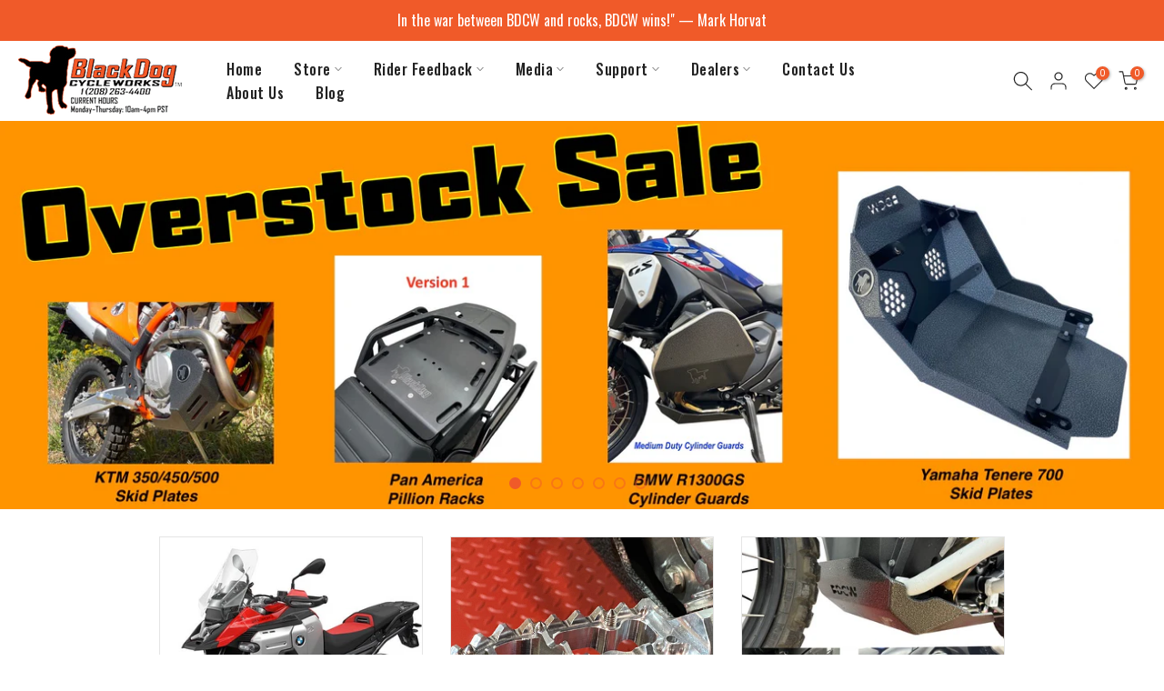

--- FILE ---
content_type: text/html; charset=utf-8
request_url: https://blackdogcw.com/
body_size: 49711
content:
<!doctype html><html class="t4sp-theme t4s-wrapper__custom hdt-reveal-in-view rtl_false swatch_color_style_2 pr_border_style_2 pr_img_effect_2 enable_eff_img1_true badge_shape_2 css_for_wis_app_true shadow_round_img_false t4s-header__inline is-remove-unavai-2 t4_compare_false t4s-cart-count-0 t4s-pr-ellipsis-true
 no-js" lang="en">
  <head>
    <meta charset="utf-8">
    <meta http-equiv="X-UA-Compatible" content="IE=edge">
    <meta name="viewport" content="width=device-width, initial-scale=1, height=device-height, minimum-scale=1.0, maximum-scale=1.0">
    <meta name="theme-color" content="#fff">
    <link rel="canonical" href="https://blackdogcw.com/">
    <link rel="preconnect" href="https://cdn.shopify.com" crossorigin>
      <link rel="icon" type="image/png" sizes="16x16" href="//blackdogcw.com/cdn/shop/files/favicon-black.png?crop=center&height=16&v=1765800686&width=16">
      <link rel="icon" type="image/png" sizes="32x32" href="//blackdogcw.com/cdn/shop/files/favicon-black.png?crop=center&height=32&v=1765800686&width=32">
      <link rel="shortcut icon" type="image/png" href="//blackdogcw.com/cdn/shop/files/favicon-black.png?v=1765800686&width=32">
    <title>Black Dog Cycle Works (BDCW) | Motorcycle Accessories</title>
    <meta name="description" content="The ULTIMATE in adventure motorcycle armor! Black Dog Cycle Works products are designed and made in the U.S. Armor, platform footpegs and rugged luggage."><meta name="keywords" content="Kalles shopify, Fastest, Ajax Shop, Minimal, Lazyload"/><meta name="author" content="The4">

<meta property="og:site_name" content="Black Dog Cycle Works">
<meta property="og:url" content="https://blackdogcw.com/">
<meta property="og:title" content="Black Dog Cycle Works (BDCW) | Motorcycle Accessories">
<meta property="og:type" content="website">
<meta property="og:description" content="The ULTIMATE in adventure motorcycle armor! Black Dog Cycle Works products are designed and made in the U.S. Armor, platform footpegs and rugged luggage."><meta property="og:image" content="http://blackdogcw.com/cdn/shop/files/black-dog-logo_1_5acfdfb9-e57e-4a2a-b229-82307214b28f.png?v=1768905572">
  <meta property="og:image:secure_url" content="https://blackdogcw.com/cdn/shop/files/black-dog-logo_1_5acfdfb9-e57e-4a2a-b229-82307214b28f.png?v=1768905572">
  <meta property="og:image:width" content="236">
  <meta property="og:image:height" content="100"><meta name="twitter:site" content="@https://x.com/#!/BlackDogCW/black-dog-cycle-works"><meta name="twitter:card" content="summary_large_image">
<meta name="twitter:title" content="Black Dog Cycle Works (BDCW) | Motorcycle Accessories">
<meta name="twitter:description" content="The ULTIMATE in adventure motorcycle armor! Black Dog Cycle Works products are designed and made in the U.S. Armor, platform footpegs and rugged luggage."><script src="//blackdogcw.com/cdn/shop/t/4/assets/lazysizes.min.js?v=19113999703148210021765524795" async="async"></script>
    <script src="//blackdogcw.com/cdn/shop/t/4/assets/global.min.js?v=152447882426438715411765524794" defer="defer"></script>
    <script>window.performance && window.performance.mark && window.performance.mark('shopify.content_for_header.start');</script><meta id="shopify-digital-wallet" name="shopify-digital-wallet" content="/71082246338/digital_wallets/dialog">
<meta name="shopify-checkout-api-token" content="009ce289b11fd62f547657af83a94644">
<meta id="in-context-paypal-metadata" data-shop-id="71082246338" data-venmo-supported="false" data-environment="production" data-locale="en_US" data-paypal-v4="true" data-currency="USD">
<script async="async" src="/checkouts/internal/preloads.js?locale=en-US"></script>
<link rel="preconnect" href="https://shop.app" crossorigin="anonymous">
<script async="async" src="https://shop.app/checkouts/internal/preloads.js?locale=en-US&shop_id=71082246338" crossorigin="anonymous"></script>
<script id="apple-pay-shop-capabilities" type="application/json">{"shopId":71082246338,"countryCode":"US","currencyCode":"USD","merchantCapabilities":["supports3DS"],"merchantId":"gid:\/\/shopify\/Shop\/71082246338","merchantName":"Black Dog Cycle Works","requiredBillingContactFields":["postalAddress","email","phone"],"requiredShippingContactFields":["postalAddress","email","phone"],"shippingType":"shipping","supportedNetworks":["visa","masterCard","amex","discover","elo","jcb"],"total":{"type":"pending","label":"Black Dog Cycle Works","amount":"1.00"},"shopifyPaymentsEnabled":true,"supportsSubscriptions":true}</script>
<script id="shopify-features" type="application/json">{"accessToken":"009ce289b11fd62f547657af83a94644","betas":["rich-media-storefront-analytics"],"domain":"blackdogcw.com","predictiveSearch":true,"shopId":71082246338,"locale":"en"}</script>
<script>var Shopify = Shopify || {};
Shopify.shop = "ecs8hz-az.myshopify.com";
Shopify.locale = "en";
Shopify.currency = {"active":"USD","rate":"1.0"};
Shopify.country = "US";
Shopify.theme = {"name":"theme-export-devstore1-2031-myshopify-com-copy2","id":146803785922,"schema_name":"Kalles","schema_version":"4.3.8.1","theme_store_id":null,"role":"main"};
Shopify.theme.handle = "null";
Shopify.theme.style = {"id":null,"handle":null};
Shopify.cdnHost = "blackdogcw.com/cdn";
Shopify.routes = Shopify.routes || {};
Shopify.routes.root = "/";</script>
<script type="module">!function(o){(o.Shopify=o.Shopify||{}).modules=!0}(window);</script>
<script>!function(o){function n(){var o=[];function n(){o.push(Array.prototype.slice.apply(arguments))}return n.q=o,n}var t=o.Shopify=o.Shopify||{};t.loadFeatures=n(),t.autoloadFeatures=n()}(window);</script>
<script>
  window.ShopifyPay = window.ShopifyPay || {};
  window.ShopifyPay.apiHost = "shop.app\/pay";
  window.ShopifyPay.redirectState = null;
</script>
<script id="shop-js-analytics" type="application/json">{"pageType":"index"}</script>
<script defer="defer" async type="module" src="//blackdogcw.com/cdn/shopifycloud/shop-js/modules/v2/client.init-shop-cart-sync_BdyHc3Nr.en.esm.js"></script>
<script defer="defer" async type="module" src="//blackdogcw.com/cdn/shopifycloud/shop-js/modules/v2/chunk.common_Daul8nwZ.esm.js"></script>
<script type="module">
  await import("//blackdogcw.com/cdn/shopifycloud/shop-js/modules/v2/client.init-shop-cart-sync_BdyHc3Nr.en.esm.js");
await import("//blackdogcw.com/cdn/shopifycloud/shop-js/modules/v2/chunk.common_Daul8nwZ.esm.js");

  window.Shopify.SignInWithShop?.initShopCartSync?.({"fedCMEnabled":true,"windoidEnabled":true});

</script>
<script>
  window.Shopify = window.Shopify || {};
  if (!window.Shopify.featureAssets) window.Shopify.featureAssets = {};
  window.Shopify.featureAssets['shop-js'] = {"shop-cart-sync":["modules/v2/client.shop-cart-sync_QYOiDySF.en.esm.js","modules/v2/chunk.common_Daul8nwZ.esm.js"],"init-fed-cm":["modules/v2/client.init-fed-cm_DchLp9rc.en.esm.js","modules/v2/chunk.common_Daul8nwZ.esm.js"],"shop-button":["modules/v2/client.shop-button_OV7bAJc5.en.esm.js","modules/v2/chunk.common_Daul8nwZ.esm.js"],"init-windoid":["modules/v2/client.init-windoid_DwxFKQ8e.en.esm.js","modules/v2/chunk.common_Daul8nwZ.esm.js"],"shop-cash-offers":["modules/v2/client.shop-cash-offers_DWtL6Bq3.en.esm.js","modules/v2/chunk.common_Daul8nwZ.esm.js","modules/v2/chunk.modal_CQq8HTM6.esm.js"],"shop-toast-manager":["modules/v2/client.shop-toast-manager_CX9r1SjA.en.esm.js","modules/v2/chunk.common_Daul8nwZ.esm.js"],"init-shop-email-lookup-coordinator":["modules/v2/client.init-shop-email-lookup-coordinator_UhKnw74l.en.esm.js","modules/v2/chunk.common_Daul8nwZ.esm.js"],"pay-button":["modules/v2/client.pay-button_DzxNnLDY.en.esm.js","modules/v2/chunk.common_Daul8nwZ.esm.js"],"avatar":["modules/v2/client.avatar_BTnouDA3.en.esm.js"],"init-shop-cart-sync":["modules/v2/client.init-shop-cart-sync_BdyHc3Nr.en.esm.js","modules/v2/chunk.common_Daul8nwZ.esm.js"],"shop-login-button":["modules/v2/client.shop-login-button_D8B466_1.en.esm.js","modules/v2/chunk.common_Daul8nwZ.esm.js","modules/v2/chunk.modal_CQq8HTM6.esm.js"],"init-customer-accounts-sign-up":["modules/v2/client.init-customer-accounts-sign-up_C8fpPm4i.en.esm.js","modules/v2/client.shop-login-button_D8B466_1.en.esm.js","modules/v2/chunk.common_Daul8nwZ.esm.js","modules/v2/chunk.modal_CQq8HTM6.esm.js"],"init-shop-for-new-customer-accounts":["modules/v2/client.init-shop-for-new-customer-accounts_CVTO0Ztu.en.esm.js","modules/v2/client.shop-login-button_D8B466_1.en.esm.js","modules/v2/chunk.common_Daul8nwZ.esm.js","modules/v2/chunk.modal_CQq8HTM6.esm.js"],"init-customer-accounts":["modules/v2/client.init-customer-accounts_dRgKMfrE.en.esm.js","modules/v2/client.shop-login-button_D8B466_1.en.esm.js","modules/v2/chunk.common_Daul8nwZ.esm.js","modules/v2/chunk.modal_CQq8HTM6.esm.js"],"shop-follow-button":["modules/v2/client.shop-follow-button_CkZpjEct.en.esm.js","modules/v2/chunk.common_Daul8nwZ.esm.js","modules/v2/chunk.modal_CQq8HTM6.esm.js"],"lead-capture":["modules/v2/client.lead-capture_BntHBhfp.en.esm.js","modules/v2/chunk.common_Daul8nwZ.esm.js","modules/v2/chunk.modal_CQq8HTM6.esm.js"],"checkout-modal":["modules/v2/client.checkout-modal_CfxcYbTm.en.esm.js","modules/v2/chunk.common_Daul8nwZ.esm.js","modules/v2/chunk.modal_CQq8HTM6.esm.js"],"shop-login":["modules/v2/client.shop-login_Da4GZ2H6.en.esm.js","modules/v2/chunk.common_Daul8nwZ.esm.js","modules/v2/chunk.modal_CQq8HTM6.esm.js"],"payment-terms":["modules/v2/client.payment-terms_MV4M3zvL.en.esm.js","modules/v2/chunk.common_Daul8nwZ.esm.js","modules/v2/chunk.modal_CQq8HTM6.esm.js"]};
</script>
<script id="__st">var __st={"a":71082246338,"offset":-28800,"reqid":"f77b9974-bb48-4084-9157-c9ff98ffd833-1769014741","pageurl":"blackdogcw.com\/","u":"27476c9028d9","p":"home"};</script>
<script>window.ShopifyPaypalV4VisibilityTracking = true;</script>
<script id="captcha-bootstrap">!function(){'use strict';const t='contact',e='account',n='new_comment',o=[[t,t],['blogs',n],['comments',n],[t,'customer']],c=[[e,'customer_login'],[e,'guest_login'],[e,'recover_customer_password'],[e,'create_customer']],r=t=>t.map((([t,e])=>`form[action*='/${t}']:not([data-nocaptcha='true']) input[name='form_type'][value='${e}']`)).join(','),a=t=>()=>t?[...document.querySelectorAll(t)].map((t=>t.form)):[];function s(){const t=[...o],e=r(t);return a(e)}const i='password',u='form_key',d=['recaptcha-v3-token','g-recaptcha-response','h-captcha-response',i],f=()=>{try{return window.sessionStorage}catch{return}},m='__shopify_v',_=t=>t.elements[u];function p(t,e,n=!1){try{const o=window.sessionStorage,c=JSON.parse(o.getItem(e)),{data:r}=function(t){const{data:e,action:n}=t;return t[m]||n?{data:e,action:n}:{data:t,action:n}}(c);for(const[e,n]of Object.entries(r))t.elements[e]&&(t.elements[e].value=n);n&&o.removeItem(e)}catch(o){console.error('form repopulation failed',{error:o})}}const l='form_type',E='cptcha';function T(t){t.dataset[E]=!0}const w=window,h=w.document,L='Shopify',v='ce_forms',y='captcha';let A=!1;((t,e)=>{const n=(g='f06e6c50-85a8-45c8-87d0-21a2b65856fe',I='https://cdn.shopify.com/shopifycloud/storefront-forms-hcaptcha/ce_storefront_forms_captcha_hcaptcha.v1.5.2.iife.js',D={infoText:'Protected by hCaptcha',privacyText:'Privacy',termsText:'Terms'},(t,e,n)=>{const o=w[L][v],c=o.bindForm;if(c)return c(t,g,e,D).then(n);var r;o.q.push([[t,g,e,D],n]),r=I,A||(h.body.append(Object.assign(h.createElement('script'),{id:'captcha-provider',async:!0,src:r})),A=!0)});var g,I,D;w[L]=w[L]||{},w[L][v]=w[L][v]||{},w[L][v].q=[],w[L][y]=w[L][y]||{},w[L][y].protect=function(t,e){n(t,void 0,e),T(t)},Object.freeze(w[L][y]),function(t,e,n,w,h,L){const[v,y,A,g]=function(t,e,n){const i=e?o:[],u=t?c:[],d=[...i,...u],f=r(d),m=r(i),_=r(d.filter((([t,e])=>n.includes(e))));return[a(f),a(m),a(_),s()]}(w,h,L),I=t=>{const e=t.target;return e instanceof HTMLFormElement?e:e&&e.form},D=t=>v().includes(t);t.addEventListener('submit',(t=>{const e=I(t);if(!e)return;const n=D(e)&&!e.dataset.hcaptchaBound&&!e.dataset.recaptchaBound,o=_(e),c=g().includes(e)&&(!o||!o.value);(n||c)&&t.preventDefault(),c&&!n&&(function(t){try{if(!f())return;!function(t){const e=f();if(!e)return;const n=_(t);if(!n)return;const o=n.value;o&&e.removeItem(o)}(t);const e=Array.from(Array(32),(()=>Math.random().toString(36)[2])).join('');!function(t,e){_(t)||t.append(Object.assign(document.createElement('input'),{type:'hidden',name:u})),t.elements[u].value=e}(t,e),function(t,e){const n=f();if(!n)return;const o=[...t.querySelectorAll(`input[type='${i}']`)].map((({name:t})=>t)),c=[...d,...o],r={};for(const[a,s]of new FormData(t).entries())c.includes(a)||(r[a]=s);n.setItem(e,JSON.stringify({[m]:1,action:t.action,data:r}))}(t,e)}catch(e){console.error('failed to persist form',e)}}(e),e.submit())}));const S=(t,e)=>{t&&!t.dataset[E]&&(n(t,e.some((e=>e===t))),T(t))};for(const o of['focusin','change'])t.addEventListener(o,(t=>{const e=I(t);D(e)&&S(e,y())}));const B=e.get('form_key'),M=e.get(l),P=B&&M;t.addEventListener('DOMContentLoaded',(()=>{const t=y();if(P)for(const e of t)e.elements[l].value===M&&p(e,B);[...new Set([...A(),...v().filter((t=>'true'===t.dataset.shopifyCaptcha))])].forEach((e=>S(e,t)))}))}(h,new URLSearchParams(w.location.search),n,t,e,['guest_login'])})(!0,!0)}();</script>
<script integrity="sha256-4kQ18oKyAcykRKYeNunJcIwy7WH5gtpwJnB7kiuLZ1E=" data-source-attribution="shopify.loadfeatures" defer="defer" src="//blackdogcw.com/cdn/shopifycloud/storefront/assets/storefront/load_feature-a0a9edcb.js" crossorigin="anonymous"></script>
<script crossorigin="anonymous" defer="defer" src="//blackdogcw.com/cdn/shopifycloud/storefront/assets/shopify_pay/storefront-65b4c6d7.js?v=20250812"></script>
<script data-source-attribution="shopify.dynamic_checkout.dynamic.init">var Shopify=Shopify||{};Shopify.PaymentButton=Shopify.PaymentButton||{isStorefrontPortableWallets:!0,init:function(){window.Shopify.PaymentButton.init=function(){};var t=document.createElement("script");t.src="https://blackdogcw.com/cdn/shopifycloud/portable-wallets/latest/portable-wallets.en.js",t.type="module",document.head.appendChild(t)}};
</script>
<script data-source-attribution="shopify.dynamic_checkout.buyer_consent">
  function portableWalletsHideBuyerConsent(e){var t=document.getElementById("shopify-buyer-consent"),n=document.getElementById("shopify-subscription-policy-button");t&&n&&(t.classList.add("hidden"),t.setAttribute("aria-hidden","true"),n.removeEventListener("click",e))}function portableWalletsShowBuyerConsent(e){var t=document.getElementById("shopify-buyer-consent"),n=document.getElementById("shopify-subscription-policy-button");t&&n&&(t.classList.remove("hidden"),t.removeAttribute("aria-hidden"),n.addEventListener("click",e))}window.Shopify?.PaymentButton&&(window.Shopify.PaymentButton.hideBuyerConsent=portableWalletsHideBuyerConsent,window.Shopify.PaymentButton.showBuyerConsent=portableWalletsShowBuyerConsent);
</script>
<script data-source-attribution="shopify.dynamic_checkout.cart.bootstrap">document.addEventListener("DOMContentLoaded",(function(){function t(){return document.querySelector("shopify-accelerated-checkout-cart, shopify-accelerated-checkout")}if(t())Shopify.PaymentButton.init();else{new MutationObserver((function(e,n){t()&&(Shopify.PaymentButton.init(),n.disconnect())})).observe(document.body,{childList:!0,subtree:!0})}}));
</script>
<script id='scb4127' type='text/javascript' async='' src='https://blackdogcw.com/cdn/shopifycloud/privacy-banner/storefront-banner.js'></script><link id="shopify-accelerated-checkout-styles" rel="stylesheet" media="screen" href="https://blackdogcw.com/cdn/shopifycloud/portable-wallets/latest/accelerated-checkout-backwards-compat.css" crossorigin="anonymous">
<style id="shopify-accelerated-checkout-cart">
        #shopify-buyer-consent {
  margin-top: 1em;
  display: inline-block;
  width: 100%;
}

#shopify-buyer-consent.hidden {
  display: none;
}

#shopify-subscription-policy-button {
  background: none;
  border: none;
  padding: 0;
  text-decoration: underline;
  font-size: inherit;
  cursor: pointer;
}

#shopify-subscription-policy-button::before {
  box-shadow: none;
}

      </style>

<script>window.performance && window.performance.mark && window.performance.mark('shopify.content_for_header.end');</script>
<link rel="preconnect" href="https://fonts.googleapis.com">
    <link rel="preconnect" href="https://fonts.gstatic.com" crossorigin><link rel="stylesheet" href="https://fonts.googleapis.com/css?family=Oswald:300,300i,400,400i,500,500i,600,600i,700,700i,800,800i|Poppins:300,300i,400,400i,500,500i,600,600i,700,700i,800,800i|Libre+Baskerville:300,300i,400,400i,500,500i,600,600i,700,700i,800,800i&display=swap" media="print" onload="this.media='all'"><link href="//blackdogcw.com/cdn/shop/t/4/assets/base.css?v=181537295210673778231768472722" rel="stylesheet" type="text/css" media="all" /><style data-shopify>:root {
        
         /* CSS Variables */
        --wrapper-mw      : 1440px;
        --font-family-1   : Oswald;
        --font-family-2   : Poppins;
        --font-family-3   : Libre Baskerville;
        --font-body-family   : Poppins;
        --font-heading-family: Oswald;
       
        
        --t4s-success-color       : #428445;
        --t4s-success-color-rgb   : 66, 132, 69;
        --t4s-warning-color       : #e0b252;
        --t4s-warning-color-rgb   : 224, 178, 82;
        --t4s-error-color         : #EB001B;
        --t4s-error-color-rgb     : 235, 0, 27;
        --t4s-light-color         : #ffffff;
        --t4s-dark-color          : #222222;
        --t4s-highlight-color     : #ec0101;
        --t4s-tooltip-background  : #383838;
        --t4s-tooltip-color       : #fff;
        --primary-sw-color        : #333;
        --primary-sw-color-rgb    : 51, 51, 51;
        --border-sw-color         : #ddd;
        --secondary-sw-color      : #878787;
        --primary-price-color     : #ec0101;
        --secondary-price-color   : #878787;
        
        --t4s-body-background     : #fff;
        --text-color              : #222222;
        --text-color-rgb          : 34, 34, 34;
        --heading-color           : #222222;
        --accent-color            : #f05a29;
        --accent-color-rgb        : 240, 90, 41;
        --accent-color-darken     : #bf390d;
        --accent-color-hover      : var(--accent-color-darken);
        --secondary-color         : #222;
        --secondary-color-rgb     : 34, 34, 34;
        --link-color              : #222222;
        --link-color-hover        : #f05a29;
        --border-color            : #ddd;
        --border-color-rgb        : 221, 221, 221;
        --border-primary-color    : #333;
        --button-background       : #222;
        --button-color            : #fff;
        --button-background-hover : #f05a29;
        --button-color-hover      : #fff;

        --sale-badge-background    : #ff4e00;
        --sale-badge-color         : #fff;
        --new-badge-background     : #109533;
        --new-badge-color          : #fff;
        --preorder-badge-background: #0774d7;
        --preorder-badge-color     : #fff;
        --soldout-badge-background : #999999;
        --soldout-badge-color      : #fff;
        --custom-badge-background  : #00A500;
        --custom-badge-color       : #fff;/* Shopify related variables */
        --payment-terms-background-color: ;
        
        --lz-background: #f5f5f5;
        --lz-img: url("//blackdogcw.com/cdn/shop/t/4/assets/t4s_loader.svg?v=120304302817744636241765524827");}

    html {
      font-size: 62.5%;
      height: 100%;
    }

    body {
      margin: 0;
      overflow-x: hidden;
      font-size:14px;
      letter-spacing: 0px;
      color: var(--text-color);
      font-family: var(--font-body-family);
      line-height: 1.7;
      font-weight: 400;
      -webkit-font-smoothing: auto;
      -moz-osx-font-smoothing: auto;
    }
    /*
    @media screen and (min-width: 750px) {
      body {
        font-size: 1.6rem;
      }
    }
    */

    h1, h2, h3, h4, h5, h6, .t4s_as_title {
      color: var(--heading-color);
      font-family: var(--font-heading-family);
      line-height: 1.4;
      font-weight: 600;
      letter-spacing: 0px;
    }
    h1 { font-size: 37px }
    h2 { font-size: 29px }
    h3 { font-size: 23px }
    h4 { font-size: 18px }
    h5 { font-size: 17px }
    h6 { font-size: 15.5px }
    a,.t4s_as_link {
      /* font-family: var(--font-link-family); */
      color: var(--link-color);
    }
    a:hover,.t4s_as_link:hover {
      color: var(--link-color-hover);
    }
    button,
    input,
    optgroup,
    select,
    textarea {
      border-color: var(--border-color);
    }
    .t4s_as_button,
    button,
    input[type="button"]:not(.t4s-btn),
    input[type="reset"],
    input[type="submit"]:not(.t4s-btn) {
      font-family: var(--font-button-family);
      color: var(--button-color);
      background-color: var(--button-background);
      border-color: var(--button-background);
    }
    .t4s_as_button:hover,
    button:hover,
    input[type="button"]:not(.t4s-btn):hover, 
    input[type="reset"]:hover,
    input[type="submit"]:not(.t4s-btn):hover  {
      color: var(--button-color-hover);
      background-color: var(--button-background-hover);
      border-color: var(--button-background-hover);
    }
    
    .t4s-cp,.t4s-color-accent { color : var(--accent-color) }.t4s-ct,.t4s-color-text { color : var(--text-color) }.t4s-ch,.t4ss-color-heading { color : var(--heading-color) }.t4s-csecondary { color : var(--secondary-color) }
    
    .t4s-fnt-fm-1 {
      font-family: var(--font-family-1) !important;
    }
    .t4s-fnt-fm-2 {
      font-family: var(--font-family-2) !important;
    }
    .t4s-fnt-fm-3 {
      font-family: var(--font-family-3) !important;
    }
    .t4s-cr {
        color: var(--t4s-highlight-color);
    }
    .t4s-price__sale { color: var(--primary-price-color); }.t4s-fix-overflow.t4s-row { max-width: 100vw;margin-left: auto;margin-right: auto;}.lazyloadt4s-opt {opacity: 1 !important;transition: opacity 0s, transform 1s !important;}.t4s-d-block {display: block;}.t4s-d-none {display: none;}@media (min-width: 768px) {.t4s-d-md-block {display: block;}.t4s-d-md-none {display: none; }}@media (min-width: 1025px) {.t4s-d-lg-block {display: block;}.t4s-d-lg-none {display: none; }}@media (prefers-reduced-motion: no-preference) {
    :root {
    --duration-extra-long: .6s;
    --ease-out-slow: cubic-bezier(0, 0, .3, 1);
    --animation-slide-in: revealSlideIn var(--duration-extra-long) var(--ease-out-slow) forwards;
    --animation-fade-in: reveaFadeIn var(--duration-extra-long)  var(--ease-out-slow);
    }

    .hdt-reveal-in-view :where([hdt-reveal="fade-in"], [hdt-reveal="slide-in"]):not([animationend]) {
      opacity: .01;
    }

    .hdt-reveal-in-view [hdt-reveal="slide-in"]:not([animationend]) {
      transform: translateY(2rem);
    }

    .hdt-reveal-in-view [hdt-reveal="fade-in"]:not(.hdt-reveal--offscreen, [animationend]) {
      opacity: 1;
      animation: var(--animation-fade-in);
    }

    .hdt-reveal-in-view [hdt-reveal="slide-in"]:not(.hdt-reveal--offscreen, [animationend]) {
      animation: var(--animation-slide-in);
      animation-delay: calc(var(--animation-order, 0) * 75ms);
    }.hdt-reveal-in-view .flickityt4s:not(.flickityt4s-enabled) [hdt-reveal="fade-in"],
    .hdt-reveal-in-view .flickityt4s:not(.flickityt4s-enabled) [hdt-reveal="slide-in"] {
      animation-iteration-count: 0;
    }
    .hdt-reveal-in-view .flickityt4s.t4s-enabled:not(.flickityt4s-enabled) [hdt-reveal="fade-in"],
    .hdt-reveal-in-view .flickityt4s.t4s-enabled:not(.flickityt4s-enabled) [hdt-reveal="slide-in"] {
      animation-iteration-count: 1;
    }
    @media (min-width:768px){
      .hdt-reveal-in-view .flickityt4s.carousel-disable-md:not(.flickityt4s-enabled) [hdt-reveal="fade-in"],
      .hdt-reveal-in-view .flickityt4s.carousel-disable-md:not(.flickityt4s-enabled) [hdt-reveal="slide-in"] {
        animation-iteration-count: 1;
      }
    }

    .hdt-reveal-in-view :where([hdt-reveal="fade-in"].hdt-reveal--design-mode, [hdt-reveal="slide-in"].hdt-reveal--design-mode, [hdt-reveal]:not(.hdt-reveal--offscreen).hdt-reveal--cancel):not([animationend]) {
      opacity: 1;
      animation: none;
      transition: none;
    }

    .hdt-reveal-in-view [hdt-reveal="slide-in"]:not([animationend]).hdt-reveal--design-mode {
      transform: translateY(0);
    }

    @keyframes revealSlideIn {
      from {
        transform: translateY(2rem);
        opacity: 0.01;
      }
      to {
        transform: translateY(0);
        opacity: 1;
      }
    }

    @keyframes reveaFadeIn {
      from {
        opacity: 0.01;
      }
      to {
        opacity: 1;
      }
    }
  }</style><script>
  const isBehaviorSmooth = 'scrollBehavior' in document.documentElement.style && getComputedStyle(document.documentElement).scrollBehavior === 'smooth';
  const t4sXMLHttpRequest = window.XMLHttpRequest, documentElementT4s = document.documentElement; documentElementT4s.className = documentElementT4s.className.replace('no-js', 'js');function loadImageT4s(_this) { _this.classList.add('lazyloadt4sed')};(function() { const matchMediaHoverT4s = (window.matchMedia('(-moz-touch-enabled: 1), (hover: none)')).matches; documentElementT4s.className += ((window.CSS && window.CSS.supports('(position: sticky) or (position: -webkit-sticky)')) ? ' t4sp-sticky' : ' t4sp-no-sticky'); documentElementT4s.className += matchMediaHoverT4s ? ' t4sp-no-hover' : ' t4sp-hover'; window.onpageshow = function() { if (performance.navigation.type === 2) {document.dispatchEvent(new CustomEvent('cart:refresh'))} }; if (!matchMediaHoverT4s && window.width > 1024) { document.addEventListener('mousemove', function(evt) { documentElementT4s.classList.replace('t4sp-no-hover','t4sp-hover'); document.dispatchEvent(new CustomEvent('theme:hover')); }, {once : true} ); } }());</script><script>const RevealT4s=function(){const e="hdt-reveal",n=e+"--offscreen",t=e+"--cancel",s=e=>{const n=e.target;n.isAnimationend&&(n.setAttribute("animationend",""),n.removeEventListener("animationend",s))};function o(e,o){e.forEach((e,r)=>{const i=e.target;i.setAttribute("observed",""),e.isIntersecting?(i.isUnobserve=!0,i.classList.contains(n)&&i.classList.remove(n),o.unobserve(i)):i.isUnobserve||(i.classList.add(n),i.classList.remove(t)),i.isAnimationend=!0,i.addEventListener("animationend",s)})}return function(n=document,t=!1){const s=Array.from(n.querySelectorAll(`[${e}]:not([observed])`));if(0===s.length)return;if(t)return void s.forEach(n=>{n.classList.add(e+"--design-mode")});const r=new IntersectionObserver(o,{rootMargin:"0px 0px -50px 0px"});s.forEach(e=>r.observe(e))}}();window.matchMedia("(prefers-reduced-motion: no-preference)").matches&&(window.addEventListener("DOMContentLoaded",()=>RevealT4s()),Shopify.designMode&&(document.addEventListener("shopify:section:load",e=>RevealT4s(e.target,!0)),document.addEventListener("shopify:section:reorder",()=>RevealT4s(document,!0))));</script><link rel="stylesheet" href="//blackdogcw.com/cdn/shop/t/4/assets/ecomrise-colors.css?v=47824910511829063421765524794" media="print" onload="this.media='all'"><script async src="https://www.googletagmanager.com/gtag/js?id=G-E5Z30JB5QN"></script> <script> window.dataLayer = window.dataLayer || []; function gtag(){dataLayer.push(arguments);} gtag('js', new Date()); gtag('config', 'G-E5Z30JB5QN'); </script>
   <meta name="google-site-verification" content="xDcUTBPLbs_4ufjTuJxJF5eqNS_6lSzr-G8U885t6sk" />
   
<script>(function(w,d,s,l,i){w[l]=w[l]||[];w[l].push({'gtm.start':
new Date().getTime(),event:'gtm.js'});var f=d.getElementsByTagName(s)[0],
j=d.createElement(s),dl=l!='dataLayer'?'&l='+l:'';j.async=true;j.src=
'https://www.googletagmanager.com/gtm.js?id='+i+dl;f.parentNode.insertBefore(j,f);
})(window,document,'script','dataLayer','GTM-MNXQVWN8');</script>


  <!-- BEGIN app block: shopify://apps/judge-me-reviews/blocks/judgeme_core/61ccd3b1-a9f2-4160-9fe9-4fec8413e5d8 --><!-- Start of Judge.me Core -->






<link rel="dns-prefetch" href="https://cdnwidget.judge.me">
<link rel="dns-prefetch" href="https://cdn.judge.me">
<link rel="dns-prefetch" href="https://cdn1.judge.me">
<link rel="dns-prefetch" href="https://api.judge.me">

<script data-cfasync='false' class='jdgm-settings-script'>window.jdgmSettings={"pagination":5,"disable_web_reviews":false,"badge_no_review_text":"No reviews","badge_n_reviews_text":"{{ n }} review/reviews","hide_badge_preview_if_no_reviews":false,"badge_hide_text":false,"enforce_center_preview_badge":false,"widget_title":"Customer Reviews","widget_open_form_text":"Write a review","widget_close_form_text":"Cancel review","widget_refresh_page_text":"Refresh page","widget_summary_text":"Based on {{ number_of_reviews }} review/reviews","widget_no_review_text":"Be the first to write a review","widget_name_field_text":"Display name","widget_verified_name_field_text":"Verified Name (public)","widget_name_placeholder_text":"Display name","widget_required_field_error_text":"This field is required.","widget_email_field_text":"Email address","widget_verified_email_field_text":"Verified Email (private, can not be edited)","widget_email_placeholder_text":"Your email address","widget_email_field_error_text":"Please enter a valid email address.","widget_rating_field_text":"Rating","widget_review_title_field_text":"Review Title","widget_review_title_placeholder_text":"Give your review a title","widget_review_body_field_text":"Review content","widget_review_body_placeholder_text":"Start writing here...","widget_pictures_field_text":"Picture/Video (optional)","widget_submit_review_text":"Submit Review","widget_submit_verified_review_text":"Submit Verified Review","widget_submit_success_msg_with_auto_publish":"Thank you! Please refresh the page in a few moments to see your review. You can remove or edit your review by logging into \u003ca href='https://judge.me/login' target='_blank' rel='nofollow noopener'\u003eJudge.me\u003c/a\u003e","widget_submit_success_msg_no_auto_publish":"Thank you! Your review will be published as soon as it is approved by the shop admin. You can remove or edit your review by logging into \u003ca href='https://judge.me/login' target='_blank' rel='nofollow noopener'\u003eJudge.me\u003c/a\u003e","widget_show_default_reviews_out_of_total_text":"Showing {{ n_reviews_shown }} out of {{ n_reviews }} reviews.","widget_show_all_link_text":"Show all","widget_show_less_link_text":"Show less","widget_author_said_text":"{{ reviewer_name }} said:","widget_days_text":"{{ n }} days ago","widget_weeks_text":"{{ n }} week/weeks ago","widget_months_text":"{{ n }} month/months ago","widget_years_text":"{{ n }} year/years ago","widget_yesterday_text":"Yesterday","widget_today_text":"Today","widget_replied_text":"\u003e\u003e {{ shop_name }} replied:","widget_read_more_text":"Read more","widget_reviewer_name_as_initial":"","widget_rating_filter_color":"#fbcd0a","widget_rating_filter_see_all_text":"See all reviews","widget_sorting_most_recent_text":"Most Recent","widget_sorting_highest_rating_text":"Highest Rating","widget_sorting_lowest_rating_text":"Lowest Rating","widget_sorting_with_pictures_text":"Only Pictures","widget_sorting_most_helpful_text":"Most Helpful","widget_open_question_form_text":"Ask a question","widget_reviews_subtab_text":"Reviews","widget_questions_subtab_text":"Questions","widget_question_label_text":"Question","widget_answer_label_text":"Answer","widget_question_placeholder_text":"Write your question here","widget_submit_question_text":"Submit Question","widget_question_submit_success_text":"Thank you for your question! We will notify you once it gets answered.","verified_badge_text":"Verified","verified_badge_bg_color":"","verified_badge_text_color":"","verified_badge_placement":"left-of-reviewer-name","widget_review_max_height":"","widget_hide_border":false,"widget_social_share":false,"widget_thumb":false,"widget_review_location_show":false,"widget_location_format":"","all_reviews_include_out_of_store_products":true,"all_reviews_out_of_store_text":"(out of store)","all_reviews_pagination":100,"all_reviews_product_name_prefix_text":"about","enable_review_pictures":true,"enable_question_anwser":false,"widget_theme":"default","review_date_format":"mm/dd/yyyy","default_sort_method":"most-recent","widget_product_reviews_subtab_text":"Product Reviews","widget_shop_reviews_subtab_text":"Shop Reviews","widget_other_products_reviews_text":"Reviews for other products","widget_store_reviews_subtab_text":"Store reviews","widget_no_store_reviews_text":"This store hasn't received any reviews yet","widget_web_restriction_product_reviews_text":"This product hasn't received any reviews yet","widget_no_items_text":"No items found","widget_show_more_text":"Show more","widget_write_a_store_review_text":"Write a Store Review","widget_other_languages_heading":"Reviews in Other Languages","widget_translate_review_text":"Translate review to {{ language }}","widget_translating_review_text":"Translating...","widget_show_original_translation_text":"Show original ({{ language }})","widget_translate_review_failed_text":"Review couldn't be translated.","widget_translate_review_retry_text":"Retry","widget_translate_review_try_again_later_text":"Try again later","show_product_url_for_grouped_product":false,"widget_sorting_pictures_first_text":"Pictures First","show_pictures_on_all_rev_page_mobile":false,"show_pictures_on_all_rev_page_desktop":false,"floating_tab_hide_mobile_install_preference":false,"floating_tab_button_name":"★ Reviews","floating_tab_title":"Let customers speak for us","floating_tab_button_color":"","floating_tab_button_background_color":"","floating_tab_url":"","floating_tab_url_enabled":false,"floating_tab_tab_style":"text","all_reviews_text_badge_text":"Customers rate us {{ shop.metafields.judgeme.all_reviews_rating | round: 1 }}/5 based on {{ shop.metafields.judgeme.all_reviews_count }} reviews.","all_reviews_text_badge_text_branded_style":"{{ shop.metafields.judgeme.all_reviews_rating | round: 1 }} out of 5 stars based on {{ shop.metafields.judgeme.all_reviews_count }} reviews","is_all_reviews_text_badge_a_link":false,"show_stars_for_all_reviews_text_badge":false,"all_reviews_text_badge_url":"","all_reviews_text_style":"branded","all_reviews_text_color_style":"judgeme_brand_color","all_reviews_text_color":"#108474","all_reviews_text_show_jm_brand":false,"featured_carousel_show_header":true,"featured_carousel_title":"Let customers speak for us","testimonials_carousel_title":"Customers are saying","videos_carousel_title":"Real customer stories","cards_carousel_title":"Customers are saying","featured_carousel_count_text":"from {{ n }} reviews","featured_carousel_add_link_to_all_reviews_page":false,"featured_carousel_url":"","featured_carousel_show_images":true,"featured_carousel_autoslide_interval":5,"featured_carousel_arrows_on_the_sides":false,"featured_carousel_height":250,"featured_carousel_width":80,"featured_carousel_image_size":0,"featured_carousel_image_height":250,"featured_carousel_arrow_color":"#eeeeee","verified_count_badge_style":"branded","verified_count_badge_orientation":"horizontal","verified_count_badge_color_style":"judgeme_brand_color","verified_count_badge_color":"#108474","is_verified_count_badge_a_link":false,"verified_count_badge_url":"","verified_count_badge_show_jm_brand":true,"widget_rating_preset_default":5,"widget_first_sub_tab":"product-reviews","widget_show_histogram":true,"widget_histogram_use_custom_color":false,"widget_pagination_use_custom_color":false,"widget_star_use_custom_color":false,"widget_verified_badge_use_custom_color":false,"widget_write_review_use_custom_color":false,"picture_reminder_submit_button":"Upload Pictures","enable_review_videos":false,"mute_video_by_default":false,"widget_sorting_videos_first_text":"Videos First","widget_review_pending_text":"Pending","featured_carousel_items_for_large_screen":3,"social_share_options_order":"Facebook,Twitter","remove_microdata_snippet":true,"disable_json_ld":false,"enable_json_ld_products":false,"preview_badge_show_question_text":false,"preview_badge_no_question_text":"No questions","preview_badge_n_question_text":"{{ number_of_questions }} question/questions","qa_badge_show_icon":false,"qa_badge_position":"same-row","remove_judgeme_branding":false,"widget_add_search_bar":false,"widget_search_bar_placeholder":"Search","widget_sorting_verified_only_text":"Verified only","featured_carousel_theme":"default","featured_carousel_show_rating":true,"featured_carousel_show_title":true,"featured_carousel_show_body":true,"featured_carousel_show_date":false,"featured_carousel_show_reviewer":true,"featured_carousel_show_product":false,"featured_carousel_header_background_color":"#108474","featured_carousel_header_text_color":"#ffffff","featured_carousel_name_product_separator":"reviewed","featured_carousel_full_star_background":"#108474","featured_carousel_empty_star_background":"#dadada","featured_carousel_vertical_theme_background":"#f9fafb","featured_carousel_verified_badge_enable":true,"featured_carousel_verified_badge_color":"#108474","featured_carousel_border_style":"round","featured_carousel_review_line_length_limit":3,"featured_carousel_more_reviews_button_text":"Read more reviews","featured_carousel_view_product_button_text":"View product","all_reviews_page_load_reviews_on":"scroll","all_reviews_page_load_more_text":"Load More Reviews","disable_fb_tab_reviews":false,"enable_ajax_cdn_cache":false,"widget_advanced_speed_features":5,"widget_public_name_text":"displayed publicly like","default_reviewer_name":"John Smith","default_reviewer_name_has_non_latin":true,"widget_reviewer_anonymous":"Anonymous","medals_widget_title":"Judge.me Review Medals","medals_widget_background_color":"#f9fafb","medals_widget_position":"footer_all_pages","medals_widget_border_color":"#f9fafb","medals_widget_verified_text_position":"left","medals_widget_use_monochromatic_version":false,"medals_widget_elements_color":"#108474","show_reviewer_avatar":true,"widget_invalid_yt_video_url_error_text":"Not a YouTube video URL","widget_max_length_field_error_text":"Please enter no more than {0} characters.","widget_show_country_flag":false,"widget_show_collected_via_shop_app":true,"widget_verified_by_shop_badge_style":"light","widget_verified_by_shop_text":"Verified by Shop","widget_show_photo_gallery":false,"widget_load_with_code_splitting":true,"widget_ugc_install_preference":false,"widget_ugc_title":"Made by us, Shared by you","widget_ugc_subtitle":"Tag us to see your picture featured in our page","widget_ugc_arrows_color":"#ffffff","widget_ugc_primary_button_text":"Buy Now","widget_ugc_primary_button_background_color":"#108474","widget_ugc_primary_button_text_color":"#ffffff","widget_ugc_primary_button_border_width":"0","widget_ugc_primary_button_border_style":"none","widget_ugc_primary_button_border_color":"#108474","widget_ugc_primary_button_border_radius":"25","widget_ugc_secondary_button_text":"Load More","widget_ugc_secondary_button_background_color":"#ffffff","widget_ugc_secondary_button_text_color":"#108474","widget_ugc_secondary_button_border_width":"2","widget_ugc_secondary_button_border_style":"solid","widget_ugc_secondary_button_border_color":"#108474","widget_ugc_secondary_button_border_radius":"25","widget_ugc_reviews_button_text":"View Reviews","widget_ugc_reviews_button_background_color":"#ffffff","widget_ugc_reviews_button_text_color":"#108474","widget_ugc_reviews_button_border_width":"2","widget_ugc_reviews_button_border_style":"solid","widget_ugc_reviews_button_border_color":"#108474","widget_ugc_reviews_button_border_radius":"25","widget_ugc_reviews_button_link_to":"judgeme-reviews-page","widget_ugc_show_post_date":true,"widget_ugc_max_width":"800","widget_rating_metafield_value_type":true,"widget_primary_color":"#F05A29","widget_enable_secondary_color":false,"widget_secondary_color":"#edf5f5","widget_summary_average_rating_text":"{{ average_rating }} out of 5","widget_media_grid_title":"Customer photos \u0026 videos","widget_media_grid_see_more_text":"See more","widget_round_style":false,"widget_show_product_medals":true,"widget_verified_by_judgeme_text":"Verified by Judge.me","widget_show_store_medals":true,"widget_verified_by_judgeme_text_in_store_medals":"Verified by Judge.me","widget_media_field_exceed_quantity_message":"Sorry, we can only accept {{ max_media }} for one review.","widget_media_field_exceed_limit_message":"{{ file_name }} is too large, please select a {{ media_type }} less than {{ size_limit }}MB.","widget_review_submitted_text":"Review Submitted!","widget_question_submitted_text":"Question Submitted!","widget_close_form_text_question":"Cancel","widget_write_your_answer_here_text":"Write your answer here","widget_enabled_branded_link":true,"widget_show_collected_by_judgeme":false,"widget_reviewer_name_color":"","widget_write_review_text_color":"","widget_write_review_bg_color":"","widget_collected_by_judgeme_text":"collected by Judge.me","widget_pagination_type":"standard","widget_load_more_text":"Load More","widget_load_more_color":"#108474","widget_full_review_text":"Full Review","widget_read_more_reviews_text":"Read More Reviews","widget_read_questions_text":"Read Questions","widget_questions_and_answers_text":"Questions \u0026 Answers","widget_verified_by_text":"Verified by","widget_verified_text":"Verified","widget_number_of_reviews_text":"{{ number_of_reviews }} reviews","widget_back_button_text":"Back","widget_next_button_text":"Next","widget_custom_forms_filter_button":"Filters","custom_forms_style":"horizontal","widget_show_review_information":false,"how_reviews_are_collected":"How reviews are collected?","widget_show_review_keywords":false,"widget_gdpr_statement":"How we use your data: We'll only contact you about the review you left, and only if necessary. By submitting your review, you agree to Judge.me's \u003ca href='https://judge.me/terms' target='_blank' rel='nofollow noopener'\u003eterms\u003c/a\u003e, \u003ca href='https://judge.me/privacy' target='_blank' rel='nofollow noopener'\u003eprivacy\u003c/a\u003e and \u003ca href='https://judge.me/content-policy' target='_blank' rel='nofollow noopener'\u003econtent\u003c/a\u003e policies.","widget_multilingual_sorting_enabled":false,"widget_translate_review_content_enabled":false,"widget_translate_review_content_method":"manual","popup_widget_review_selection":"automatically_with_pictures","popup_widget_round_border_style":true,"popup_widget_show_title":true,"popup_widget_show_body":true,"popup_widget_show_reviewer":false,"popup_widget_show_product":true,"popup_widget_show_pictures":true,"popup_widget_use_review_picture":true,"popup_widget_show_on_home_page":true,"popup_widget_show_on_product_page":true,"popup_widget_show_on_collection_page":true,"popup_widget_show_on_cart_page":true,"popup_widget_position":"bottom_left","popup_widget_first_review_delay":5,"popup_widget_duration":5,"popup_widget_interval":5,"popup_widget_review_count":5,"popup_widget_hide_on_mobile":true,"review_snippet_widget_round_border_style":true,"review_snippet_widget_card_color":"#FFFFFF","review_snippet_widget_slider_arrows_background_color":"#FFFFFF","review_snippet_widget_slider_arrows_color":"#000000","review_snippet_widget_star_color":"#108474","show_product_variant":false,"all_reviews_product_variant_label_text":"Variant: ","widget_show_verified_branding":true,"widget_ai_summary_title":"Customers say","widget_ai_summary_disclaimer":"AI-powered review summary based on recent customer reviews","widget_show_ai_summary":false,"widget_show_ai_summary_bg":false,"widget_show_review_title_input":false,"redirect_reviewers_invited_via_email":"external_form","request_store_review_after_product_review":true,"request_review_other_products_in_order":false,"review_form_color_scheme":"default","review_form_corner_style":"square","review_form_star_color":{},"review_form_text_color":"#333333","review_form_background_color":"#ffffff","review_form_field_background_color":"#fafafa","review_form_button_color":{},"review_form_button_text_color":"#ffffff","review_form_modal_overlay_color":"#000000","review_content_screen_title_text":"How would you rate this product?","review_content_introduction_text":"We would love it if you would share a bit about your experience.","store_review_form_title_text":"How would you rate this store?","store_review_form_introduction_text":"We would love it if you would share a bit about your experience.","show_review_guidance_text":true,"one_star_review_guidance_text":"Poor","five_star_review_guidance_text":"Great","customer_information_screen_title_text":"About you","customer_information_introduction_text":"Please tell us more about you.","custom_questions_screen_title_text":"Your experience in more detail","custom_questions_introduction_text":"Here are a few questions to help us understand more about your experience.","review_submitted_screen_title_text":"Thanks for your review!","review_submitted_screen_thank_you_text":"We are processing it and it will appear on the store soon.","review_submitted_screen_email_verification_text":"Please confirm your email by clicking the link we just sent you. This helps us keep reviews authentic.","review_submitted_request_store_review_text":"Would you like to share your experience of shopping with us?","review_submitted_review_other_products_text":"Would you like to review these products?","store_review_screen_title_text":"Would you like to share your experience of shopping with us?","store_review_introduction_text":"We value your feedback and use it to improve. Please share any thoughts or suggestions you have.","reviewer_media_screen_title_picture_text":"Share a picture","reviewer_media_introduction_picture_text":"Upload a photo to support your review.","reviewer_media_screen_title_video_text":"Share a video","reviewer_media_introduction_video_text":"Upload a video to support your review.","reviewer_media_screen_title_picture_or_video_text":"Share a picture or video","reviewer_media_introduction_picture_or_video_text":"Upload a photo or video to support your review.","reviewer_media_youtube_url_text":"Paste your Youtube URL here","advanced_settings_next_step_button_text":"Next","advanced_settings_close_review_button_text":"Close","modal_write_review_flow":true,"write_review_flow_required_text":"Required","write_review_flow_privacy_message_text":"We respect your privacy.","write_review_flow_anonymous_text":"Post review as anonymous","write_review_flow_visibility_text":"This won't be visible to other customers.","write_review_flow_multiple_selection_help_text":"Select as many as you like","write_review_flow_single_selection_help_text":"Select one option","write_review_flow_required_field_error_text":"This field is required","write_review_flow_invalid_email_error_text":"Please enter a valid email address","write_review_flow_max_length_error_text":"Max. {{ max_length }} characters.","write_review_flow_media_upload_text":"\u003cb\u003eClick to upload\u003c/b\u003e or drag and drop","write_review_flow_gdpr_statement":"We'll only contact you about your review if necessary. By submitting your review, you agree to our \u003ca href='https://judge.me/terms' target='_blank' rel='nofollow noopener'\u003eterms and conditions\u003c/a\u003e and \u003ca href='https://judge.me/privacy' target='_blank' rel='nofollow noopener'\u003eprivacy policy\u003c/a\u003e.","rating_only_reviews_enabled":false,"show_negative_reviews_help_screen":false,"new_review_flow_help_screen_rating_threshold":3,"negative_review_resolution_screen_title_text":"Tell us more","negative_review_resolution_text":"Your experience matters to us. If there were issues with your purchase, we're here to help. Feel free to reach out to us, we'd love the opportunity to make things right.","negative_review_resolution_button_text":"Contact us","negative_review_resolution_proceed_with_review_text":"Leave a review","negative_review_resolution_subject":"Issue with purchase from {{ shop_name }}.{{ order_name }}","preview_badge_collection_page_install_status":false,"widget_review_custom_css":"","preview_badge_custom_css":"","preview_badge_stars_count":"5-stars","featured_carousel_custom_css":"","floating_tab_custom_css":"","all_reviews_widget_custom_css":"","medals_widget_custom_css":"","verified_badge_custom_css":"","all_reviews_text_custom_css":"","transparency_badges_collected_via_store_invite":false,"transparency_badges_from_another_provider":false,"transparency_badges_collected_from_store_visitor":false,"transparency_badges_collected_by_verified_review_provider":false,"transparency_badges_earned_reward":false,"transparency_badges_collected_via_store_invite_text":"Review collected via store invitation","transparency_badges_from_another_provider_text":"Review collected from another provider","transparency_badges_collected_from_store_visitor_text":"Review collected from a store visitor","transparency_badges_written_in_google_text":"Review written in Google","transparency_badges_written_in_etsy_text":"Review written in Etsy","transparency_badges_written_in_shop_app_text":"Review written in Shop App","transparency_badges_earned_reward_text":"Review earned a reward for future purchase","product_review_widget_per_page":10,"widget_store_review_label_text":"Review about the store","checkout_comment_extension_title_on_product_page":"Customer Comments","checkout_comment_extension_num_latest_comment_show":5,"checkout_comment_extension_format":"name_and_timestamp","checkout_comment_customer_name":"last_initial","checkout_comment_comment_notification":true,"preview_badge_collection_page_install_preference":false,"preview_badge_home_page_install_preference":false,"preview_badge_product_page_install_preference":false,"review_widget_install_preference":"","review_carousel_install_preference":false,"floating_reviews_tab_install_preference":"none","verified_reviews_count_badge_install_preference":false,"all_reviews_text_install_preference":false,"review_widget_best_location":false,"judgeme_medals_install_preference":false,"review_widget_revamp_enabled":false,"review_widget_qna_enabled":false,"review_widget_header_theme":"minimal","review_widget_widget_title_enabled":true,"review_widget_header_text_size":"medium","review_widget_header_text_weight":"regular","review_widget_average_rating_style":"compact","review_widget_bar_chart_enabled":true,"review_widget_bar_chart_type":"numbers","review_widget_bar_chart_style":"standard","review_widget_expanded_media_gallery_enabled":false,"review_widget_reviews_section_theme":"standard","review_widget_image_style":"thumbnails","review_widget_review_image_ratio":"square","review_widget_stars_size":"medium","review_widget_verified_badge":"standard_text","review_widget_review_title_text_size":"medium","review_widget_review_text_size":"medium","review_widget_review_text_length":"medium","review_widget_number_of_columns_desktop":3,"review_widget_carousel_transition_speed":5,"review_widget_custom_questions_answers_display":"always","review_widget_button_text_color":"#FFFFFF","review_widget_text_color":"#000000","review_widget_lighter_text_color":"#7B7B7B","review_widget_corner_styling":"soft","review_widget_review_word_singular":"review","review_widget_review_word_plural":"reviews","review_widget_voting_label":"Helpful?","review_widget_shop_reply_label":"Reply from {{ shop_name }}:","review_widget_filters_title":"Filters","qna_widget_question_word_singular":"Question","qna_widget_question_word_plural":"Questions","qna_widget_answer_reply_label":"Answer from {{ answerer_name }}:","qna_content_screen_title_text":"Ask a question about this product","qna_widget_question_required_field_error_text":"Please enter your question.","qna_widget_flow_gdpr_statement":"We'll only contact you about your question if necessary. By submitting your question, you agree to our \u003ca href='https://judge.me/terms' target='_blank' rel='nofollow noopener'\u003eterms and conditions\u003c/a\u003e and \u003ca href='https://judge.me/privacy' target='_blank' rel='nofollow noopener'\u003eprivacy policy\u003c/a\u003e.","qna_widget_question_submitted_text":"Thanks for your question!","qna_widget_close_form_text_question":"Close","qna_widget_question_submit_success_text":"We’ll notify you by email when your question is answered.","all_reviews_widget_v2025_enabled":false,"all_reviews_widget_v2025_header_theme":"default","all_reviews_widget_v2025_widget_title_enabled":true,"all_reviews_widget_v2025_header_text_size":"medium","all_reviews_widget_v2025_header_text_weight":"regular","all_reviews_widget_v2025_average_rating_style":"compact","all_reviews_widget_v2025_bar_chart_enabled":true,"all_reviews_widget_v2025_bar_chart_type":"numbers","all_reviews_widget_v2025_bar_chart_style":"standard","all_reviews_widget_v2025_expanded_media_gallery_enabled":false,"all_reviews_widget_v2025_show_store_medals":true,"all_reviews_widget_v2025_show_photo_gallery":true,"all_reviews_widget_v2025_show_review_keywords":false,"all_reviews_widget_v2025_show_ai_summary":false,"all_reviews_widget_v2025_show_ai_summary_bg":false,"all_reviews_widget_v2025_add_search_bar":false,"all_reviews_widget_v2025_default_sort_method":"most-recent","all_reviews_widget_v2025_reviews_per_page":10,"all_reviews_widget_v2025_reviews_section_theme":"default","all_reviews_widget_v2025_image_style":"thumbnails","all_reviews_widget_v2025_review_image_ratio":"square","all_reviews_widget_v2025_stars_size":"medium","all_reviews_widget_v2025_verified_badge":"bold_badge","all_reviews_widget_v2025_review_title_text_size":"medium","all_reviews_widget_v2025_review_text_size":"medium","all_reviews_widget_v2025_review_text_length":"medium","all_reviews_widget_v2025_number_of_columns_desktop":3,"all_reviews_widget_v2025_carousel_transition_speed":5,"all_reviews_widget_v2025_custom_questions_answers_display":"always","all_reviews_widget_v2025_show_product_variant":false,"all_reviews_widget_v2025_show_reviewer_avatar":true,"all_reviews_widget_v2025_reviewer_name_as_initial":"","all_reviews_widget_v2025_review_location_show":false,"all_reviews_widget_v2025_location_format":"","all_reviews_widget_v2025_show_country_flag":false,"all_reviews_widget_v2025_verified_by_shop_badge_style":"light","all_reviews_widget_v2025_social_share":false,"all_reviews_widget_v2025_social_share_options_order":"Facebook,Twitter,LinkedIn,Pinterest","all_reviews_widget_v2025_pagination_type":"standard","all_reviews_widget_v2025_button_text_color":"#FFFFFF","all_reviews_widget_v2025_text_color":"#000000","all_reviews_widget_v2025_lighter_text_color":"#7B7B7B","all_reviews_widget_v2025_corner_styling":"soft","all_reviews_widget_v2025_title":"Customer reviews","all_reviews_widget_v2025_ai_summary_title":"Customers say about this store","all_reviews_widget_v2025_no_review_text":"Be the first to write a review","platform":"shopify","branding_url":"https://app.judge.me/reviews","branding_text":"Powered by Judge.me","locale":"en","reply_name":"Black Dog Cycle Works","widget_version":"3.0","footer":true,"autopublish":true,"review_dates":true,"enable_custom_form":false,"shop_locale":"en","enable_multi_locales_translations":false,"show_review_title_input":false,"review_verification_email_status":"always","can_be_branded":false,"reply_name_text":"Black Dog Cycle Works"};</script> <style class='jdgm-settings-style'>.jdgm-xx{left:0}:root{--jdgm-primary-color: #F05A29;--jdgm-secondary-color: rgba(240,90,41,0.1);--jdgm-star-color: #F05A29;--jdgm-write-review-text-color: white;--jdgm-write-review-bg-color: #F05A29;--jdgm-paginate-color: #F05A29;--jdgm-border-radius: 0;--jdgm-reviewer-name-color: #F05A29}.jdgm-histogram__bar-content{background-color:#F05A29}.jdgm-rev[data-verified-buyer=true] .jdgm-rev__icon.jdgm-rev__icon:after,.jdgm-rev__buyer-badge.jdgm-rev__buyer-badge{color:white;background-color:#F05A29}.jdgm-review-widget--small .jdgm-gallery.jdgm-gallery .jdgm-gallery__thumbnail-link:nth-child(8) .jdgm-gallery__thumbnail-wrapper.jdgm-gallery__thumbnail-wrapper:before{content:"See more"}@media only screen and (min-width: 768px){.jdgm-gallery.jdgm-gallery .jdgm-gallery__thumbnail-link:nth-child(8) .jdgm-gallery__thumbnail-wrapper.jdgm-gallery__thumbnail-wrapper:before{content:"See more"}}.jdgm-author-all-initials{display:none !important}.jdgm-author-last-initial{display:none !important}.jdgm-rev-widg__title{visibility:hidden}.jdgm-rev-widg__summary-text{visibility:hidden}.jdgm-prev-badge__text{visibility:hidden}.jdgm-rev__prod-link-prefix:before{content:'about'}.jdgm-rev__variant-label:before{content:'Variant: '}.jdgm-rev__out-of-store-text:before{content:'(out of store)'}@media only screen and (min-width: 768px){.jdgm-rev__pics .jdgm-rev_all-rev-page-picture-separator,.jdgm-rev__pics .jdgm-rev__product-picture{display:none}}@media only screen and (max-width: 768px){.jdgm-rev__pics .jdgm-rev_all-rev-page-picture-separator,.jdgm-rev__pics .jdgm-rev__product-picture{display:none}}.jdgm-preview-badge[data-template="product"]{display:none !important}.jdgm-preview-badge[data-template="collection"]{display:none !important}.jdgm-preview-badge[data-template="index"]{display:none !important}.jdgm-review-widget[data-from-snippet="true"]{display:none !important}.jdgm-verified-count-badget[data-from-snippet="true"]{display:none !important}.jdgm-carousel-wrapper[data-from-snippet="true"]{display:none !important}.jdgm-all-reviews-text[data-from-snippet="true"]{display:none !important}.jdgm-medals-section[data-from-snippet="true"]{display:none !important}.jdgm-ugc-media-wrapper[data-from-snippet="true"]{display:none !important}.jdgm-rev__transparency-badge[data-badge-type="review_collected_via_store_invitation"]{display:none !important}.jdgm-rev__transparency-badge[data-badge-type="review_collected_from_another_provider"]{display:none !important}.jdgm-rev__transparency-badge[data-badge-type="review_collected_from_store_visitor"]{display:none !important}.jdgm-rev__transparency-badge[data-badge-type="review_written_in_etsy"]{display:none !important}.jdgm-rev__transparency-badge[data-badge-type="review_written_in_google_business"]{display:none !important}.jdgm-rev__transparency-badge[data-badge-type="review_written_in_shop_app"]{display:none !important}.jdgm-rev__transparency-badge[data-badge-type="review_earned_for_future_purchase"]{display:none !important}.jdgm-review-snippet-widget .jdgm-rev-snippet-widget__cards-container .jdgm-rev-snippet-card{border-radius:8px;background:#fff}.jdgm-review-snippet-widget .jdgm-rev-snippet-widget__cards-container .jdgm-rev-snippet-card__rev-rating .jdgm-star{color:#108474}.jdgm-review-snippet-widget .jdgm-rev-snippet-widget__prev-btn,.jdgm-review-snippet-widget .jdgm-rev-snippet-widget__next-btn{border-radius:50%;background:#fff}.jdgm-review-snippet-widget .jdgm-rev-snippet-widget__prev-btn>svg,.jdgm-review-snippet-widget .jdgm-rev-snippet-widget__next-btn>svg{fill:#000}.jdgm-full-rev-modal.rev-snippet-widget .jm-mfp-container .jm-mfp-content,.jdgm-full-rev-modal.rev-snippet-widget .jm-mfp-container .jdgm-full-rev__icon,.jdgm-full-rev-modal.rev-snippet-widget .jm-mfp-container .jdgm-full-rev__pic-img,.jdgm-full-rev-modal.rev-snippet-widget .jm-mfp-container .jdgm-full-rev__reply{border-radius:8px}.jdgm-full-rev-modal.rev-snippet-widget .jm-mfp-container .jdgm-full-rev[data-verified-buyer="true"] .jdgm-full-rev__icon::after{border-radius:8px}.jdgm-full-rev-modal.rev-snippet-widget .jm-mfp-container .jdgm-full-rev .jdgm-rev__buyer-badge{border-radius:calc( 8px / 2 )}.jdgm-full-rev-modal.rev-snippet-widget .jm-mfp-container .jdgm-full-rev .jdgm-full-rev__replier::before{content:'Black Dog Cycle Works'}.jdgm-full-rev-modal.rev-snippet-widget .jm-mfp-container .jdgm-full-rev .jdgm-full-rev__product-button{border-radius:calc( 8px * 6 )}
</style> <style class='jdgm-settings-style'></style>

  
  
  
  <style class='jdgm-miracle-styles'>
  @-webkit-keyframes jdgm-spin{0%{-webkit-transform:rotate(0deg);-ms-transform:rotate(0deg);transform:rotate(0deg)}100%{-webkit-transform:rotate(359deg);-ms-transform:rotate(359deg);transform:rotate(359deg)}}@keyframes jdgm-spin{0%{-webkit-transform:rotate(0deg);-ms-transform:rotate(0deg);transform:rotate(0deg)}100%{-webkit-transform:rotate(359deg);-ms-transform:rotate(359deg);transform:rotate(359deg)}}@font-face{font-family:'JudgemeStar';src:url("[data-uri]") format("woff");font-weight:normal;font-style:normal}.jdgm-star{font-family:'JudgemeStar';display:inline !important;text-decoration:none !important;padding:0 4px 0 0 !important;margin:0 !important;font-weight:bold;opacity:1;-webkit-font-smoothing:antialiased;-moz-osx-font-smoothing:grayscale}.jdgm-star:hover{opacity:1}.jdgm-star:last-of-type{padding:0 !important}.jdgm-star.jdgm--on:before{content:"\e000"}.jdgm-star.jdgm--off:before{content:"\e001"}.jdgm-star.jdgm--half:before{content:"\e002"}.jdgm-widget *{margin:0;line-height:1.4;-webkit-box-sizing:border-box;-moz-box-sizing:border-box;box-sizing:border-box;-webkit-overflow-scrolling:touch}.jdgm-hidden{display:none !important;visibility:hidden !important}.jdgm-temp-hidden{display:none}.jdgm-spinner{width:40px;height:40px;margin:auto;border-radius:50%;border-top:2px solid #eee;border-right:2px solid #eee;border-bottom:2px solid #eee;border-left:2px solid #ccc;-webkit-animation:jdgm-spin 0.8s infinite linear;animation:jdgm-spin 0.8s infinite linear}.jdgm-spinner:empty{display:block}.jdgm-prev-badge{display:block !important}

</style>


  
  
   


<script data-cfasync='false' class='jdgm-script'>
!function(e){window.jdgm=window.jdgm||{},jdgm.CDN_HOST="https://cdnwidget.judge.me/",jdgm.CDN_HOST_ALT="https://cdn2.judge.me/cdn/widget_frontend/",jdgm.API_HOST="https://api.judge.me/",jdgm.CDN_BASE_URL="https://cdn.shopify.com/extensions/019be15c-d0da-77cc-9592-85978bf80896/judgeme-extensions-304/assets/",
jdgm.docReady=function(d){(e.attachEvent?"complete"===e.readyState:"loading"!==e.readyState)?
setTimeout(d,0):e.addEventListener("DOMContentLoaded",d)},jdgm.loadCSS=function(d,t,o,a){
!o&&jdgm.loadCSS.requestedUrls.indexOf(d)>=0||(jdgm.loadCSS.requestedUrls.push(d),
(a=e.createElement("link")).rel="stylesheet",a.class="jdgm-stylesheet",a.media="nope!",
a.href=d,a.onload=function(){this.media="all",t&&setTimeout(t)},e.body.appendChild(a))},
jdgm.loadCSS.requestedUrls=[],jdgm.loadJS=function(e,d){var t=new XMLHttpRequest;
t.onreadystatechange=function(){4===t.readyState&&(Function(t.response)(),d&&d(t.response))},
t.open("GET",e),t.onerror=function(){if(e.indexOf(jdgm.CDN_HOST)===0&&jdgm.CDN_HOST_ALT!==jdgm.CDN_HOST){var f=e.replace(jdgm.CDN_HOST,jdgm.CDN_HOST_ALT);jdgm.loadJS(f,d)}},t.send()},jdgm.docReady((function(){(window.jdgmLoadCSS||e.querySelectorAll(
".jdgm-widget, .jdgm-all-reviews-page").length>0)&&(jdgmSettings.widget_load_with_code_splitting?
parseFloat(jdgmSettings.widget_version)>=3?jdgm.loadCSS(jdgm.CDN_HOST+"widget_v3/base.css"):
jdgm.loadCSS(jdgm.CDN_HOST+"widget/base.css"):jdgm.loadCSS(jdgm.CDN_HOST+"shopify_v2.css"),
jdgm.loadJS(jdgm.CDN_HOST+"loa"+"der.js"))}))}(document);
</script>
<noscript><link rel="stylesheet" type="text/css" media="all" href="https://cdnwidget.judge.me/shopify_v2.css"></noscript>

<!-- BEGIN app snippet: theme_fix_tags --><script>
  (function() {
    var jdgmThemeFixes = null;
    if (!jdgmThemeFixes) return;
    var thisThemeFix = jdgmThemeFixes[Shopify.theme.id];
    if (!thisThemeFix) return;

    if (thisThemeFix.html) {
      document.addEventListener("DOMContentLoaded", function() {
        var htmlDiv = document.createElement('div');
        htmlDiv.classList.add('jdgm-theme-fix-html');
        htmlDiv.innerHTML = thisThemeFix.html;
        document.body.append(htmlDiv);
      });
    };

    if (thisThemeFix.css) {
      var styleTag = document.createElement('style');
      styleTag.classList.add('jdgm-theme-fix-style');
      styleTag.innerHTML = thisThemeFix.css;
      document.head.append(styleTag);
    };

    if (thisThemeFix.js) {
      var scriptTag = document.createElement('script');
      scriptTag.classList.add('jdgm-theme-fix-script');
      scriptTag.innerHTML = thisThemeFix.js;
      document.head.append(scriptTag);
    };
  })();
</script>
<!-- END app snippet -->
<!-- End of Judge.me Core -->



<!-- END app block --><script src="https://cdn.shopify.com/extensions/019be15c-d0da-77cc-9592-85978bf80896/judgeme-extensions-304/assets/loader.js" type="text/javascript" defer="defer"></script>
<link href="https://monorail-edge.shopifysvc.com" rel="dns-prefetch">
<script>(function(){if ("sendBeacon" in navigator && "performance" in window) {try {var session_token_from_headers = performance.getEntriesByType('navigation')[0].serverTiming.find(x => x.name == '_s').description;} catch {var session_token_from_headers = undefined;}var session_cookie_matches = document.cookie.match(/_shopify_s=([^;]*)/);var session_token_from_cookie = session_cookie_matches && session_cookie_matches.length === 2 ? session_cookie_matches[1] : "";var session_token = session_token_from_headers || session_token_from_cookie || "";function handle_abandonment_event(e) {var entries = performance.getEntries().filter(function(entry) {return /monorail-edge.shopifysvc.com/.test(entry.name);});if (!window.abandonment_tracked && entries.length === 0) {window.abandonment_tracked = true;var currentMs = Date.now();var navigation_start = performance.timing.navigationStart;var payload = {shop_id: 71082246338,url: window.location.href,navigation_start,duration: currentMs - navigation_start,session_token,page_type: "index"};window.navigator.sendBeacon("https://monorail-edge.shopifysvc.com/v1/produce", JSON.stringify({schema_id: "online_store_buyer_site_abandonment/1.1",payload: payload,metadata: {event_created_at_ms: currentMs,event_sent_at_ms: currentMs}}));}}window.addEventListener('pagehide', handle_abandonment_event);}}());</script>
<script id="web-pixels-manager-setup">(function e(e,d,r,n,o){if(void 0===o&&(o={}),!Boolean(null===(a=null===(i=window.Shopify)||void 0===i?void 0:i.analytics)||void 0===a?void 0:a.replayQueue)){var i,a;window.Shopify=window.Shopify||{};var t=window.Shopify;t.analytics=t.analytics||{};var s=t.analytics;s.replayQueue=[],s.publish=function(e,d,r){return s.replayQueue.push([e,d,r]),!0};try{self.performance.mark("wpm:start")}catch(e){}var l=function(){var e={modern:/Edge?\/(1{2}[4-9]|1[2-9]\d|[2-9]\d{2}|\d{4,})\.\d+(\.\d+|)|Firefox\/(1{2}[4-9]|1[2-9]\d|[2-9]\d{2}|\d{4,})\.\d+(\.\d+|)|Chrom(ium|e)\/(9{2}|\d{3,})\.\d+(\.\d+|)|(Maci|X1{2}).+ Version\/(15\.\d+|(1[6-9]|[2-9]\d|\d{3,})\.\d+)([,.]\d+|)( \(\w+\)|)( Mobile\/\w+|) Safari\/|Chrome.+OPR\/(9{2}|\d{3,})\.\d+\.\d+|(CPU[ +]OS|iPhone[ +]OS|CPU[ +]iPhone|CPU IPhone OS|CPU iPad OS)[ +]+(15[._]\d+|(1[6-9]|[2-9]\d|\d{3,})[._]\d+)([._]\d+|)|Android:?[ /-](13[3-9]|1[4-9]\d|[2-9]\d{2}|\d{4,})(\.\d+|)(\.\d+|)|Android.+Firefox\/(13[5-9]|1[4-9]\d|[2-9]\d{2}|\d{4,})\.\d+(\.\d+|)|Android.+Chrom(ium|e)\/(13[3-9]|1[4-9]\d|[2-9]\d{2}|\d{4,})\.\d+(\.\d+|)|SamsungBrowser\/([2-9]\d|\d{3,})\.\d+/,legacy:/Edge?\/(1[6-9]|[2-9]\d|\d{3,})\.\d+(\.\d+|)|Firefox\/(5[4-9]|[6-9]\d|\d{3,})\.\d+(\.\d+|)|Chrom(ium|e)\/(5[1-9]|[6-9]\d|\d{3,})\.\d+(\.\d+|)([\d.]+$|.*Safari\/(?![\d.]+ Edge\/[\d.]+$))|(Maci|X1{2}).+ Version\/(10\.\d+|(1[1-9]|[2-9]\d|\d{3,})\.\d+)([,.]\d+|)( \(\w+\)|)( Mobile\/\w+|) Safari\/|Chrome.+OPR\/(3[89]|[4-9]\d|\d{3,})\.\d+\.\d+|(CPU[ +]OS|iPhone[ +]OS|CPU[ +]iPhone|CPU IPhone OS|CPU iPad OS)[ +]+(10[._]\d+|(1[1-9]|[2-9]\d|\d{3,})[._]\d+)([._]\d+|)|Android:?[ /-](13[3-9]|1[4-9]\d|[2-9]\d{2}|\d{4,})(\.\d+|)(\.\d+|)|Mobile Safari.+OPR\/([89]\d|\d{3,})\.\d+\.\d+|Android.+Firefox\/(13[5-9]|1[4-9]\d|[2-9]\d{2}|\d{4,})\.\d+(\.\d+|)|Android.+Chrom(ium|e)\/(13[3-9]|1[4-9]\d|[2-9]\d{2}|\d{4,})\.\d+(\.\d+|)|Android.+(UC? ?Browser|UCWEB|U3)[ /]?(15\.([5-9]|\d{2,})|(1[6-9]|[2-9]\d|\d{3,})\.\d+)\.\d+|SamsungBrowser\/(5\.\d+|([6-9]|\d{2,})\.\d+)|Android.+MQ{2}Browser\/(14(\.(9|\d{2,})|)|(1[5-9]|[2-9]\d|\d{3,})(\.\d+|))(\.\d+|)|K[Aa][Ii]OS\/(3\.\d+|([4-9]|\d{2,})\.\d+)(\.\d+|)/},d=e.modern,r=e.legacy,n=navigator.userAgent;return n.match(d)?"modern":n.match(r)?"legacy":"unknown"}(),u="modern"===l?"modern":"legacy",c=(null!=n?n:{modern:"",legacy:""})[u],f=function(e){return[e.baseUrl,"/wpm","/b",e.hashVersion,"modern"===e.buildTarget?"m":"l",".js"].join("")}({baseUrl:d,hashVersion:r,buildTarget:u}),m=function(e){var d=e.version,r=e.bundleTarget,n=e.surface,o=e.pageUrl,i=e.monorailEndpoint;return{emit:function(e){var a=e.status,t=e.errorMsg,s=(new Date).getTime(),l=JSON.stringify({metadata:{event_sent_at_ms:s},events:[{schema_id:"web_pixels_manager_load/3.1",payload:{version:d,bundle_target:r,page_url:o,status:a,surface:n,error_msg:t},metadata:{event_created_at_ms:s}}]});if(!i)return console&&console.warn&&console.warn("[Web Pixels Manager] No Monorail endpoint provided, skipping logging."),!1;try{return self.navigator.sendBeacon.bind(self.navigator)(i,l)}catch(e){}var u=new XMLHttpRequest;try{return u.open("POST",i,!0),u.setRequestHeader("Content-Type","text/plain"),u.send(l),!0}catch(e){return console&&console.warn&&console.warn("[Web Pixels Manager] Got an unhandled error while logging to Monorail."),!1}}}}({version:r,bundleTarget:l,surface:e.surface,pageUrl:self.location.href,monorailEndpoint:e.monorailEndpoint});try{o.browserTarget=l,function(e){var d=e.src,r=e.async,n=void 0===r||r,o=e.onload,i=e.onerror,a=e.sri,t=e.scriptDataAttributes,s=void 0===t?{}:t,l=document.createElement("script"),u=document.querySelector("head"),c=document.querySelector("body");if(l.async=n,l.src=d,a&&(l.integrity=a,l.crossOrigin="anonymous"),s)for(var f in s)if(Object.prototype.hasOwnProperty.call(s,f))try{l.dataset[f]=s[f]}catch(e){}if(o&&l.addEventListener("load",o),i&&l.addEventListener("error",i),u)u.appendChild(l);else{if(!c)throw new Error("Did not find a head or body element to append the script");c.appendChild(l)}}({src:f,async:!0,onload:function(){if(!function(){var e,d;return Boolean(null===(d=null===(e=window.Shopify)||void 0===e?void 0:e.analytics)||void 0===d?void 0:d.initialized)}()){var d=window.webPixelsManager.init(e)||void 0;if(d){var r=window.Shopify.analytics;r.replayQueue.forEach((function(e){var r=e[0],n=e[1],o=e[2];d.publishCustomEvent(r,n,o)})),r.replayQueue=[],r.publish=d.publishCustomEvent,r.visitor=d.visitor,r.initialized=!0}}},onerror:function(){return m.emit({status:"failed",errorMsg:"".concat(f," has failed to load")})},sri:function(e){var d=/^sha384-[A-Za-z0-9+/=]+$/;return"string"==typeof e&&d.test(e)}(c)?c:"",scriptDataAttributes:o}),m.emit({status:"loading"})}catch(e){m.emit({status:"failed",errorMsg:(null==e?void 0:e.message)||"Unknown error"})}}})({shopId: 71082246338,storefrontBaseUrl: "https://blackdogcw.com",extensionsBaseUrl: "https://extensions.shopifycdn.com/cdn/shopifycloud/web-pixels-manager",monorailEndpoint: "https://monorail-edge.shopifysvc.com/unstable/produce_batch",surface: "storefront-renderer",enabledBetaFlags: ["2dca8a86"],webPixelsConfigList: [{"id":"1611432130","configuration":"{\"webPixelName\":\"Judge.me\"}","eventPayloadVersion":"v1","runtimeContext":"STRICT","scriptVersion":"34ad157958823915625854214640f0bf","type":"APP","apiClientId":683015,"privacyPurposes":["ANALYTICS"],"dataSharingAdjustments":{"protectedCustomerApprovalScopes":["read_customer_email","read_customer_name","read_customer_personal_data","read_customer_phone"]}},{"id":"shopify-app-pixel","configuration":"{}","eventPayloadVersion":"v1","runtimeContext":"STRICT","scriptVersion":"0450","apiClientId":"shopify-pixel","type":"APP","privacyPurposes":["ANALYTICS","MARKETING"]},{"id":"shopify-custom-pixel","eventPayloadVersion":"v1","runtimeContext":"LAX","scriptVersion":"0450","apiClientId":"shopify-pixel","type":"CUSTOM","privacyPurposes":["ANALYTICS","MARKETING"]}],isMerchantRequest: false,initData: {"shop":{"name":"Black Dog Cycle Works","paymentSettings":{"currencyCode":"USD"},"myshopifyDomain":"ecs8hz-az.myshopify.com","countryCode":"US","storefrontUrl":"https:\/\/blackdogcw.com"},"customer":null,"cart":null,"checkout":null,"productVariants":[],"purchasingCompany":null},},"https://blackdogcw.com/cdn","fcfee988w5aeb613cpc8e4bc33m6693e112",{"modern":"","legacy":""},{"shopId":"71082246338","storefrontBaseUrl":"https:\/\/blackdogcw.com","extensionBaseUrl":"https:\/\/extensions.shopifycdn.com\/cdn\/shopifycloud\/web-pixels-manager","surface":"storefront-renderer","enabledBetaFlags":"[\"2dca8a86\"]","isMerchantRequest":"false","hashVersion":"fcfee988w5aeb613cpc8e4bc33m6693e112","publish":"custom","events":"[[\"page_viewed\",{}]]"});</script><script>
  window.ShopifyAnalytics = window.ShopifyAnalytics || {};
  window.ShopifyAnalytics.meta = window.ShopifyAnalytics.meta || {};
  window.ShopifyAnalytics.meta.currency = 'USD';
  var meta = {"page":{"pageType":"home","requestId":"f77b9974-bb48-4084-9157-c9ff98ffd833-1769014741"}};
  for (var attr in meta) {
    window.ShopifyAnalytics.meta[attr] = meta[attr];
  }
</script>
<script class="analytics">
  (function () {
    var customDocumentWrite = function(content) {
      var jquery = null;

      if (window.jQuery) {
        jquery = window.jQuery;
      } else if (window.Checkout && window.Checkout.$) {
        jquery = window.Checkout.$;
      }

      if (jquery) {
        jquery('body').append(content);
      }
    };

    var hasLoggedConversion = function(token) {
      if (token) {
        return document.cookie.indexOf('loggedConversion=' + token) !== -1;
      }
      return false;
    }

    var setCookieIfConversion = function(token) {
      if (token) {
        var twoMonthsFromNow = new Date(Date.now());
        twoMonthsFromNow.setMonth(twoMonthsFromNow.getMonth() + 2);

        document.cookie = 'loggedConversion=' + token + '; expires=' + twoMonthsFromNow;
      }
    }

    var trekkie = window.ShopifyAnalytics.lib = window.trekkie = window.trekkie || [];
    if (trekkie.integrations) {
      return;
    }
    trekkie.methods = [
      'identify',
      'page',
      'ready',
      'track',
      'trackForm',
      'trackLink'
    ];
    trekkie.factory = function(method) {
      return function() {
        var args = Array.prototype.slice.call(arguments);
        args.unshift(method);
        trekkie.push(args);
        return trekkie;
      };
    };
    for (var i = 0; i < trekkie.methods.length; i++) {
      var key = trekkie.methods[i];
      trekkie[key] = trekkie.factory(key);
    }
    trekkie.load = function(config) {
      trekkie.config = config || {};
      trekkie.config.initialDocumentCookie = document.cookie;
      var first = document.getElementsByTagName('script')[0];
      var script = document.createElement('script');
      script.type = 'text/javascript';
      script.onerror = function(e) {
        var scriptFallback = document.createElement('script');
        scriptFallback.type = 'text/javascript';
        scriptFallback.onerror = function(error) {
                var Monorail = {
      produce: function produce(monorailDomain, schemaId, payload) {
        var currentMs = new Date().getTime();
        var event = {
          schema_id: schemaId,
          payload: payload,
          metadata: {
            event_created_at_ms: currentMs,
            event_sent_at_ms: currentMs
          }
        };
        return Monorail.sendRequest("https://" + monorailDomain + "/v1/produce", JSON.stringify(event));
      },
      sendRequest: function sendRequest(endpointUrl, payload) {
        // Try the sendBeacon API
        if (window && window.navigator && typeof window.navigator.sendBeacon === 'function' && typeof window.Blob === 'function' && !Monorail.isIos12()) {
          var blobData = new window.Blob([payload], {
            type: 'text/plain'
          });

          if (window.navigator.sendBeacon(endpointUrl, blobData)) {
            return true;
          } // sendBeacon was not successful

        } // XHR beacon

        var xhr = new XMLHttpRequest();

        try {
          xhr.open('POST', endpointUrl);
          xhr.setRequestHeader('Content-Type', 'text/plain');
          xhr.send(payload);
        } catch (e) {
          console.log(e);
        }

        return false;
      },
      isIos12: function isIos12() {
        return window.navigator.userAgent.lastIndexOf('iPhone; CPU iPhone OS 12_') !== -1 || window.navigator.userAgent.lastIndexOf('iPad; CPU OS 12_') !== -1;
      }
    };
    Monorail.produce('monorail-edge.shopifysvc.com',
      'trekkie_storefront_load_errors/1.1',
      {shop_id: 71082246338,
      theme_id: 146803785922,
      app_name: "storefront",
      context_url: window.location.href,
      source_url: "//blackdogcw.com/cdn/s/trekkie.storefront.cd680fe47e6c39ca5d5df5f0a32d569bc48c0f27.min.js"});

        };
        scriptFallback.async = true;
        scriptFallback.src = '//blackdogcw.com/cdn/s/trekkie.storefront.cd680fe47e6c39ca5d5df5f0a32d569bc48c0f27.min.js';
        first.parentNode.insertBefore(scriptFallback, first);
      };
      script.async = true;
      script.src = '//blackdogcw.com/cdn/s/trekkie.storefront.cd680fe47e6c39ca5d5df5f0a32d569bc48c0f27.min.js';
      first.parentNode.insertBefore(script, first);
    };
    trekkie.load(
      {"Trekkie":{"appName":"storefront","development":false,"defaultAttributes":{"shopId":71082246338,"isMerchantRequest":null,"themeId":146803785922,"themeCityHash":"2715244439223195749","contentLanguage":"en","currency":"USD","eventMetadataId":"43e75a51-3383-4c4c-8e10-3a553c2a48d3"},"isServerSideCookieWritingEnabled":true,"monorailRegion":"shop_domain","enabledBetaFlags":["65f19447"]},"Session Attribution":{},"S2S":{"facebookCapiEnabled":false,"source":"trekkie-storefront-renderer","apiClientId":580111}}
    );

    var loaded = false;
    trekkie.ready(function() {
      if (loaded) return;
      loaded = true;

      window.ShopifyAnalytics.lib = window.trekkie;

      var originalDocumentWrite = document.write;
      document.write = customDocumentWrite;
      try { window.ShopifyAnalytics.merchantGoogleAnalytics.call(this); } catch(error) {};
      document.write = originalDocumentWrite;

      window.ShopifyAnalytics.lib.page(null,{"pageType":"home","requestId":"f77b9974-bb48-4084-9157-c9ff98ffd833-1769014741","shopifyEmitted":true});

      var match = window.location.pathname.match(/checkouts\/(.+)\/(thank_you|post_purchase)/)
      var token = match? match[1]: undefined;
      if (!hasLoggedConversion(token)) {
        setCookieIfConversion(token);
        
      }
    });


        var eventsListenerScript = document.createElement('script');
        eventsListenerScript.async = true;
        eventsListenerScript.src = "//blackdogcw.com/cdn/shopifycloud/storefront/assets/shop_events_listener-3da45d37.js";
        document.getElementsByTagName('head')[0].appendChild(eventsListenerScript);

})();</script>
<script
  defer
  src="https://blackdogcw.com/cdn/shopifycloud/perf-kit/shopify-perf-kit-3.0.4.min.js"
  data-application="storefront-renderer"
  data-shop-id="71082246338"
  data-render-region="gcp-us-central1"
  data-page-type="index"
  data-theme-instance-id="146803785922"
  data-theme-name="Kalles"
  data-theme-version="4.3.8.1"
  data-monorail-region="shop_domain"
  data-resource-timing-sampling-rate="10"
  data-shs="true"
  data-shs-beacon="true"
  data-shs-export-with-fetch="true"
  data-shs-logs-sample-rate="1"
  data-shs-beacon-endpoint="https://blackdogcw.com/api/collect"
></script>
</head>

  <body class="template-index "><a class="skip-to-content-link visually-hidden" href="#MainContent">Skip to content</a>
    <div class="t4s-close-overlay t4s-op-0"></div>

    <div class="t4s-website-wrapper"><div id="shopify-section-title_config" class="shopify-section t4s-section t4s-section-config t4s-section-admn-fixed"><style data-shopify>.t4s-title {--color: #222222;
			font-family: var(--font-family-1);
			font-size: 18px;
			font-weight: 600;line-height: 30px;}
		
			.t4s-top-heading .t4s-cbl {
				--color: #222222;
			}
		
		@media (min-width: 768px) {
			.t4s-title {
			   font-size: 24px;
				font-weight: 600;line-height: 34px;}
		}.t4s-subtitle {font-style: italic;--color: #878787;
			font-family: var(--font-family-3);
			font-size: 14px;
			font-weight: 400;}
		
		@media (min-width: 768px) {
			.t4s-subtitle {
			   font-size: 14px;
				font-weight: 400;}
		}</style></div><div id="shopify-section-pr_item_config" class="shopify-section t4s-section t4s-section-config t4s-section-config-product t4s-section-admn-fixed"><style data-shopify>
	.t4s-section-config-product .t4s_box_pr_grid {
		margin-bottom: 100px;
	}
	.t4s-section-config-product .t4s-top-heading {
		margin-bottom: 30px;
	}
	.t4s-product:not(.t4s-pr-style4) {
		--pr-btn-radius-size       : 40px;
	}.t4s-product {
		--swatch-color-size 	   : 16px;
		--swatch-color-size-mb 	   : 20px;
		--pr-background-overlay    : rgba(0, 0, 0, 0.1);
		--product-title-family     : var(--font-family-1);
		--product-title-style      : capitalize;
		--product-title-size       : 15px;
		--product-title-weight     : 500;
		--product-title-line-height: 20px;
		--product-title-spacing    : 0px;
		--product-price-size       : 16px;
		--product-price-weight     : 500;
		--product-space-img-txt    : 15px;
		--product-space-elements   : 0px;

		--pr-countdown-color       : #222;
		--pr-countdown-bg-color    : rgba(255, 255, 255, 0.1);
	}
	.t4s-product:not(.t4s-pr-packery) {
		--product-title-color         : #222222;
		--product-title-color-hover   : #f05a29;
		--product-price-color      	  : #222222;
		--product-price-color-second  : #222222;
		--product-price-sale-color    : #ec0101;
		--product-vendors-color       : #ff4e00;
		--product-vendors-color-hover : #f05a29;
	}</style><style data-shopify>.t4s-pr-style1 {

			      
			        --pr-addtocart-color             : #ffffff;
			        --pr-addtocart-color2            : #222;
			        --pr-addtocart-color-hover       : #222222;
			        --pr-addtocart-color2-hover      : #fff;

			        --pr-quickview-color             : #ffffff;
			        --pr-quickview-color2            : #222;
			        --pr-quickview-color-hover       : #222222;
			        --pr-quickview-color2-hover      : #fff;

			        --pr-wishlist-color              : #ffffff;
			        --pr-wishlist-color2             : #222;
			        --pr-wishlist-color-hover        : #222222;
			        --pr-wishlist-color2-hover       : #fff;
			        --pr-wishlist-color-active        : #e81e63;
			        --pr-wishlist-color2-active       : #fff;

			        --pr-compare-color               : #ffffff;
			        --pr-compare-color2              : #222;
			        --pr-compare-color-hover         : #222222;
			        --pr-compare-color2-hover        : #fff;

			        --size-list-color                : #ffffff;
            }</style><style data-shopify>.t4s-pr-style2 {

			        
			        --pr-addtocart-color             : #f05a29;
			        --pr-addtocart-color2            : #fff;
			        --pr-addtocart-color-hover       : #f05a29;
			        --pr-addtocart-color2-hover      : #fff;

			        --pr-quickview-color             : #ffffff;
			        --pr-quickview-color2            : #222;
			        --pr-quickview-color-hover       : #222222;
			        --pr-quickview-color2-hover      : #fff;

			        --pr-wishlist-color              : #ffffff;
			        --pr-wishlist-color2             : #222;
			        --pr-wishlist-color-hover        : #222222;
			        --pr-wishlist-color2-hover       : #fff;
			        --pr-wishlist-color-active        : #e81e63;
			        --pr-wishlist-color2-active       : #fff;

			        --pr-compare-color               : #ffffff;
			        --pr-compare-color2              : #222;
			        --pr-compare-color-hover         : #222222;
			        --pr-compare-color2-hover        : #fff;
			        
			        --size-list-color                : #ffffff;
            }</style><style data-shopify>.t4s-pr-style3 {

			       
			        --pr-addtocart-color             : #f05a29;
			        --pr-addtocart-color2            : #fff;
			        --pr-addtocart-color-hover       : #222222;
			        --pr-addtocart-color2-hover      : #fff;

			        --pr-quickview-color             : #ffffff;
			        --pr-quickview-color2            : #222;
			        --pr-quickview-color-hover       : #222222;
			        --pr-quickview-color2-hover      : #fff;

			        --pr-wishlist-color              : #f05a29;
			        --pr-wishlist-color2             : #fff;
			        --pr-wishlist-color-hover        : #f05a29;
			        --pr-wishlist-color2-hover       : #fff;
			        --pr-wishlist-color-active        : #f05a29;
			        --pr-wishlist-color2-active       : #fff;

			        --pr-compare-color               : #ffffff;
			        --pr-compare-color2              : #222;
			        --pr-compare-color-hover         : #222222;
			        --pr-compare-color2-hover        : #fff;
			        
			        --size-list-color                : #ffffff;
            }</style><style data-shopify>.t4s-pr-style4 {


			        --pr-btn-radius-size       		 : 0px;
			        
			        --pr-addtocart-color             : #ffffff;
			        --pr-addtocart-color2            : #222;
			        --pr-addtocart-color-hover       : #222222;
			        --pr-addtocart-color2-hover      : #fff;

			        --pr-quickview-color             : #ffffff;
			        --pr-quickview-color2            : #222;
			        --pr-quickview-color-hover       : #222222;
			        --pr-quickview-color2-hover      : #fff;

			        --pr-wishlist-color              : #ffffff;
			        --pr-wishlist-color2             : #222;
			        --pr-wishlist-color-hover        : #222222;
			        --pr-wishlist-color2-hover       : #fff;
			        --pr-wishlist-color-active        : #e81e63;
			        --pr-wishlist-color2-active       : #fff;

			        --pr-compare-color               : #ffffff;
			        --pr-compare-color2              : #222;
			        --pr-compare-color-hover         : #222222;
			        --pr-compare-color2-hover        : #fff;
			        
			        --size-list-color                : #ffffff;
            }</style><style data-shopify>.t4s-pr-style5 {

			        
			        --pr-addtocart-color             : #00badb;
			        --pr-addtocart-color2            : #fff;
			        --pr-addtocart-color-hover       : #ffffff;
			        --pr-addtocart-color2-hover      : #222;

			        --pr-quickview-color             : #ffffff;
			        --pr-quickview-color2            : #222;
			        --pr-quickview-color-hover       : #222222;
			        --pr-quickview-color2-hover      : #fff;

			        --pr-wishlist-color              : #ffffff;
			        --pr-wishlist-color2             : #222;
			        --pr-wishlist-color-hover        : #222222;
			        --pr-wishlist-color2-hover       : #fff;
			        --pr-wishlist-color-active        : #e81e63;
			        --pr-wishlist-color2-active       : #fff;

			        --pr-compare-color               : #ffffff;
			        --pr-compare-color2              : #222;
			        --pr-compare-color-hover         : #222222;
			        --pr-compare-color2-hover        : #fff;
			        
			        --size-list-color                : #ffffff;
            }</style><style data-shopify>
	        
            .t4s-pr-style6 {

			        
			        --pr-addtocart-color             : #56cfe1;
			        --pr-addtocart-color2            : #fff;
			        --pr-addtocart-color-hover       : #00badb;
			        --pr-addtocart-color2-hover      : #fff;

			        --pr-quickview-color             : #ffffff;
			        --pr-quickview-color2            : #222;
			        --pr-quickview-color-hover       : #222222;
			        --pr-quickview-color2-hover      : #fff;

			        --pr-wishlist-color              : #ffffff;
			        --pr-wishlist-color2             : #222;
			        --pr-wishlist-color-hover        : #222222;
			        --pr-wishlist-color2-hover       : #fff;
			        --pr-wishlist-color-active        : #e81e63;
			        --pr-wishlist-color2-active       : #fff;

			        --pr-compare-color               : #ffffff;
			        --pr-compare-color2              : #222;
			        --pr-compare-color-hover         : #222222;
			        --pr-compare-color2-hover        : #fff;
			        
			        --size-list-color                : #ffffff;
            }</style><style data-shopify>.t4s-product.t4s-pr-list,
            .is--listview .t4s-product {

	
				--content-cl : #878787;

		        --pr-addtocart-color             : #56cfe1;
		        --pr-addtocart-color2            : #fff;
		        --pr-addtocart-color-hover       : #222222;
		        --pr-addtocart-color2-hover      : #fff;

		        --pr-quickview-color             : #56cfe1;
		        --pr-quickview-color2            : #fff;
		        --pr-quickview-color-hover       : #222222;
		        --pr-quickview-color2-hover      : #fff;

		        --pr-wishlist-color              : #ffffff;
		        --pr-wishlist-color2             : #222;
		        --pr-wishlist-color-hover        : #222222;
		        --pr-wishlist-color2-hover       : #fff;
		        --pr-wishlist-color-active        : #e81e63;
		        --pr-wishlist-color2-active       : #fff;

		        --pr-compare-color               : #ffffff;
		        --pr-compare-color2              : #222;
		        --pr-compare-color-hover         : #222222;
		        --pr-compare-color2-hover        : #fff;
		        
		        --size-list-color                : #ffffff;
            }</style><style data-shopify>.t4s-product.t4s-pr-packery {

			        
			        --product-title-color      : #ffffff;
					--product-title-color-hover: #56cfe1;

					--product-price-color      : #ffffff;
					--product-price-color-second  : #222222;
					--product-price-sale-color : #ec0101;

			        --pr-addtocart-color             : #ffffff;
			        --pr-addtocart-color2            : #222;
			        --pr-addtocart-color-hover       : #222222;
			        --pr-addtocart-color2-hover      : #fff;

			        --pr-quickview-color             : #ffffff;
			        --pr-quickview-color2            : #222;
			        --pr-quickview-color-hover       : #222222;
			        --pr-quickview-color2-hover      : #fff;

			        --pr-wishlist-color              : #ffffff;
			        --pr-wishlist-color2             : #222;
			        --pr-wishlist-color-hover        : #222222;
			        --pr-wishlist-color2-hover       : #fff;
			        --pr-wishlist-color-active        : #e81e63;
			        --pr-wishlist-color2-active       : #fff;

			        --pr-compare-color               : #ffffff;
			        --pr-compare-color2              : #222;
			        --pr-compare-color-hover         : #222222;
			        --pr-compare-color2-hover        : #fff;
			        
			        --size-list-color                : #ffffff;
            }</style></div><div id="shopify-section-btn_config" class="shopify-section t4s-section t4s-section-config t4s-section-admn-fixed"><style data-shopify>:root {
    --btn-radius:0px;
    --t4s-other-radius : 0px;
  }
  button {
    font-family: var(--font-family-1); 
  }
  .t4s-btn-base {
    font-family: var(--font-family-1) !important; 
    --btn-fw:600;
  }</style><style data-shopify>.t4s-pr__notify-stock.t4s-btn-color-custom1,
    .t4s-payment-button.t4s-btn-color-custom1,
    .t4s-btn-base.t4s-btn-style-default.t4s-btn-color-custom1,
    .t4s-lm-bar.t4s-btn-color-custom1 {
      --btn-color           : #ffffff;
      --btn-background      : #f05a29;
      --btn-border          : #f05a29;
      --btn-color-hover     : #ffffff;
      --btn-background-hover: #f05a29;
      --btn-border-hover    :#f05a29;           
    }
    .t4s-btn-base.t4s-btn-style-outline.t4s-btn-color-custom1{
      --btn-color           : #f05a29;
      --btn-border          : #f05a29;
      --btn-color-hover     : #ffffff;
      --btn-background-hover : #f05a29;
    }
    .t4s-btn-base.t4s-btn-style-bordered.t4s-btn-color-custom1{
      --btn-color           : #f05a29;
      --btn-border          : #f05a29;
      --btn-color-hover     : #f05a29;
      --btn-border-hover    : #f05a29;
    }
    .t4s-btn-base.t4s-btn-style-link.t4s-btn-color-custom1{
      --btn-color           : #f05a29;
      --btn-border          : #f05a29;
      --btn-color-hover     : #f05a29;
      --btn-border-hover    : #f05a29;
    }</style><style data-shopify>.t4s-pr__notify-stock.t4s-btn-color-custom2,
    .t4s-payment-button.t4s-btn-color-custom2,
    .t4s-btn-base.t4s-btn-style-default.t4s-btn-color-custom2,
    .t4s-lm-bar.t4s-btn-color-custom2 {
      --btn-color           : #222222;
      --btn-background      : #f7f7f7;
      --btn-border          : #f7f7f7;
      --btn-color-hover     : #222222;
      --btn-background-hover: #f5f5f5;
      --btn-border-hover    :#f5f5f5;           
    }
    .t4s-btn-base.t4s-btn-style-outline.t4s-btn-color-custom2{
      --btn-color           : #f7f7f7;
      --btn-border          : #f7f7f7;
      --btn-color-hover     : #222222;
      --btn-background-hover : #f5f5f5;
    }
    .t4s-btn-base.t4s-btn-style-bordered.t4s-btn-color-custom2{
      --btn-color           : #f7f7f7;
      --btn-border          : #f7f7f7;
      --btn-color-hover     : #f5f5f5;
      --btn-border-hover    : #f5f5f5;
    }
    .t4s-btn-base.t4s-btn-style-link.t4s-btn-color-custom2{
      --btn-color           : #f7f7f7;
      --btn-border          : #f7f7f7;
      --btn-color-hover     : #f5f5f5;
      --btn-border-hover    : #f5f5f5;
    }</style></div><h1 class="site-header__logo t4s-d-none">Black Dog Cycle Works</h1><div id="shopify-section-announcement-bar" class="shopify-section t4-section t4-section-announcement-bar t4s_bk_flickity t4s_tp_cd t4s_tp_marquee"><!-- sections/announcement-bar.liquid --><link href="//blackdogcw.com/cdn/shop/t/4/assets/pre_flickityt4s.min.css?v=80452565481494416591765524795" rel="stylesheet" type="text/css" media="all" />
<style data-shopify>.t4s-announcement-bar { background-color: #f05a29;min-height:45px;font-size:16px;}
    .t4s-announcement-bar__wrap,.t4s-announcement-bar__wrap a { color:#ffffff }
    .t4s-announcement-bar__wrap {padding: 5px 10px;min-height:45px}
    .t4s-announcement-bar__item p a { z-index: 5;position: relative;}.t4s-announcement-bar__item p {margin-bottom:0} .t4s-announcement-bar__item strong {font-size: 14px;font-weight: 600;}
    .t4s-announcement-bar .t4s-slide-eff-translate .t4s-announcement-bar__item p{
        transform: translateY(50px);
        opacity: 0;
        transition: opacity .8s,transform .8s;
        will-change: transform,opacity;
        -webkit-backface-visibility: hidden;
    }
    .t4s-announcement-bar .t4s-slide-eff-translate .t4s-announcement-bar__item.is-selected p{
        transform: none;
        opacity: 1;
    }
    .t4s-announcement-bar__close { color:#ffffff;padding: 0;background-color: transparent;line-height: 1;transition: .2s;font-size:16px;}
    .t4s-announcement-bar__close:focus { background-color: transparent !important; opacity: .7; color:#ffffff !important; }
    .t4s-announcement-bar .t4s-col-auto { line-height: 1; }.t4s-announcement-bar.t4s-type-close-1 .t4s-iconsvg-close {width: 9px;height: 9px;stroke-width: 2px;}.t4s-announcement-bar:not(.t4s-type-close-1) .t4s-iconsvg-close {width: 15px;height: 15px;stroke-width: 1.5px;}.t4s-announcement-bar.t4s-type-close-2 .t4s-announcement-bar__close { font-size:0 !important }.t4s-announcement-bar.t4s-type-close-3 .t4s-iconsvg-close { display: none !important }.t4s-announcement-bar__close.t4s-op-0 { opacity: 0 !important; }
    svg.t4s-icon-arrow {width: 12px;display: inline-block;}
    .t4s-announcement-bar__item .t4s-icon-arrow {
      transition: transform .2s ease-in-out;
    }
    .t4s-announcement-bar .t4s-countdown-enabled {display: inline-block}

    .t4s-announcement-bar--marquee .t4s-announcement-bar__item{
      vertical-align: middle;
    }
    .t4s-announcement-bar-desgign-marquee{
      --spacing-item-marquee: 20px;
    }
    .t4s-announcement-bar-desgign-marquee .t4s-container,
    .t4s-announcement-bar-desgign-marquee .t4s-announcement-bar__wrap{
      padding-inline-start:0;
      padding-inline-end:0;
    }
    .t4s-announcement-bar-desgign-marquee .t4s-announcement-bar__close{
      padding-inline-start:10px;
    }
    .t4s-announcement-bar-desgign-marquee .t4s-announcement-bar__item{
      padding-inline-start:calc(var(--spacing-item-marquee) / 2);
      padding-inline-end:calc(var(--spacing-item-marquee) / 2);
    }
    .t4s-announcement---marquee-icon span{
      width:6px;
      height:6px;
      border-radius:50%;
      background-color:#ffffff;
      display: block;
    }
    .t4s-announcement-bar--marquee-content{gap:var(--spacing-item-marquee);}

    @media(min-width:1025px){
      .t4s-announcement-bar-desgign-marquee{
        --spacing-item-marquee: 30px;
      }
    }
    @media (-moz-touch-enabled: 0), (hover: hover) and (min-width: 1025px){
        .t4s-announcement-bar__item:hover .t4s-icon-arrow {transform: translateX(0.25rem);}
        .t4s-announcement-bar__close:hover{background-color: transparent !important; opacity: .7; color:#ffffff !important;}
        .t4s-announcement-bar__item p a:hover { opacity: .7 }
    }</style><svg class="t4s-d-none"><symbol id="icon-announcement-bar" viewBox="0 0 14 10" fill="none"><path fill-rule="evenodd" clip-rule="evenodd" d="M8.537.808a.5.5 0 01.817-.162l4 4a.5.5 0 010 .708l-4 4a.5.5 0 11-.708-.708L11.793 5.5H1a.5.5 0 010-1h10.793L8.646 1.354a.5.5 0 01-.109-.546z" fill="currentColor"></path></symbol></svg><div aria-hidden="false" class="t4s-announcement-bar t4s-announcement-bar-desgign-slider t4s-pr t4s-oh t4s-type-close-0" data-ver='1_nt' data-date='60'>
    <div class="t4s-container"><div class="t4s-row t4s-gx-0 t4s-flex-nowrap t4s-align-items-center"><div class="t4s-announcement-bar__wrap t4s-announcement-bar-slider t4s-col t4s-col-item t4s-d-flex t4s-align-items-center t4s-text-center t4s-row t4s-row-cols-1 t4s-g-0 flickityt4s t4s-slide-eff-1" data-flickityt4s-js='{ "cellAlign": "center","imagesLoaded": 0,"lazyLoad": 0,"freeScroll": 0,"wrapAround": true,"autoPlay" : 6000,"pauseAutoPlayOnHover" : true, "prevNextButtons": false,"pageDots": false, "contain" : 1,"adaptiveHeight" : 1,"dragThreshold" : 5,"percentPosition": 1 }'><div id="b_announcement-bar-0"  data-select-flickity class="t4s-col-item t4s-announcement-bar__item t4s-pr t4s-oh t4s-rte--list"><p>In the war between BDCW and rocks, BDCW wins!" — Mark Horvat</p></div><div id="b_announcement-bar-1"  data-select-flickity class="t4s-col-item t4s-announcement-bar__item t4s-pr t4s-oh t4s-rte--list"><p>"I went with the Black Dog and have zero buyer’s remorse." — Fastman</p></div><div id="b_announcement-bar-2"  data-select-flickity class="t4s-col-item t4s-announcement-bar__item t4s-pr t4s-oh t4s-rte--list"><p>The attention to detail in design and construction of your product is incredible." — Don Miller</p></div><div id="b_announcement_YLjDDK"  data-select-flickity class="t4s-col-item t4s-announcement-bar__item t4s-pr t4s-oh t4s-rte--list"><p>"Crushed rocks all day, but the skid plate still looks like it could pass for new."— Rob Dabney</p></div></div></div>
    </div> 
  </div>
  <script>try { if (document.cookie.indexOf('t4s_announcement_kalles_1_nt') > -1) { document.getElementById('shopify-section-announcement-bar').setAttribute("aria-hidden", true);document.getElementsByClassName('t4s-announcement-bar')[0].setAttribute("aria-hidden", true);document.getElementsByClassName('t4s-announcement-bar')[0].classList.add('t4s-d-none'); } }catch(err) {}</script><style> #shopify-section-announcement-bar .t4s-announcement-bar__item p {font-family: "Oswald";} </style></div><div id="shopify-section-top-bar" class="shopify-section t4-section t4s_tp_flickity t4s_tp_cd t4s-pr"><div id="t4s-hsticky__sentinel" class="t4s-op-0 t4s-pe-none t4s-pa t4s-w-100"></div><style>#t4s-hsticky__sentinel {height: 1px;bottom: 0;}</style></div><header id="shopify-section-header-inline" class="shopify-section t4s-section t4s-section-header"><style data-shopify>.t4s-header__wrapper {
    --h-text-color      : #222222;
    --h-text-color-rgb  : 34, 34, 34;
    --h-text-color-hover: #f05a29;
    --h-bg-color        : #ffffff;
    background-color: var(--h-bg-color);
  }
  .t4s-count-box {
    --h-count-bgcolor: #f05a29;
    --h-count-color: #ffffff; 
  }.t4s-section-header [data-header-height] {
      min-height: 60px;    
  }
  .t4s-header__logo img {
    padding-top: 5px;
    padding-bottom: 5px;
    transform: translateZ(0);
    max-height: inherit;
    height: auto;
    width: 100%;
    max-width: 100%;
  }
  .t4s-header__logo img[src*=".svg"] {
    height: 100%;
    perspective: 800px;
    -webkit-perspective: 800px;
    backface-visibility: hidden;
    -webkit-backface-visibility: hidden;
  }
  .t4s-site-nav__icons .t4s-site-nav__icon {
      padding: 0 6px;
      display: inline-block;
      line-height: 1;
  }
  .t4s-site-nav__icons svg.t4s-icon {
      color: var(--h-text-color);
      line-height: 1;
      vertical-align: middle;
      transition: color 0.2s ease-in-out;
      width: 22px;
      height: 22px;
  }
  .t4s-site-nav__icons.t4s-use__kalles svg.t4s-icon--account {
      width: 24px;
      height: 24px;
  }
  .t4s-site-nav__icons.t4s-use__line svg.t4s-icon {
    width: 25px;
    height: 25px;
  }
  .t4s-site-nav__icon>a:hover svg.t4s-icon {
      color: var(--h-text-color-hover);
  }
  .t4s-site-nav__icon a { 
    display: inline-block;
    line-height: 1;
  }
  .t4s-site-nav__cart >a,.t4s-push-menu-btn {color: var(--h-text-color)}
  .t4s-site-nav__cart >a:hover {color: var(--h-text-color-hover)}
  @media (min-width: 768px) {
    .t4s-site-nav__icons .t4s-site-nav__icon {
        padding: 0 8px;
    }
  }
  @media (min-width: 1025px) {
      .t4s-section-header [data-header-height] {
         min-height: 70px;    
      }.t4s-header__wrapper>.t4s-container {
          padding-right: 20px;
          padding-left: 20px;
        }.t4s-nav__ul {
          margin: 0;padding:0
      }
    .t4s-nav__ul>li> a {
        color: var(--h-text-color);
        padding: 5px 17.5px;
        text-transform: none;
        font-family: var(--font-family-1);
        font-weight: 500;
        font-size: 16px;letter-spacing: 0.5px;}
    .t4s-nav__ul>li> a:hover { color: var(--h-text-color-hover) !important}
    .t4s-header-layout_logo_left .t4s-col-group_btns {
        min-width: 16.666667%;
    }
    .t4s-nav__ul .t4s-icon-select-arrow {
        position: static;
        width: 8px;
        margin-inline-start: 4px;
        height: 8px;
        opacity: .8;
    }
    .t4s-header-layout_logo_center .t4s-nav__ul>li> a {
           padding-inline-start: 5px;
    }

    li.t4s-menu-item a {
    font-size: px;
    padding: calc(0.5 * var(,16px)) 0;
    }}
  .shopify-section-header-sticky [data-header-height] {
    position: relative;
  }</style><div data-header-options='{ "isTransparent": false,"isSticky": false,"hideScroldown": true }' class="t4s-header__wrapper t4s-pr t4s-header-layout_logo_left ">
  <div class="t4s-container">
    <div data-header-height class="t4s-row t4s-gx-15 t4s-gx-md-30 t4s-align-items-center"><div class="t4s-col-md-4 t4s-col-3 t4s-d-lg-none t4s-col-item"><a href="/" data-menu-drawer data-drawer-options='{ "id":"#t4s-menu-drawer" }' class="t4s-push-menu-btn  t4s-lh-1 t4s-d-flex t4s-align-items-center"><svg xmlns="http://www.w3.org/2000/svg" width="30" height="16" viewBox="0 0 30 16" fill="currentColor"><rect width="30" height="1.5"></rect><rect y="7" width="20" height="1.5"></rect><rect y="14" width="30" height="1.5"></rect></svg></a></div>
        <div class="t4s-col-lg-2 t4s-col-md-4 t4s-col-6 t4s-text-center t4s-text-lg-start t4s-col-item"><div class=" t4s-header__logo t4s-lh-1"><a class="t4s-d-inline-block" href="/" ><img loading="eager" srcset="//blackdogcw.com/cdn/shop/files/black-dog-logo_1.png?v=1765798045&width=180, //blackdogcw.com/cdn/shop/files/black-dog-logo_1.png?v=1765798045&width=360 2x" src="//blackdogcw.com/cdn/shop/files/black-dog-logo_1.png?v=1765798045&width=180"
    class="header__normal-logo t4s-d-none t4s-d-lg-block" width="180" height="76" alt="Black Dog Cycle Works" style="width: 180px"><style>@media(max-width: 1024px){.header__sticky-logo {width: 120px !important }}</style>
    <img loading="lazy" srcset="//blackdogcw.com/cdn/shop/files/black-dog-logo_1.png?v=1765798045&width=95, //blackdogcw.com/cdn/shop/files/black-dog-logo_1.png?v=1765798045&width=190 2x" src="//blackdogcw.com/cdn/shop/files/black-dog-logo_1.png?v=1765798045&width=95"
    class="header__sticky-logo t4s-d-none t4s-d-none" width="95" height="40" alt="Black Dog Cycle Works" style="width: 95px"><img loading="eager" srcset="//blackdogcw.com/cdn/shop/files/black-dog-logo_1.png?v=1765798045&width=120, //blackdogcw.com/cdn/shop/files/black-dog-logo_1.png?v=1765798045&width=240 2x" src="//blackdogcw.com/cdn/shop/files/black-dog-logo_1.png?v=1765798045&width=120"
    class="header__mobile-logo t4s-d-lg-none" width="120" height="51" alt="Black Dog Cycle Works" style="width: 120px"></a></div> </div>
        <div class="t4s-col t4s-d-none t4s-d-lg-block t4s-col-item"><nav class="t4s-navigation t4s-text-center t4s-nav__hover_sideup t4s-nav-arrow__true"><ul data-menu-nav id="t4s-nav-ul" class="t4s-nav__ul t4s-d-inline-flex t4s-flex-wrap t4s-align-items-center"><li id="item_2e6c37f3-7dc6-430b-aae2-bb008f4d472f" class="t4s-type__simple t4s-menu-item is--nav__active" ><a class="t4s-lh-1 t4s-d-flex t4s-align-items-center t4s-pr" href="/ " target="_self">Home</a></li><li id="item_e0be43d6-bf02-4962-a06e-4294c6d6bd53" data-placement="bottom" class="t4s-type__mega menu-width__cus t4s-menu-item has--children menu-has__offsets " >
	         <a class="t4s-lh-1 t4s-d-flex t4s-align-items-center t4s-pr" href="#" target="_self">Store<svg class="t4s-icon-select-arrow" width="10" height="10" role="presentation" viewBox="0 0 19 12"><use xlink:href="#t4s-select-arrow"></use></svg></a>
	         <div id="content_e0be43d6-bf02-4962-a06e-4294c6d6bd53" class="t4s-sub-menu t4s-pa t4s-op-0 t4s-pe-none t4s-current-scrollbar">
	         	<div class="t4s-container" style="width:1200px">
	             <div class="t4s-row t4s-gx-20 t4s-gy-30 t4s-lazy_menu isotopet4s isotopet4s-later" data-id="2" data-isotopet4s-js='{ "itemSelector": ".t4s-sub-column-item", "layoutMode": "packery","gutter": 0 }'><div class="t4s-loading--bg"></div></div>
	          </div>
	         </div>
	      </li><li id="item_556a85dc-041d-4d44-8c22-263ed70a8b48" data-placement="bottom-start" class="t4s-type__drop t4s-menu-item has--children menu-has__offsets menu-pos__left " >
	         <a class="t4s-lh-1 t4s-d-flex t4s-align-items-center t4s-pr" href="#" target="_self">Rider Feedback<svg class="t4s-icon-select-arrow" width="10" height="10" role="presentation" viewBox="0 0 19 12"><use xlink:href="#t4s-select-arrow"></use></svg></a><div id="content_556a85dc-041d-4d44-8c22-263ed70a8b48" class="t4s-sub-menu t4s-pa t4s-op-0 t4s-pe-none"><div class="t4s-lazy_menu" data-handle="feedback-menu"><div class="t4s-loading--bg"></div></div></div></li><li id="item_drop_bWenfQ" data-placement="bottom" class="t4s-type__drop t4s-menu-item has--children menu-has__offsets menu-pos__left " >
	         <a class="t4s-lh-1 t4s-d-flex t4s-align-items-center t4s-pr" href="#" target="_self">Media<svg class="t4s-icon-select-arrow" width="10" height="10" role="presentation" viewBox="0 0 19 12"><use xlink:href="#t4s-select-arrow"></use></svg></a><div id="content_drop_bWenfQ" class="t4s-sub-menu t4s-pa t4s-op-0 t4s-pe-none"><div class="t4s-lazy_menu" data-handle="media"><div class="t4s-loading--bg"></div></div></div></li><li id="item_drop_QtgFDw" data-placement="bottom" class="t4s-type__drop t4s-menu-item has--children menu-has__offsets menu-pos__left " >
	         <a class="t4s-lh-1 t4s-d-flex t4s-align-items-center t4s-pr" href="#" target="_self">Support<svg class="t4s-icon-select-arrow" width="10" height="10" role="presentation" viewBox="0 0 19 12"><use xlink:href="#t4s-select-arrow"></use></svg></a><div id="content_drop_QtgFDw" class="t4s-sub-menu t4s-pa t4s-op-0 t4s-pe-none"><div class="t4s-lazy_menu" data-handle="support"><div class="t4s-loading--bg"></div></div></div></li><li id="item_drop_jPxCtM" data-placement="bottom" class="t4s-type__drop t4s-menu-item has--children menu-has__offsets menu-pos__left " >
	         <a class="t4s-lh-1 t4s-d-flex t4s-align-items-center t4s-pr" href="#" target="_self">Dealers<svg class="t4s-icon-select-arrow" width="10" height="10" role="presentation" viewBox="0 0 19 12"><use xlink:href="#t4s-select-arrow"></use></svg></a><div id="content_drop_jPxCtM" class="t4s-sub-menu t4s-pa t4s-op-0 t4s-pe-none"><div class="t4s-lazy_menu" data-handle="dealers"><div class="t4s-loading--bg"></div></div></div></li><li id="item_base_wcAqqW" class="t4s-type__simple t4s-menu-item " ><a class="t4s-lh-1 t4s-d-flex t4s-align-items-center t4s-pr" href="/pages/contact-1 " target="_self">Contact Us</a></li><li id="item_base_dpkD9F" class="t4s-type__simple t4s-menu-item " ><a class="t4s-lh-1 t4s-d-flex t4s-align-items-center t4s-pr" href="/pages/about-us " target="_self">About Us</a></li><li id="item_base_PWLiFY" class="t4s-type__simple t4s-menu-item " ><a class="t4s-lh-1 t4s-d-flex t4s-align-items-center t4s-pr" href="/blogs/news " target="_self">Blog</a></li></ul></nav></div>
        <div class="t4s-col-lg-auto t4s-col-md-4 t4s-col-3 t4s-text-end t4s-col-group_btns t4s-col-item t4s-lh-1"><svg xmlns="http://www.w3.org/2000/svg" class="t4s-d-none">
		  <symbol id="icon-h-search" viewBox="0 0 18 19" fill="none">
		    <path fill-rule="evenodd" clip-rule="evenodd" d="M11.03 11.68A5.784 5.784 0 112.85 3.5a5.784 5.784 0 018.18 8.18zm.26 1.12a6.78 6.78 0 11.72-.7l5.4 5.4a.5.5 0 11-.71.7l-5.41-5.4z" fill="currentColor"></path>
		  </symbol>
		  <symbol id="icon-h-account" viewBox="0 0 24 24" stroke="currentColor" stroke-width="1.2" fill="none" stroke-linecap="round" stroke-linejoin="round">
		  	<path d="M20 21v-2a4 4 0 0 0-4-4H8a4 4 0 0 0-4 4v2"></path><circle cx="12" cy="7" r="4"></circle>
		   </symbol>
		  <symbol id="icon-h-heart" viewBox="0 0 24 24" stroke="currentColor" stroke-width="1.2" fill="none" stroke-linecap="round" stroke-linejoin="round">
		  	<path d="M20.84 4.61a5.5 5.5 0 0 0-7.78 0L12 5.67l-1.06-1.06a5.5 5.5 0 0 0-7.78 7.78l1.06 1.06L12 21.23l7.78-7.78 1.06-1.06a5.5 5.5 0 0 0 0-7.78z"></path>
		   </symbol>
		  <symbol id="icon-h-cart" viewBox="0 0 24 24" stroke="currentColor" stroke-width="1.2" fill="none" stroke-linecap="round" stroke-linejoin="round">
		  <circle cx="9" cy="21" r="1"></circle><circle cx="20" cy="21" r="1"></circle><path d="M1 1h4l2.68 13.39a2 2 0 0 0 2 1.61h9.72a2 2 0 0 0 2-1.61L23 6H6"></path>
		   </symbol>
		</svg><div class="t4s-site-nav__icons t4s-use__kalles is--hover2 t4s-h-cart__design1 t4s-lh-1 t4s-d-inline-flex t4s-align-items-center"><div class="t4s-site-nav__icon t4s-site-nav__search"><a class="t4s-pr" href="/search" data-drawer-delay- data-drawer-options='{ "id":"#t4s-search-hidden" }'>
				<svg class="t4s-icon t4s-icon--search" aria-hidden="true" focusable="false" role="presentation"><use href="#icon-h-search"></use></svg>
			</a></div><div class="t4s-site-nav__icon t4s-site-nav__account t4s-pr t4s-d-none t4s-d-md-inline-block">
			<a class="t4s-pr is--checked-link" href="/account" data-no-instant data-drawer-delay- data-drawer-options='{ "id":"#t4s-login-sidebar" }' >
				<svg class="t4s-icon t4s-icon--account" aria-hidden="true" focusable="false" role="presentation"><use href="#icon-h-account"></use></svg>
			</a></div><div class="t4s-site-nav__icon t4s-site-nav__heart t4s-d-none t4s-d-md-inline-block"><a data-link-wishlist class="t4s-pr" href="/search/?view=wishlist">
				<svg class="t4s-icon t4s-icon--heart" aria-hidden="true" focusable="false" role="presentation"><use href="#icon-h-heart"></use></svg>
				<span data-count-wishlist class="t4s-pa t4s-op-0 t4s-ts-op t4s-count-box">0</span>
				</a></div><div class="t4s-site-nav__icon t4s-site-nav__cart">	
		<a href="/cart" data-drawer-delay- data-drawer-options='{ "id":"#t4s-mini_cart" }'>
			<span class="t4s-pr t4s-icon-cart__wrap">
			  <svg class="t4s-icon t4s-icon--cart" aria-hidden="true" focusable="false" role="presentation"><use href="#icon-h-cart"></use></svg>
			  <span data-cart-count class="t4s-pa t4s-op-0 t4s-ts-op t4s-count-box">0</span>
			</span>
			<span class="t4s-h-cart-totals t4s-dn">
				<span class="t4s-h-cart__divider t4s-dn">/</span>
				<span data-cart-tt-price class="t4s-h-cart__total">$0.00</span>
			</span>
		</a>
	</div></div><style>
		.t4s-h-cart__design3 .t4s-count-box {
			width: 19px;
			height: 19px;
			line-height: 19px;
			position: static;
			display: inline-block;
		}
		.t4s-h-cart__design2 .t4s-site-nav__icon:last-child,
		.t4s-h-cart__design3 .t4s-site-nav__icon:last-child,
		.t4s-h-cart__design4 .t4s-site-nav__icon:last-child,
		.t4s-h-cart__design5 .t4s-site-nav__icon:last-child {
			padding-right: 0;
		}
		@media (min-width: 768px) {
			.t4s-h-cart__design2 .t4s-site-nav__cart a,
			.t4s-h-cart__design4 .t4s-site-nav__cart a,
			.t4s-h-cart__design5 .t4s-site-nav__cart a {
				display: flex;
				align-items: center;
				justify-content: center;
			}
			.t4s-h-cart__design2 .t4s-h-cart-totals,
			.t4s-h-cart__design4 .t4s-h-cart-totals {
				display: block;
				margin-left: 15px;
			}
			.t4s-h-cart__design4 .t4s-site-nav__cart .t4s-count-box,
			.t4s-h-cart__design5 .t4s-site-nav__cart .t4s-count-box {
				display: none
			}
			.t4s-h-cart__design4 .t4s-h-cart-totals {
				margin-left: 7px;
			}
			.t4s-h-cart__design5 .t4s-h-cart__divider {
				display: inline-block;
			}
			.t4s-h-cart__design5 .t4s-h-cart-totals {
				display: block;
				margin-left: 7px;
			}		
			.t4s-h-cart__design1 .t4s-site-nav__icon.t4s-site-nav__btnMenu {
				padding-right: 0;
			}
		}
	</style></div></div>
  </div>
</div></header><main id="MainContent" class="content-for-layout focus-none" role="main" tabindex="-1">
        <section id="shopify-section-template--19315417088194__1646028739ae283905" class="shopify-section t4s-section t4s-section-all t4s_bk_flickity t4s_tp_cd t4s-sec-slideshow"><!-- sections/slideshow.liquid -->
<link href="//blackdogcw.com/cdn/shop/t/4/assets/pre_flickityt4s.min.css?v=80452565481494416591765524795" rel="stylesheet" type="text/css" media="all" />
<link href="//blackdogcw.com/cdn/shop/t/4/assets/section.css?v=19467530681101428381765524795" rel="stylesheet" type="text/css" media="all" />
<link href="//blackdogcw.com/cdn/shop/t/4/assets/slideshow.css?v=40247048666265871531765524795" rel="stylesheet" type="text/css" media="all" />
<link href="//blackdogcw.com/cdn/shop/t/4/assets/content-position.css?v=88072200214088930741765524794" rel="stylesheet" type="text/css" media="all" />
<link href="//blackdogcw.com/cdn/shop/t/4/assets/slider-settings.css?v=46721434436777892401765524795" rel="stylesheet" type="text/css" media="all" />

<div class="t4s-section-inner t4s_nt_se_template--19315417088194__1646028739ae283905 t4s_nt_se_template--19315417088194__1646028739ae283905" style="--bg-color: ;--bg-gradient: ;--border-cl: ;--mg-top: ;--mg-right: auto;--mg-bottom: 30px;--mg-left:auto;--pd-top: ;--pd-right: ;--pd-bottom: ;--pd-left: ;--mgtb-top: ;--mgtb-right: auto;--mgtb-bottom: 30px;--mgtb-left: auto;--pdtb-top: ;--pdtb-right: ;--pdtb-bottom: ;--pdtb-left: ;--mgmb-top: ;--mgmb-right: auto;--mgmb-bottom: 10px;--mgmb-left: auto;--pdmb-top: ;--pdmb-right: ;--pdmb-bottom: ;--pdmb-left: ;--aspect-ratio-cusdt : 700px;--aspect-ratio-custb : 500px;--aspect-ratio-cusmb :250px;"><div class="t4s-slideshow t4s-row t4s-row-cols-1 t4s-gx-0 t4s-flicky-slider t4s_position_8 t4s_cover t4s_ratioadapt t4s-slide-eff-fade t4scuspx1_true t4scuspx2_true t4scuspx3_false t4s-dots-style-outline t4s-dots-cl-custom1 t4s-dots-default t4s-dots-round-true t4s-dots-hidden-mobile-false  flickityt4s" data-flickityt4s-js='{
    "cellAlign": "center","freeScroll": 0,"customIcon":0,"contain" : 1,"dragThreshold" : 15,"percentPosition": 1,"imagesLoaded": 0,"lazyload": 0,
    "arrowIcon":"2", "t4sid": "template--19315417088194__1646028739ae283905", "prevNextButtons": false,
    "pageDots": true,"pauseAutoPlayOnHover":true,"wrapAround": true,"autoPlay":6000,
    "adaptiveHeight":true
}'  style="--space-dots: 10px;--flickity-btn-pos: 30px;--flickity-btn-pos-mb: 30px;" ><div class="t4s-slideshow-item t4s-col-item t4s-slide t4s_position_8" style="background:" id="b_image_parent_6NaKPt" data-select-flickity >
                <div class="t4s-slideshow-inner t4s-pr t4s-oh t4s_ratio t4s_ratio_hasmb" style="--aspect-ratioapt:3.0;--aspect-ratioaptmb:3.0;"><img src="//blackdogcw.com/cdn/shop/files/Overstock.jpg?v=1768961180&amp;width=1800" srcset="//blackdogcw.com/cdn/shop/files/Overstock.jpg?v=1768961180&amp;width=100 100w, //blackdogcw.com/cdn/shop/files/Overstock.jpg?v=1768961180&amp;width=200 200w, //blackdogcw.com/cdn/shop/files/Overstock.jpg?v=1768961180&amp;width=300 300w, //blackdogcw.com/cdn/shop/files/Overstock.jpg?v=1768961180&amp;width=400 400w, //blackdogcw.com/cdn/shop/files/Overstock.jpg?v=1768961180&amp;width=500 500w, //blackdogcw.com/cdn/shop/files/Overstock.jpg?v=1768961180&amp;width=600 600w, //blackdogcw.com/cdn/shop/files/Overstock.jpg?v=1768961180&amp;width=700 700w, //blackdogcw.com/cdn/shop/files/Overstock.jpg?v=1768961180&amp;width=800 800w, //blackdogcw.com/cdn/shop/files/Overstock.jpg?v=1768961180&amp;width=900 900w, //blackdogcw.com/cdn/shop/files/Overstock.jpg?v=1768961180&amp;width=1000 1000w, //blackdogcw.com/cdn/shop/files/Overstock.jpg?v=1768961180&amp;width=1100 1100w, //blackdogcw.com/cdn/shop/files/Overstock.jpg?v=1768961180&amp;width=1200 1200w, //blackdogcw.com/cdn/shop/files/Overstock.jpg?v=1768961180&amp;width=1300 1300w, //blackdogcw.com/cdn/shop/files/Overstock.jpg?v=1768961180&amp;width=1400 1400w, //blackdogcw.com/cdn/shop/files/Overstock.jpg?v=1768961180&amp;width=1500 1500w, //blackdogcw.com/cdn/shop/files/Overstock.jpg?v=1768961180&amp;width=1600 1600w, //blackdogcw.com/cdn/shop/files/Overstock.jpg?v=1768961180&amp;width=1700 1700w, //blackdogcw.com/cdn/shop/files/Overstock.jpg?v=1768961180&amp;width=1800 1800w" width="1800" height="600" loading="eager" class="t4s-img-as-bg -t4s-lz--fadeIn t4s-slide-none" size="100vw" fetchpriority="high">
<div class="t4s-content-wrap t4s-pe-none t4s-full-width-link t4s-z-100">
                            <div class="t4s-content-position t4s-auto t4s-pa t4s-text-md-center t4s-text-center t4s-bg-content-true t4s-box-content-square-false t4s-br-content-false t4s-br-style-solid" style="--time-animation:1s;--p-left:50%;--p-hx:-50%;--p-top:50%;--p-vy:-50%; --p-left-mb:50%;--p-hx-mb:-50%;--p-top-mb:50%;--p-vy-mb:-50%;--bg-content:rgba(255, 255, 255, 0.0);--content-pd:15px 15px;--content-pd-tb:15px 15px;--content-pd-mb:10px 10px;; --bg-content-radius: 0%;"></div>
                        </div>
                    <a href="" target="_blank" class="t4s-full-width-link t4s-pe-none " style="--bg-overlay:rgba(0, 0, 0, 0.0);"></a>
                </div>
            </div><div class="t4s-slideshow-item t4s-col-item t4s-slide t4s_position_8" id="b_image_parent_wD7KGQ" data-select-flickity >
                <div class="t4s-slideshow-inner t4s-pr t4s-oh t4s_ratio t4s_ratio_hasmb" style="--aspect-ratioapt:3.0;--aspect-ratioaptmb:0.6818181818181818;"><img src="//blackdogcw.com/cdn/shop/files/390-R_Slider.png?v=1765804876&amp;width=1800" srcset="//blackdogcw.com/cdn/shop/files/390-R_Slider.png?v=1765804876&amp;width=100 100w, //blackdogcw.com/cdn/shop/files/390-R_Slider.png?v=1765804876&amp;width=200 200w, //blackdogcw.com/cdn/shop/files/390-R_Slider.png?v=1765804876&amp;width=300 300w, //blackdogcw.com/cdn/shop/files/390-R_Slider.png?v=1765804876&amp;width=400 400w, //blackdogcw.com/cdn/shop/files/390-R_Slider.png?v=1765804876&amp;width=500 500w, //blackdogcw.com/cdn/shop/files/390-R_Slider.png?v=1765804876&amp;width=600 600w, //blackdogcw.com/cdn/shop/files/390-R_Slider.png?v=1765804876&amp;width=700 700w, //blackdogcw.com/cdn/shop/files/390-R_Slider.png?v=1765804876&amp;width=800 800w, //blackdogcw.com/cdn/shop/files/390-R_Slider.png?v=1765804876&amp;width=900 900w, //blackdogcw.com/cdn/shop/files/390-R_Slider.png?v=1765804876&amp;width=1000 1000w, //blackdogcw.com/cdn/shop/files/390-R_Slider.png?v=1765804876&amp;width=1100 1100w, //blackdogcw.com/cdn/shop/files/390-R_Slider.png?v=1765804876&amp;width=1200 1200w, //blackdogcw.com/cdn/shop/files/390-R_Slider.png?v=1765804876&amp;width=1300 1300w, //blackdogcw.com/cdn/shop/files/390-R_Slider.png?v=1765804876&amp;width=1400 1400w, //blackdogcw.com/cdn/shop/files/390-R_Slider.png?v=1765804876&amp;width=1500 1500w, //blackdogcw.com/cdn/shop/files/390-R_Slider.png?v=1765804876&amp;width=1600 1600w, //blackdogcw.com/cdn/shop/files/390-R_Slider.png?v=1765804876&amp;width=1700 1700w, //blackdogcw.com/cdn/shop/files/390-R_Slider.png?v=1765804876&amp;width=1800 1800w" width="1800" height="600" loading="eager" class="t4s-img-as-bg t4s-d-none t4s-d-md-block -t4s-lz--fadeIn t4s-slide-none" size="100vw" fetchpriority="auto"><img src="//blackdogcw.com/cdn/shop/files/390-R_Slider-M.png?v=1765804830&amp;width=750" srcset="//blackdogcw.com/cdn/shop/files/390-R_Slider-M.png?v=1765804830&amp;width=375 375w, //blackdogcw.com/cdn/shop/files/390-R_Slider-M.png?v=1765804830&amp;width=550 550w, //blackdogcw.com/cdn/shop/files/390-R_Slider-M.png?v=1765804830&amp;width=750 750w" width="750" height="1100" loading="eager" class="t4s-img-as-bg t4s-d-md-none -t4s-lz--fadeIn t4s-slide-none" size="100vw" fetchpriority="auto">
<div class="t4s-content-wrap t4s-pe-none t4s-full-width-link t4s-z-100">
                            <div class="t4s-content-position t4s-auto t4s-pa t4s-text-md-center t4s-text-center t4s-bg-content-true t4s-box-content-square-false t4s-br-content-false t4s-br-style-solid" style="--time-animation:1s;--p-left:50%;--p-hx:-50%;--p-top:50%;--p-vy:-50%; --p-left-mb:50%;--p-hx-mb:-50%;--p-top-mb:50%;--p-vy-mb:-50%;--bg-content:rgba(255, 255, 255, 0.0);--content-pd:15px 15px;--content-pd-tb:15px 15px;--content-pd-mb:10px 10px;; --bg-content-radius: 0%;"></div>
                        </div>
                    <a href="/collections/ktm-390-adv-r-2025" target="_self" class="t4s-full-width-link t4s-pe-auto" style="--bg-overlay:rgba(0, 0, 0, 0.0);"></a>
                </div>
            </div><div class="t4s-slideshow-item t4s-col-item t4s-slide t4s_position_8" id="b_image_parent_NJ4VjU" data-select-flickity >
                <div class="t4s-slideshow-inner t4s-pr t4s-oh t4s_ratio t4s_ratio_hasmb" style="--aspect-ratioapt:3.0;--aspect-ratioaptmb:0.6818181818181818;"><img src="//blackdogcw.com/cdn/shop/files/bmw_1300_slider-3.png?v=1765804897&amp;width=1800" srcset="//blackdogcw.com/cdn/shop/files/bmw_1300_slider-3.png?v=1765804897&amp;width=100 100w, //blackdogcw.com/cdn/shop/files/bmw_1300_slider-3.png?v=1765804897&amp;width=200 200w, //blackdogcw.com/cdn/shop/files/bmw_1300_slider-3.png?v=1765804897&amp;width=300 300w, //blackdogcw.com/cdn/shop/files/bmw_1300_slider-3.png?v=1765804897&amp;width=400 400w, //blackdogcw.com/cdn/shop/files/bmw_1300_slider-3.png?v=1765804897&amp;width=500 500w, //blackdogcw.com/cdn/shop/files/bmw_1300_slider-3.png?v=1765804897&amp;width=600 600w, //blackdogcw.com/cdn/shop/files/bmw_1300_slider-3.png?v=1765804897&amp;width=700 700w, //blackdogcw.com/cdn/shop/files/bmw_1300_slider-3.png?v=1765804897&amp;width=800 800w, //blackdogcw.com/cdn/shop/files/bmw_1300_slider-3.png?v=1765804897&amp;width=900 900w, //blackdogcw.com/cdn/shop/files/bmw_1300_slider-3.png?v=1765804897&amp;width=1000 1000w, //blackdogcw.com/cdn/shop/files/bmw_1300_slider-3.png?v=1765804897&amp;width=1100 1100w, //blackdogcw.com/cdn/shop/files/bmw_1300_slider-3.png?v=1765804897&amp;width=1200 1200w, //blackdogcw.com/cdn/shop/files/bmw_1300_slider-3.png?v=1765804897&amp;width=1300 1300w, //blackdogcw.com/cdn/shop/files/bmw_1300_slider-3.png?v=1765804897&amp;width=1400 1400w, //blackdogcw.com/cdn/shop/files/bmw_1300_slider-3.png?v=1765804897&amp;width=1500 1500w, //blackdogcw.com/cdn/shop/files/bmw_1300_slider-3.png?v=1765804897&amp;width=1600 1600w, //blackdogcw.com/cdn/shop/files/bmw_1300_slider-3.png?v=1765804897&amp;width=1700 1700w, //blackdogcw.com/cdn/shop/files/bmw_1300_slider-3.png?v=1765804897&amp;width=1800 1800w" width="1800" height="600" loading="eager" class="t4s-img-as-bg t4s-d-none t4s-d-md-block -t4s-lz--fadeIn t4s-slide-none" size="100vw" fetchpriority="auto"><img src="//blackdogcw.com/cdn/shop/files/bmw_1300_slider-3-M.png?v=1765804963&amp;width=750" srcset="//blackdogcw.com/cdn/shop/files/bmw_1300_slider-3-M.png?v=1765804963&amp;width=375 375w, //blackdogcw.com/cdn/shop/files/bmw_1300_slider-3-M.png?v=1765804963&amp;width=550 550w, //blackdogcw.com/cdn/shop/files/bmw_1300_slider-3-M.png?v=1765804963&amp;width=750 750w" width="750" height="1100" loading="eager" class="t4s-img-as-bg t4s-d-md-none -t4s-lz--fadeIn t4s-slide-none" size="100vw" fetchpriority="auto">
<div class="t4s-content-wrap t4s-pe-none t4s-full-width-link t4s-z-100">
                            <div class="t4s-content-position t4s-auto t4s-pa t4s-text-md-center t4s-text-center t4s-bg-content-true t4s-box-content-square-false t4s-br-content-false t4s-br-style-solid" style="--time-animation:1s;--p-left:50%;--p-hx:-50%;--p-top:50%;--p-vy:-50%; --p-left-mb:50%;--p-hx-mb:-50%;--p-top-mb:50%;--p-vy-mb:-50%;--bg-content:rgba(255, 255, 255, 0.0);--content-pd:15px 15px;--content-pd-tb:15px 15px;--content-pd-mb:10px 10px;; --bg-content-radius: 0%;"></div>
                        </div>
                    <a href="/collections/bmw-r1300gsa" target="_self" class="t4s-full-width-link t4s-pe-auto" style="--bg-overlay:rgba(0, 0, 0, 0.0);"></a>
                </div>
            </div><div class="t4s-slideshow-item t4s-col-item t4s-slide t4s_position_8" id="b_image_parent_YmhRjm" data-select-flickity >
                <div class="t4s-slideshow-inner t4s-pr t4s-oh t4s_ratio t4s_ratio_hasmb" style="--aspect-ratioapt:2.0;--aspect-ratioaptmb:0.6818181818181818;"><img src="//blackdogcw.com/cdn/shop/files/HD_PA_Slider2-web.jpg?v=1767120118&amp;width=1050" srcset="//blackdogcw.com/cdn/shop/files/HD_PA_Slider2-web.jpg?v=1767120118&amp;width=100 100w, //blackdogcw.com/cdn/shop/files/HD_PA_Slider2-web.jpg?v=1767120118&amp;width=200 200w, //blackdogcw.com/cdn/shop/files/HD_PA_Slider2-web.jpg?v=1767120118&amp;width=300 300w, //blackdogcw.com/cdn/shop/files/HD_PA_Slider2-web.jpg?v=1767120118&amp;width=400 400w, //blackdogcw.com/cdn/shop/files/HD_PA_Slider2-web.jpg?v=1767120118&amp;width=500 500w, //blackdogcw.com/cdn/shop/files/HD_PA_Slider2-web.jpg?v=1767120118&amp;width=600 600w, //blackdogcw.com/cdn/shop/files/HD_PA_Slider2-web.jpg?v=1767120118&amp;width=700 700w, //blackdogcw.com/cdn/shop/files/HD_PA_Slider2-web.jpg?v=1767120118&amp;width=800 800w, //blackdogcw.com/cdn/shop/files/HD_PA_Slider2-web.jpg?v=1767120118&amp;width=900 900w, //blackdogcw.com/cdn/shop/files/HD_PA_Slider2-web.jpg?v=1767120118&amp;width=1000 1000w" width="1050" height="525" loading="eager" class="t4s-img-as-bg t4s-d-none t4s-d-md-block -t4s-lz--fadeIn t4s-slide-none" size="100vw" fetchpriority="auto"><img src="//blackdogcw.com/cdn/shop/files/HD_PA_Slider-2-M.png?v=1765804993&amp;width=750" srcset="//blackdogcw.com/cdn/shop/files/HD_PA_Slider-2-M.png?v=1765804993&amp;width=375 375w, //blackdogcw.com/cdn/shop/files/HD_PA_Slider-2-M.png?v=1765804993&amp;width=550 550w, //blackdogcw.com/cdn/shop/files/HD_PA_Slider-2-M.png?v=1765804993&amp;width=750 750w" width="750" height="1100" loading="eager" class="t4s-img-as-bg t4s-d-md-none -t4s-lz--fadeIn t4s-slide-none" size="100vw" fetchpriority="auto">
<div class="t4s-content-wrap t4s-pe-none t4s-full-width-link t4s-z-100">
                            <div class="t4s-content-position t4s-auto t4s-pa t4s-text-md-center t4s-text-center t4s-bg-content-true t4s-box-content-square-false t4s-br-content-false t4s-br-style-solid" style="--time-animation:1s;--p-left:50%;--p-hx:-50%;--p-top:50%;--p-vy:-50%; --p-left-mb:50%;--p-hx-mb:-50%;--p-top-mb:50%;--p-vy-mb:-50%;--bg-content:rgba(255, 255, 255, 0.0);--content-pd:15px 15px;--content-pd-tb:15px 15px;--content-pd-mb:10px 10px;; --bg-content-radius: 0%;"></div>
                        </div>
                    <a href="/collections/bdcw-footpegs" target="_self" class="t4s-full-width-link t4s-pe-auto" style="--bg-overlay:rgba(0, 0, 0, 0.0);"></a>
                </div>
            </div><div class="t4s-slideshow-item t4s-col-item t4s-slide t4s_position_8" id="b_image_parent_3CT8Uy" data-select-flickity >
                <div class="t4s-slideshow-inner t4s-pr t4s-oh t4s_ratio t4s_ratio_hasmb" style="--aspect-ratioapt:3.0;--aspect-ratioaptmb:0.6818181818181818;"><img src="//blackdogcw.com/cdn/shop/files/BMW-1250-slider.png?v=1765804911&amp;width=1800" srcset="//blackdogcw.com/cdn/shop/files/BMW-1250-slider.png?v=1765804911&amp;width=100 100w, //blackdogcw.com/cdn/shop/files/BMW-1250-slider.png?v=1765804911&amp;width=200 200w, //blackdogcw.com/cdn/shop/files/BMW-1250-slider.png?v=1765804911&amp;width=300 300w, //blackdogcw.com/cdn/shop/files/BMW-1250-slider.png?v=1765804911&amp;width=400 400w, //blackdogcw.com/cdn/shop/files/BMW-1250-slider.png?v=1765804911&amp;width=500 500w, //blackdogcw.com/cdn/shop/files/BMW-1250-slider.png?v=1765804911&amp;width=600 600w, //blackdogcw.com/cdn/shop/files/BMW-1250-slider.png?v=1765804911&amp;width=700 700w, //blackdogcw.com/cdn/shop/files/BMW-1250-slider.png?v=1765804911&amp;width=800 800w, //blackdogcw.com/cdn/shop/files/BMW-1250-slider.png?v=1765804911&amp;width=900 900w, //blackdogcw.com/cdn/shop/files/BMW-1250-slider.png?v=1765804911&amp;width=1000 1000w, //blackdogcw.com/cdn/shop/files/BMW-1250-slider.png?v=1765804911&amp;width=1100 1100w, //blackdogcw.com/cdn/shop/files/BMW-1250-slider.png?v=1765804911&amp;width=1200 1200w, //blackdogcw.com/cdn/shop/files/BMW-1250-slider.png?v=1765804911&amp;width=1300 1300w, //blackdogcw.com/cdn/shop/files/BMW-1250-slider.png?v=1765804911&amp;width=1400 1400w, //blackdogcw.com/cdn/shop/files/BMW-1250-slider.png?v=1765804911&amp;width=1500 1500w, //blackdogcw.com/cdn/shop/files/BMW-1250-slider.png?v=1765804911&amp;width=1600 1600w, //blackdogcw.com/cdn/shop/files/BMW-1250-slider.png?v=1765804911&amp;width=1700 1700w, //blackdogcw.com/cdn/shop/files/BMW-1250-slider.png?v=1765804911&amp;width=1800 1800w" width="1800" height="600" loading="eager" class="t4s-img-as-bg t4s-d-none t4s-d-md-block -t4s-lz--fadeIn t4s-slide-none" size="100vw" fetchpriority="auto"><img src="//blackdogcw.com/cdn/shop/files/BMW-1250-slider-M.png?v=1765804979&amp;width=750" srcset="//blackdogcw.com/cdn/shop/files/BMW-1250-slider-M.png?v=1765804979&amp;width=375 375w, //blackdogcw.com/cdn/shop/files/BMW-1250-slider-M.png?v=1765804979&amp;width=550 550w, //blackdogcw.com/cdn/shop/files/BMW-1250-slider-M.png?v=1765804979&amp;width=750 750w" width="750" height="1100" loading="eager" class="t4s-img-as-bg t4s-d-md-none -t4s-lz--fadeIn t4s-slide-none" size="100vw" fetchpriority="auto">
<div class="t4s-content-wrap t4s-pe-none t4s-full-width-link t4s-z-100">
                            <div class="t4s-content-position t4s-auto t4s-pa t4s-text-md-center t4s-text-center t4s-bg-content-true t4s-box-content-square-false t4s-br-content-false t4s-br-style-solid" style="--time-animation:1s;--p-left:50%;--p-hx:-50%;--p-top:50%;--p-vy:-50%; --p-left-mb:50%;--p-hx-mb:-50%;--p-top-mb:50%;--p-vy-mb:-50%;--bg-content:rgba(255, 255, 255, 0.0);--content-pd:15px 15px;--content-pd-tb:15px 15px;--content-pd-mb:10px 10px;; --bg-content-radius: 0%;"></div>
                        </div>
                    <a href="/collections/bmw-r1250gsa-lc" target="_self" class="t4s-full-width-link t4s-pe-auto" style="--bg-overlay:rgba(0, 0, 0, 0.0);"></a>
                </div>
            </div><div class="t4s-slideshow-item t4s-col-item t4s-slide t4s_position_8" id="b_image_parent_tjbCQ7" data-select-flickity >
                <div class="t4s-slideshow-inner t4s-pr t4s-oh t4s_ratio t4s_ratio_hasmb" style="--aspect-ratioapt:2.0;--aspect-ratioaptmb:2.0;"><img src="//blackdogcw.com/cdn/shop/files/IBEX_Product_Slider3.jpg?v=1767118983&amp;width=1050" srcset="//blackdogcw.com/cdn/shop/files/IBEX_Product_Slider3.jpg?v=1767118983&amp;width=100 100w, //blackdogcw.com/cdn/shop/files/IBEX_Product_Slider3.jpg?v=1767118983&amp;width=200 200w, //blackdogcw.com/cdn/shop/files/IBEX_Product_Slider3.jpg?v=1767118983&amp;width=300 300w, //blackdogcw.com/cdn/shop/files/IBEX_Product_Slider3.jpg?v=1767118983&amp;width=400 400w, //blackdogcw.com/cdn/shop/files/IBEX_Product_Slider3.jpg?v=1767118983&amp;width=500 500w, //blackdogcw.com/cdn/shop/files/IBEX_Product_Slider3.jpg?v=1767118983&amp;width=600 600w, //blackdogcw.com/cdn/shop/files/IBEX_Product_Slider3.jpg?v=1767118983&amp;width=700 700w, //blackdogcw.com/cdn/shop/files/IBEX_Product_Slider3.jpg?v=1767118983&amp;width=800 800w, //blackdogcw.com/cdn/shop/files/IBEX_Product_Slider3.jpg?v=1767118983&amp;width=900 900w, //blackdogcw.com/cdn/shop/files/IBEX_Product_Slider3.jpg?v=1767118983&amp;width=1000 1000w" width="1050" height="525" loading="eager" class="t4s-img-as-bg t4s-d-none t4s-d-md-block -t4s-lz--fadeIn t4s-slide-none" size="100vw" fetchpriority="auto"><img src="//blackdogcw.com/cdn/shop/files/IBEX_Product_Slider3.jpg?v=1767118983&amp;width=1050" srcset="//blackdogcw.com/cdn/shop/files/IBEX_Product_Slider3.jpg?v=1767118983&amp;width=375 375w, //blackdogcw.com/cdn/shop/files/IBEX_Product_Slider3.jpg?v=1767118983&amp;width=550 550w, //blackdogcw.com/cdn/shop/files/IBEX_Product_Slider3.jpg?v=1767118983&amp;width=750 750w" width="1050" height="525" loading="eager" class="t4s-img-as-bg t4s-d-md-none -t4s-lz--fadeIn t4s-slide-none" size="100vw" fetchpriority="auto">
<div class="t4s-content-wrap t4s-pe-none t4s-full-width-link t4s-z-100">
                            <div class="t4s-content-position t4s-auto t4s-pa t4s-text-md-center t4s-text-center t4s-bg-content-true t4s-box-content-square-false t4s-br-content-false t4s-br-style-solid" style="--time-animation:1s;--p-left:50%;--p-hx:-50%;--p-top:50%;--p-vy:-50%; --p-left-mb:50%;--p-hx-mb:-50%;--p-top-mb:50%;--p-vy-mb:-50%;--bg-content:rgba(255, 255, 255, 0.0);--content-pd:15px 15px;--content-pd-tb:15px 15px;--content-pd-mb:10px 10px;; --bg-content-radius: 0%;"></div>
                        </div>
                    <a href="/collections/cfmoto-ibex-450" target="_self" class="t4s-full-width-link t4s-pe-auto" style="--bg-overlay:rgba(0, 0, 0, 0.0);"></a>
                </div>
            </div><div class="t4s-slideshow-item t4s-col-item t4s-slide t4s_position_8" id="b_image_parent_Ba6MiC" data-select-flickity >
                <div class="t4s-slideshow-inner t4s-pr t4s-oh t4s_ratio t4s_ratio_hasmb" style="--aspect-ratioapt:2.0;--aspect-ratioaptmb:2.0;"><img src="//blackdogcw.com/cdn/shop/files/1290v4_slider2.jpg?v=1767118931&amp;width=1050" srcset="//blackdogcw.com/cdn/shop/files/1290v4_slider2.jpg?v=1767118931&amp;width=100 100w, //blackdogcw.com/cdn/shop/files/1290v4_slider2.jpg?v=1767118931&amp;width=200 200w, //blackdogcw.com/cdn/shop/files/1290v4_slider2.jpg?v=1767118931&amp;width=300 300w, //blackdogcw.com/cdn/shop/files/1290v4_slider2.jpg?v=1767118931&amp;width=400 400w, //blackdogcw.com/cdn/shop/files/1290v4_slider2.jpg?v=1767118931&amp;width=500 500w, //blackdogcw.com/cdn/shop/files/1290v4_slider2.jpg?v=1767118931&amp;width=600 600w, //blackdogcw.com/cdn/shop/files/1290v4_slider2.jpg?v=1767118931&amp;width=700 700w, //blackdogcw.com/cdn/shop/files/1290v4_slider2.jpg?v=1767118931&amp;width=800 800w, //blackdogcw.com/cdn/shop/files/1290v4_slider2.jpg?v=1767118931&amp;width=900 900w, //blackdogcw.com/cdn/shop/files/1290v4_slider2.jpg?v=1767118931&amp;width=1000 1000w" width="1050" height="525" loading="eager" class="t4s-img-as-bg t4s-d-none t4s-d-md-block -t4s-lz--fadeIn t4s-slide-none" size="100vw" fetchpriority="auto"><img src="//blackdogcw.com/cdn/shop/files/1290v4_slider2.jpg?v=1767118931&amp;width=1050" srcset="//blackdogcw.com/cdn/shop/files/1290v4_slider2.jpg?v=1767118931&amp;width=375 375w, //blackdogcw.com/cdn/shop/files/1290v4_slider2.jpg?v=1767118931&amp;width=550 550w, //blackdogcw.com/cdn/shop/files/1290v4_slider2.jpg?v=1767118931&amp;width=750 750w" width="1050" height="525" loading="eager" class="t4s-img-as-bg t4s-d-md-none -t4s-lz--fadeIn t4s-slide-none" size="100vw" fetchpriority="auto">
<div class="t4s-content-wrap t4s-pe-none t4s-full-width-link t4s-z-100">
                            <div class="t4s-content-position t4s-auto t4s-pa t4s-text-md-center t4s-text-center t4s-bg-content-true t4s-box-content-square-false t4s-br-content-false t4s-br-style-solid" style="--time-animation:1s;--p-left:50%;--p-hx:-50%;--p-top:50%;--p-vy:-50%; --p-left-mb:50%;--p-hx-mb:-50%;--p-top-mb:50%;--p-vy-mb:-50%;--bg-content:rgba(255, 255, 255, 0.0);--content-pd:15px 15px;--content-pd-tb:15px 15px;--content-pd-mb:10px 10px;; --bg-content-radius: 0%;"></div>
                        </div>
                    <a href="/collections/ktm-1290-adv-2022" target="_self" class="t4s-full-width-link t4s-pe-auto" style="--bg-overlay:rgba(0, 0, 0, 0.0);"></a>
                </div>
            </div></div></div><style>.t4s-sec-slideshow .t4s-flicky-btn-text{display: none;}
.rtl_true .t4s-sec-slideshow .flickityt4s-button .is--cus-ic-1 {transform:rotateY(180deg);}
</style></section><section id="shopify-section-template--19315417088194__collections_list_T8mJnD" class="shopify-section t4s-section t4s_bk_flickity t4s-section-all t4s_tp_cdt t4s-featured-collections"><!-- sections/collections-list.liquid -->
<link href="//blackdogcw.com/cdn/shop/t/4/assets/section.css?v=19467530681101428381765524795" rel="stylesheet" type="text/css" media="all" />
<link href="//blackdogcw.com/cdn/shop/t/4/assets/collection.css?v=105597324597318521661765524794" rel="stylesheet" type="text/css" media="all" />
<link href="//blackdogcw.com/cdn/shop/t/4/assets/custom-effect.css?v=95852894293946033061765524794" rel="stylesheet" type="text/css" media="all" />
<link href="//blackdogcw.com/cdn/shop/t/4/assets/slider-settings.css?v=46721434436777892401765524795" rel="stylesheet" type="text/css" media="all" />
<link href="//blackdogcw.com/cdn/shop/t/4/assets/pre_flickityt4s.min.css?v=80452565481494416591765524795" rel="stylesheet" type="text/css" media="all" /><div class="t4s-section-inner t4s_nt_se_template--19315417088194__collections_list_T8mJnD t4s_se_template--19315417088194__collections_list_T8mJnD t4s-container-wrap"style="--bg-color: ;--bg-gradient: ;--border-cl: #e5e5e5;--mg-top: ;--mg-right: auto;--mg-bottom: 50px;--mg-left:auto;--pd-top: ;--pd-right: ;--pd-bottom: ;--pd-left: ;--mgtb-top: ;--mgtb-right: auto;--mgtb-bottom: 50px;--mgtb-left: auto;--pdtb-top: ;--pdtb-right: ;--pdtb-bottom: ;--pdtb-left: ;--mgmb-top: ;--mgmb-right: auto;--mgmb-bottom: 30px;--mgmb-left: auto;--pdmb-top: ;--pdmb-right: ;--pdmb-bottom: ;--pdmb-left: ;"><div class="t4s-container"><div class="t4s-list-collections t4s-has-collection7 t4s-collection-border-true t4s_ratio1_1 t4s_position_8 t4s_cover t4s-row  t4s-justify-content-center t4s-row-cols-lg-4 t4s-row-cols-md-2 t4s-row-cols-2 t4s-gx-md-30 t4s-gy-md-30 t4s-gx-10 t4s-gy-10" style="--title-cl-pri: #f05a29;--title-cl-pri-hover: #f05a29;--title-cl-second: #fff;--title-cl-second-hover: #fff;--subtitle-cl: #878787;--subtitle-cl2: #fff;--count-cl-pri: #222222;--count-cl-second: #fff;--border-cl: #e5e5e5;--item-rd: 0%;--item-pd: 0px;--icon-width: 50px;--space-bottom: 20px;--space-bottom-tb: 20px;--space-bottom-mb: 10px;"><div class="t4s-col-item t4s-collection-item t4s-coll-style-7" id="b_collection_item_QzAB3z" data-select-flickity ><div class="t4s-cat-content t4s-source-image t4s-eff t4s-eff-none t4s-eff-img-none t4s-text-center t4s-pr t4s-oh" timeline hdt-reveal="fade-in">
  <div class="t4s-coll-img t4s-pr" data-cacl-slide>
    
    <a href="/pages/bikes" target="_self" class="t4s-full-width-link"></a>
    <div class="t4s_cat_item_link t4s-img-wrap t4s-d-block" >
      
        <div class="t4s_ratio t4s-bg-11" style="--aspect-ratioapt: 1.2104166666666667;background: url(//blackdogcw.com/cdn/shop/files/Bmw-r-1300-gsa.jpg?v=1767029662&width=1); " ><img  class="lazyloadt4s t4s-lz--fadeIn t4s-obj-eff" data-src="//blackdogcw.com/cdn/shop/files/Bmw-r-1300-gsa.jpg?v=1767029662&width=1" data-widths="[100,200,400,600,700,800,900,1000,1200,1400,1600]" data-optimumx="2" data-sizes="auto" src="[data-uri]" width="581" height="480" alt=""></div>
      
    </div>
  </div><div class="t4s-cate-wrapper">
        <a class="t4s-cat-title" href="/pages/bikes" target="_self">
          <span class="t4s-text">SHOP BY BIKE</span> 
        </a><a class="t4s-cat-subtitle" href="/pages/bikes" target="_self">
          <span class="t4s-count">0</span> <span class="t4s-text">Products</span>
        </a></div></div></div><div class="t4s-col-item t4s-collection-item t4s-coll-style-7" id="b_collection_item_h9K97X" data-select-flickity ><div class="t4s-cat-content t4s-source-image t4s-eff t4s-eff-none t4s-eff-img-none t4s-text-center t4s-pr t4s-oh" timeline hdt-reveal="fade-in">
  <div class="t4s-coll-img t4s-pr" data-cacl-slide>
    
    <a href="/pages/category" target="_self" class="t4s-full-width-link"></a>
    <div class="t4s_cat_item_link t4s-img-wrap t4s-d-block" >
      
        <div class="t4s_ratio t4s-bg-11" style="--aspect-ratioapt: 1.4598540145985401;background: url(//blackdogcw.com/cdn/shop/files/T7_traction_pegs_wspikes_web__28553-2.jpg?v=1768337977&width=1); " ><img  class="lazyloadt4s t4s-lz--fadeIn t4s-obj-eff" data-src="//blackdogcw.com/cdn/shop/files/T7_traction_pegs_wspikes_web__28553-2.jpg?v=1768337977&width=1" data-widths="[100,200,400,600,700,800,900,1000,1200,1400,1600]" data-optimumx="2" data-sizes="auto" src="[data-uri]" width="1200" height="822" alt=""></div>
      
    </div>
  </div><div class="t4s-cate-wrapper">
        <a class="t4s-cat-title" href="/pages/category" target="_self">
          <span class="t4s-text">SHOP BY CATEGORY</span> 
        </a><a class="t4s-cat-subtitle" href="/pages/category" target="_self">
          <span class="t4s-count">0</span> <span class="t4s-text">Products</span>
        </a></div></div></div><div class="t4s-col-item t4s-collection-item t4s-coll-style-7" id="b_collection_item_r43ydm" data-select-flickity ><div class="t4s-cat-content t4s-source-image t4s-eff t4s-eff-none t4s-eff-img-none t4s-text-center t4s-pr t4s-oh" timeline hdt-reveal="fade-in">
  <div class="t4s-coll-img t4s-pr" data-cacl-slide>
    
    <a href="/pages/packages" target="_self" class="t4s-full-width-link"></a>
    <div class="t4s_cat_item_link t4s-img-wrap t4s-d-block" >
      
        <div class="t4s_ratio t4s-bg-11" style="--aspect-ratioapt: 1.021604938271605;background: url(//blackdogcw.com/cdn/shop/files/1300_PROT_PKG_button.jpg?v=1768962053&width=1); " ><img  class="lazyloadt4s t4s-lz--fadeIn t4s-obj-eff" data-src="//blackdogcw.com/cdn/shop/files/1300_PROT_PKG_button.jpg?v=1768962053&width=1" data-widths="[100,200,400,600,700,800,900,1000,1200,1400,1600]" data-optimumx="2" data-sizes="auto" src="[data-uri]" width="331" height="324" alt=""></div>
      
    </div>
  </div><div class="t4s-cate-wrapper">
        <a class="t4s-cat-title" href="/pages/packages" target="_self">
          <span class="t4s-text">SHOP BY PACKAGES</span> 
        </a><a class="t4s-cat-subtitle" href="/pages/packages" target="_self">
          <span class="t4s-count">0</span> <span class="t4s-text">Products</span>
        </a></div></div></div></div></div></section><section id="shopify-section-template--19315417088194__164603686708691778" class="shopify-section t4s-section t4s_bk_flickity t4s-section-all t4s_tp_cd t4s-featured-products t4s_tp_istope"><!-- sections/featured-collection.liquid -->
<link href="//blackdogcw.com/cdn/shop/t/4/assets/section.css?v=19467530681101428381765524795" rel="stylesheet" type="text/css" media="all" />
<link href="//blackdogcw.com/cdn/shop/t/4/assets/collection-products.css?v=139739964658249378111766559766" rel="stylesheet" type="text/css" media="all" />
<link href="//blackdogcw.com/cdn/shop/t/4/assets/slider-settings.css?v=46721434436777892401765524795" rel="stylesheet" type="text/css" media="all" />
<link href="//blackdogcw.com/cdn/shop/t/4/assets/pre_flickityt4s.min.css?v=80452565481494416591765524795" rel="stylesheet" type="text/css" media="all" />
<link href="//blackdogcw.com/cdn/shop/t/4/assets/loading.css?v=142436169935756752221765524795" rel="stylesheet" media="print" onload="this.media='all'"><div data-not-main data-ntajax-options='{"id":"template--19315417088194__164603686708691778","type":"AjaxDefault","isProduct":true}' class="t4s-section-inner t4s_nt_se_template--19315417088194__164603686708691778 t4s_se_template--19315417088194__164603686708691778 t4s-container-wrap "   style="--bg-color: ;--bg-gradient: ;--border-cl: ;--mg-top: ;--mg-right: auto;--mg-bottom: 85px;--mg-left:auto;--pd-top: ;--pd-right: ;--pd-bottom: ;--pd-left: ;--mgtb-top: ;--mgtb-right: auto;--mgtb-bottom: 85px;--mgtb-left: auto;--pdtb-top: ;--pdtb-right: ;--pdtb-bottom: ;--pdtb-left: ;--mgmb-top: ;--mgmb-right: auto;--mgmb-bottom: 25px;--mgmb-left: auto;--pdmb-top: ;--pdmb-right: ;--pdmb-bottom: ;--pdmb-left: ;" ><div class="t4s-container"><link href="//blackdogcw.com/cdn/shop/t/4/assets/top-head.css?v=155517815633203322731765524796" rel="stylesheet" type="text/css" media="all" />
	<div timeline hdt-reveal="slide-in" class="t4s-top-heading t4s_des_title_2 t4s-text-center " style="--heading-height: px;--tophead_mb: 30px;--tophead_mt: px;"><div class="heading-testimonials-star ">
				
				<h2 class="t4s-section-title t4s-title"><span>BEST SELLER</span></h2>
			</div><span class="t4s-section-des t4s-subtitle">Top sale in this week</span></div><link href="//blackdogcw.com/cdn/shop/t/4/assets/button-style.css?v=14170491694111950561765524794" rel="stylesheet" type="text/css" media="all" />
    <link href="//blackdogcw.com/cdn/shop/t/4/assets/custom-effect.css?v=95852894293946033061765524794" rel="stylesheet" media="print" onload="this.media='all'">
    <div data-collection-url="/collections/best-sellers" data-contentlm-replace class="t4s_box_pr_grid t4s-products t4s-justify-content-center t4s-text-default t4s_rationt t4s_position_8 t4s_contain t4s-row t4s-row-cols-lg-4 t4s-row-cols-md-2 t4s-row-cols-2 t4s-gx-md-30 t4s-gy-md-30 t4s-gx-10 t4s-gy-10"><div class="t4s-product t4s-pr-grid t4s-pr-style3 t4s-pr-8271596028098  t4s-col-item" data-product-options='{ "id":"8271596028098","cusQty":"1","available":true, "handle":"ultimate-skid-plate-for-ktm-390r-adv-enduro-2025", "isDefault": false, "VariantFirstID": 46508842614978, "customBadge":null, "customBadgeHandle":null,"dateStart":1766381873, "compare_at_price":null,"price":43500, "isPreoder":false,"isExternal":false,"image2":"\/\/blackdogcw.com\/cdn\/shop\/files\/390R_skid_LeftSide2_web__61133.jpg?v=1766381856\u0026width=1","alt":"Ultimate Skid Plate for KTM 390R ADV \/ Enduro (2025+)","isGrouped":false,"maxQuantity":9999 }'>
  <div class="t4s-product-wrapper" timeline hdt-reveal="slide-in">
    <div data-cacl-slide class="t4s-product-inner t4s-pr t4s-oh">
<div class="t4s-product-img t4s_ratio" data-style="--aspect-ratioapt: 1.6775884665792922">
    <img data-pr-img class="t4s-product-main-img lazyloadt4s" loading="lazy" src="[data-uri]" data-src="//blackdogcw.com/cdn/shop/files/390R_skid_FrtRT2_web__57749.jpg?v=1766381856&width=1" data-widths="[100,200,330,400,500,600,700,800,900]" data-optimumx="2" data-sizes="auto" width="1280" height="763" alt="Ultimate Skid Plate for KTM 390R ADV / Enduro (2025+)">
    <span class="lazyloadt4s-loader"></span>
    <div data-replace-img2></div>
    <noscript><img class="t4s-product-main-img" loading="lazy" src="//blackdogcw.com/cdn/shop/files/390R_skid_FrtRT2_web__57749.jpg?v=1766381856&width=600"  alt="Ultimate Skid Plate for KTM 390R ADV / Enduro (2025+)"></noscript>
</div>
<div data-product-badge data-sort="sale,new,soldout,preOrder,custom" class="t4s-product-badge"></div>
      <div class="t4s-product-btns"><div data-replace-atc data-has-qty></div>
      </div>
      <div class="t4s-product-btns2"><div data-replace-wishlist data-tooltip="left"></div><div data-replace-quickview data-tooltip="left"></div>
         <div data-replace-compare data-tooltip="left"></div>
      </div><a data-pr-href class="t4s-full-width-link" href="/products/ultimate-skid-plate-for-ktm-390r-adv-enduro-2025"></a>
    </div>
    <div class="t4s-product-info">
      <div class="t4s-product-info__inner"><h3 class="t4s-product-title"><a data-pr-href href="/products/ultimate-skid-plate-for-ktm-390r-adv-enduro-2025">Ultimate Skid Plate for KTM 390R ADV / Enduro (2025+)</a></h3><div class="t4s-product-price"data-pr-price>$435.00 – $485.00</div></div>
    </div>
  </div>
</div><div class="t4s-product t4s-pr-grid t4s-pr-style3 t4s-pr-8271588556994  t4s-col-item" data-product-options='{ "id":"8271588556994","cusQty":"1","available":true, "handle":"bdcw-rear-rack-ktm-390r-adv-enduro-2025", "isDefault": true, "VariantFirstID": 46508830490818, "customBadge":null, "customBadgeHandle":null,"dateStart":1766381587, "compare_at_price":null,"price":25900, "isPreoder":false,"isExternal":false,"image2":"\/\/blackdogcw.com\/cdn\/shop\/files\/390R_RR_NL_side_outside__93555.jpg?v=1766381566\u0026width=1","alt":"BDCW Rear Rack - KTM 390R ADV \/ Enduro (2025+)","isGrouped":false,"maxQuantity":499 }'>
  <div class="t4s-product-wrapper" timeline hdt-reveal="slide-in">
    <div data-cacl-slide class="t4s-product-inner t4s-pr t4s-oh">
<div class="t4s-product-img t4s_ratio" data-style="--aspect-ratioapt: 0.9883333333333333">
    <img data-pr-img class="t4s-product-main-img lazyloadt4s" loading="lazy" src="[data-uri]" data-src="//blackdogcw.com/cdn/shop/files/390R_RR_NL_top-web__03455.jpg?v=1766381566&width=1" data-widths="[100,200,330,400,500,600,700,800,900]" data-optimumx="2" data-sizes="auto" width="1186" height="1200" alt="BDCW Rear Rack - KTM 390R ADV / Enduro (2025+)">
    <span class="lazyloadt4s-loader"></span>
    <div data-replace-img2></div>
    <noscript><img class="t4s-product-main-img" loading="lazy" src="//blackdogcw.com/cdn/shop/files/390R_RR_NL_top-web__03455.jpg?v=1766381566&width=600"  alt="BDCW Rear Rack - KTM 390R ADV / Enduro (2025+)"></noscript>
</div>
<div data-product-badge data-sort="sale,new,soldout,preOrder,custom" class="t4s-product-badge"></div>
      <div class="t4s-product-btns"><div data-replace-atc data-has-qty></div>
      </div>
      <div class="t4s-product-btns2"><div data-replace-wishlist data-tooltip="left"></div><div data-replace-quickview data-tooltip="left"></div>
         <div data-replace-compare data-tooltip="left"></div>
      </div><a data-pr-href class="t4s-full-width-link" href="/products/bdcw-rear-rack-ktm-390r-adv-enduro-2025"></a>
    </div>
    <div class="t4s-product-info">
      <div class="t4s-product-info__inner"><h3 class="t4s-product-title"><a data-pr-href href="/products/bdcw-rear-rack-ktm-390r-adv-enduro-2025">BDCW Rear Rack - KTM 390R ADV / Enduro (2025+)</a></h3><div class="t4s-product-price"data-pr-price>$259.00
</div></div>
    </div>
  </div>
</div><div class="t4s-product t4s-pr-grid t4s-pr-style3 t4s-pr-8271675359426  t4s-col-item" data-product-options='{ "id":"8271675359426","cusQty":"1","available":true, "handle":"traction-footpegs-for-ktm-390r-adv-enduro-2025", "isDefault": false, "VariantFirstID": 46508999049410, "customBadge":null, "customBadgeHandle":null,"dateStart":1766387463, "compare_at_price":null,"price":24900, "isPreoder":false,"isExternal":false,"image2":"\/\/blackdogcw.com\/cdn\/shop\/files\/390_FP_top1__87878.jpg?v=1766387416\u0026width=1","alt":"TRACTION FOOTPEGS FOR KTM 390R ADV \/ Enduro (2025+)","isGrouped":false,"maxQuantity":9999 }'>
  <div class="t4s-product-wrapper" timeline hdt-reveal="slide-in">
    <div data-cacl-slide class="t4s-product-inner t4s-pr t4s-oh">
<div class="t4s-product-img t4s_ratio" data-style="--aspect-ratioapt: 1.1741682974559686">
    <img data-pr-img class="t4s-product-main-img lazyloadt4s" loading="lazy" src="[data-uri]" data-src="//blackdogcw.com/cdn/shop/files/390_FP_top3__05602.jpg?v=1766387416&width=1" data-widths="[100,200,330,400,500,600,700,800,900]" data-optimumx="2" data-sizes="auto" width="1200" height="1022" alt="TRACTION FOOTPEGS FOR KTM 390R ADV / Enduro (2025+)">
    <span class="lazyloadt4s-loader"></span>
    <div data-replace-img2></div>
    <noscript><img class="t4s-product-main-img" loading="lazy" src="//blackdogcw.com/cdn/shop/files/390_FP_top3__05602.jpg?v=1766387416&width=600"  alt="TRACTION FOOTPEGS FOR KTM 390R ADV / Enduro (2025+)"></noscript>
</div>
<div data-product-badge data-sort="sale,new,soldout,preOrder,custom" class="t4s-product-badge"></div>
      <div class="t4s-product-btns"><div data-replace-atc data-has-qty></div>
      </div>
      <div class="t4s-product-btns2"><div data-replace-wishlist data-tooltip="left"></div><div data-replace-quickview data-tooltip="left"></div>
         <div data-replace-compare data-tooltip="left"></div>
      </div><a data-pr-href class="t4s-full-width-link" href="/products/traction-footpegs-for-ktm-390r-adv-enduro-2025"></a>
    </div>
    <div class="t4s-product-info">
      <div class="t4s-product-info__inner"><h3 class="t4s-product-title"><a data-pr-href href="/products/traction-footpegs-for-ktm-390r-adv-enduro-2025">TRACTION FOOTPEGS FOR KTM 390R ADV / Enduro (2025+)</a></h3><div class="t4s-product-price"data-pr-price>$249.00 – $264.00</div></div>
    </div>
  </div>
</div><div class="t4s-product t4s-pr-grid t4s-pr-style3 t4s-pr-8267432722626  t4s-col-item" data-product-options='{ "id":"8267432722626","cusQty":"1","available":true, "handle":"bdcw-ultimate-skid-plate-for-the-bmw-r1300gs-gsa", "isDefault": true, "VariantFirstID": 46351098216642, "customBadge":null, "customBadgeHandle":null,"dateStart":1765955737, "compare_at_price":null,"price":44900, "isPreoder":false,"isExternal":false,"image2":"\/\/blackdogcw.com\/cdn\/shop\/files\/1300_skid_v2_TTbars_SideFrt_text__70856_1.jpg?v=1765955684\u0026width=1","alt":"BDCW - ULTIMATE Skid Plate for the BMW R1300GS\/GSA","isGrouped":false,"maxQuantity":498 }'>
  <div class="t4s-product-wrapper" timeline hdt-reveal="slide-in">
    <div data-cacl-slide class="t4s-product-inner t4s-pr t4s-oh">
<div class="t4s-product-img t4s_ratio" data-style="--aspect-ratioapt: 1.3074565883554647">
    <img data-pr-img class="t4s-product-main-img lazyloadt4s" loading="lazy" src="[data-uri]" data-src="//blackdogcw.com/cdn/shop/files/1300_skid_v2_OBbars_angle_text_web__57430_1.jpg?v=1765955685&width=1" data-widths="[100,200,330,400,500,600,700,800,900]" data-optimumx="2" data-sizes="auto" width="1280" height="979" alt="BDCW - ULTIMATE Skid Plate for the BMW R1300GS/GSA">
    <span class="lazyloadt4s-loader"></span>
    <div data-replace-img2></div>
    <noscript><img class="t4s-product-main-img" loading="lazy" src="//blackdogcw.com/cdn/shop/files/1300_skid_v2_OBbars_angle_text_web__57430_1.jpg?v=1765955685&width=600"  alt="BDCW - ULTIMATE Skid Plate for the BMW R1300GS/GSA"></noscript>
</div>
<div data-product-badge data-sort="sale,new,soldout,preOrder,custom" class="t4s-product-badge"></div>
      <div class="t4s-product-btns"><div data-replace-atc data-has-qty></div>
      </div>
      <div class="t4s-product-btns2"><div data-replace-wishlist data-tooltip="left"></div><div data-replace-quickview data-tooltip="left"></div>
         <div data-replace-compare data-tooltip="left"></div>
      </div><a data-pr-href class="t4s-full-width-link" href="/products/bdcw-ultimate-skid-plate-for-the-bmw-r1300gs-gsa"></a>
    </div>
    <div class="t4s-product-info">
      <div class="t4s-product-info__inner"><h3 class="t4s-product-title"><a data-pr-href href="/products/bdcw-ultimate-skid-plate-for-the-bmw-r1300gs-gsa">BDCW - ULTIMATE Skid Plate for the BMW R1300GS/GSA</a></h3><div class="t4s-product-price"data-pr-price>$449.00
</div></div>
    </div>
  </div>
</div><div class="t4s-product t4s-pr-grid t4s-pr-style3 t4s-pr-8267399233730  t4s-col-item" data-product-options='{ "id":"8267399233730","cusQty":"1","available":true, "handle":"crash-bar-reinforcement-system-for-bmw-r1250-1200-gs-gsa", "isDefault": true, "VariantFirstID": 46351045722306, "customBadge":null, "customBadgeHandle":null,"dateStart":1765952681, "compare_at_price":null,"price":27900, "isPreoder":true,"isExternal":false,"image2":"\/\/blackdogcw.com\/cdn\/shop\/files\/1250_reinf_cyl_side_web__57385_1.jpg?v=1768258545\u0026width=1","alt":"Crash Bar Reinforcement System for BMW R1250\/1200 GS\/GSA","isGrouped":false,"maxQuantity":9999 }'>
  <div class="t4s-product-wrapper" timeline hdt-reveal="slide-in">
    <div data-cacl-slide class="t4s-product-inner t4s-pr t4s-oh">
<div class="t4s-product-img t4s_ratio" data-style="--aspect-ratioapt: 1.5005861664712778">
    <img data-pr-img class="t4s-product-main-img lazyloadt4s" loading="lazy" src="[data-uri]" data-src="//blackdogcw.com/cdn/shop/files/1250_REINF_bars_top_web__84035_1.jpg?v=1768258545&width=1" data-widths="[100,200,330,400,500,600,700,800,900]" data-optimumx="2" data-sizes="auto" width="1280" height="853" alt="Crash Bar Reinforcement System for BMW R1250/1200 GS/GSA">
    <span class="lazyloadt4s-loader"></span>
    <div data-replace-img2></div>
    <noscript><img class="t4s-product-main-img" loading="lazy" src="//blackdogcw.com/cdn/shop/files/1250_REINF_bars_top_web__84035_1.jpg?v=1768258545&width=600"  alt="Crash Bar Reinforcement System for BMW R1250/1200 GS/GSA"></noscript>
</div>
<div data-product-badge data-sort="sale,new,soldout,preOrder,custom" class="t4s-product-badge"></div>
      <div class="t4s-product-btns"><div data-replace-atc data-has-qty></div>
      </div>
      <div class="t4s-product-btns2"><div data-replace-wishlist data-tooltip="left"></div><div data-replace-quickview data-tooltip="left"></div>
         <div data-replace-compare data-tooltip="left"></div>
      </div><a data-pr-href class="t4s-full-width-link" href="/products/crash-bar-reinforcement-system-for-bmw-r1250-1200-gs-gsa"></a>
    </div>
    <div class="t4s-product-info">
      <div class="t4s-product-info__inner"><h3 class="t4s-product-title"><a data-pr-href href="/products/crash-bar-reinforcement-system-for-bmw-r1250-1200-gs-gsa">Crash Bar Reinforcement System for BMW R1250/1200 GS/GSA</a></h3><div class="t4s-product-price"data-pr-price>$279.00
</div></div>
    </div>
  </div>
</div><div class="t4s-product t4s-pr-grid t4s-pr-style3 t4s-pr-8267420369090  t4s-col-item" data-product-options='{ "id":"8267420369090","cusQty":"1","available":true, "handle":"cylinder-guards-for-bmw-r1250gs-gsa", "isDefault": false, "VariantFirstID": 46351071314114, "customBadge":null, "customBadgeHandle":null,"dateStart":1765953313, "compare_at_price":null,"price":23500, "isPreoder":true,"isExternal":false,"image2":"\/\/blackdogcw.com\/cdn\/shop\/files\/1250_reinforce_cylguard_silver_LFT__33560_1_346decfc-01aa-4694-9e7e-3d5eb6c651e9.jpg?v=1765953178\u0026width=1","alt":"Cylinder Guards for BMW R1250GS\/GSA","isGrouped":false,"maxQuantity":9999 }'>
  <div class="t4s-product-wrapper" timeline hdt-reveal="slide-in">
    <div data-cacl-slide class="t4s-product-inner t4s-pr t4s-oh">
<div class="t4s-product-img t4s_ratio" data-style="--aspect-ratioapt: 1.3333333333333333">
    <img data-pr-img class="t4s-product-main-img lazyloadt4s" loading="lazy" src="[data-uri]" data-src="//blackdogcw.com/cdn/shop/files/1250_reinforce_cylguard_silver_RT__11087_1_9389917f-31f7-4f31-a98c-541219f6ee84.jpg?v=1765953178&width=1" data-widths="[100,200,330,400,500,600,700,800,900]" data-optimumx="2" data-sizes="auto" width="1200" height="900" alt="Cylinder Guards for BMW R1250GS/GSA">
    <span class="lazyloadt4s-loader"></span>
    <div data-replace-img2></div>
    <noscript><img class="t4s-product-main-img" loading="lazy" src="//blackdogcw.com/cdn/shop/files/1250_reinforce_cylguard_silver_RT__11087_1_9389917f-31f7-4f31-a98c-541219f6ee84.jpg?v=1765953178&width=600"  alt="Cylinder Guards for BMW R1250GS/GSA"></noscript>
</div>
<div data-product-badge data-sort="sale,new,soldout,preOrder,custom" class="t4s-product-badge"></div>
      <div class="t4s-product-btns"><div data-replace-atc data-has-qty></div>
      </div>
      <div class="t4s-product-btns2"><div data-replace-wishlist data-tooltip="left"></div><div data-replace-quickview data-tooltip="left"></div>
         <div data-replace-compare data-tooltip="left"></div>
      </div><a data-pr-href class="t4s-full-width-link" href="/products/cylinder-guards-for-bmw-r1250gs-gsa"></a>
    </div>
    <div class="t4s-product-info">
      <div class="t4s-product-info__inner"><h3 class="t4s-product-title"><a data-pr-href href="/products/cylinder-guards-for-bmw-r1250gs-gsa">Cylinder Guards for BMW R1250GS/GSA</a></h3><div class="t4s-product-price"data-pr-price>$235.00
</div></div>
    </div>
  </div>
</div><div class="t4s-product t4s-pr-grid t4s-pr-style3 t4s-pr-8269512310978  t4s-col-item" data-product-options='{ "id":"8269512310978","cusQty":"1","available":true, "handle":"bdcw-traction-footpegs-v2-harley-pan-america-black", "isDefault": true, "VariantFirstID": 46431832506562, "customBadge":null, "customBadgeHandle":null,"dateStart":1766128268, "compare_at_price":null,"price":26900, "isPreoder":true,"isExternal":false,"image2":"\/\/blackdogcw.com\/cdn\/shop\/files\/HD_BLKpegs_Front__15207.jpg?v=1766128415\u0026width=1","alt":"BDCW Traction Footpegs v2 - Harley Pan America - BLACK","isGrouped":false,"maxQuantity":9999 }'>
  <div class="t4s-product-wrapper" timeline hdt-reveal="slide-in">
    <div data-cacl-slide class="t4s-product-inner t4s-pr t4s-oh">
<div class="t4s-product-img t4s_ratio" data-style="--aspect-ratioapt: 0.9940357852882704">
    <img data-pr-img class="t4s-product-main-img lazyloadt4s" loading="lazy" src="[data-uri]" data-src="//blackdogcw.com/cdn/shop/files/HD_stock_vs_BDCW__28841.jpg?v=1766128415&width=1" data-widths="[100,200,330,400,500,600,700,800,900]" data-optimumx="2" data-sizes="auto" width="500" height="503" alt="BDCW Traction Footpegs v2 - Harley Pan America - BLACK">
    <span class="lazyloadt4s-loader"></span>
    <div data-replace-img2></div>
    <noscript><img class="t4s-product-main-img" loading="lazy" src="//blackdogcw.com/cdn/shop/files/HD_stock_vs_BDCW__28841.jpg?v=1766128415&width=600"  alt="BDCW Traction Footpegs v2 - Harley Pan America - BLACK"></noscript>
</div>
<div data-product-badge data-sort="sale,new,soldout,preOrder,custom" class="t4s-product-badge"></div>
      <div class="t4s-product-btns"><div data-replace-atc data-has-qty></div>
      </div>
      <div class="t4s-product-btns2"><div data-replace-wishlist data-tooltip="left"></div><div data-replace-quickview data-tooltip="left"></div>
         <div data-replace-compare data-tooltip="left"></div>
      </div><a data-pr-href class="t4s-full-width-link" href="/products/bdcw-traction-footpegs-v2-harley-pan-america-black"></a>
    </div>
    <div class="t4s-product-info">
      <div class="t4s-product-info__inner"><h3 class="t4s-product-title"><a data-pr-href href="/products/bdcw-traction-footpegs-v2-harley-pan-america-black">BDCW Traction Footpegs v2 - Harley Pan America - BLACK</a></h3><div class="t4s-product-price"data-pr-price>$269.00
</div></div>
    </div>
  </div>
</div><div class="t4s-product t4s-pr-grid t4s-pr-style3 t4s-pr-8268138676418  t4s-col-item" data-product-options='{ "id":"8268138676418","cusQty":"1","available":true, "handle":"bdcw-traction-footpegs-v2-bmw-r1200-1250-1300-gs-gsa-lc-2013-f750-850-gs-gsa", "isDefault": false, "VariantFirstID": 46365209297090, "customBadge":null, "customBadgeHandle":null,"dateStart":1766036961, "compare_at_price":null,"price":25900, "isPreoder":false,"isExternal":false,"image2":"\/\/blackdogcw.com\/cdn\/shop\/files\/tracpegs_pair__56247.jpg?v=1766036885\u0026width=1","alt":"BDCW - Traction Footpegs v2 (BMW R1200\/1250\/1300 GS\/GSA-LC - 2013+, F750\/850 GS\/GSA)","isGrouped":false,"maxQuantity":9999 }'>
  <div class="t4s-product-wrapper" timeline hdt-reveal="slide-in">
    <div data-cacl-slide class="t4s-product-inner t4s-pr t4s-oh">
<div class="t4s-product-img t4s_ratio" data-style="--aspect-ratioapt: 1.4988290398126465">
    <img data-pr-img class="t4s-product-main-img lazyloadt4s" loading="lazy" src="[data-uri]" data-src="//blackdogcw.com/cdn/shop/files/BDCW_Traction_BLK_web__86009.jpg?v=1766036886&width=1" data-widths="[100,200,330,400,500,600,700,800,900]" data-optimumx="2" data-sizes="auto" width="1280" height="854" alt="BDCW - Traction Footpegs v2 (BMW R1200/1250/1300 GS/GSA-LC - 2013+, F750/850 GS/GSA)">
    <span class="lazyloadt4s-loader"></span>
    <div data-replace-img2></div>
    <noscript><img class="t4s-product-main-img" loading="lazy" src="//blackdogcw.com/cdn/shop/files/BDCW_Traction_BLK_web__86009.jpg?v=1766036886&width=600"  alt="BDCW - Traction Footpegs v2 (BMW R1200/1250/1300 GS/GSA-LC - 2013+, F750/850 GS/GSA)"></noscript>
</div>
<div data-product-badge data-sort="sale,new,soldout,preOrder,custom" class="t4s-product-badge"></div>
      <div class="t4s-product-btns"><div data-replace-atc data-has-qty></div>
      </div>
      <div class="t4s-product-btns2"><div data-replace-wishlist data-tooltip="left"></div><div data-replace-quickview data-tooltip="left"></div>
         <div data-replace-compare data-tooltip="left"></div>
      </div><a data-pr-href class="t4s-full-width-link" href="/products/bdcw-traction-footpegs-v2-bmw-r1200-1250-1300-gs-gsa-lc-2013-f750-850-gs-gsa"></a>
    </div>
    <div class="t4s-product-info">
      <div class="t4s-product-info__inner"><h3 class="t4s-product-title"><a data-pr-href href="/products/bdcw-traction-footpegs-v2-bmw-r1200-1250-1300-gs-gsa-lc-2013-f750-850-gs-gsa">BDCW - Traction Footpegs v2 (BMW R1200/1250/1300 GS/GSA-LC - 2013+, F750/850 GS/GSA)</a></h3><div class="t4s-product-price"data-pr-price>$259.00 – $274.00</div></div>
    </div>
  </div>
</div></div><div class="t4s-prs-footer t4s-has-btn-view-all t4s-text-center"><a class="t4s-btn t4s-viewall-btn t4s-btn-base t4s-btn-style-default t4s-btn-size-large t4s-btn-icon-true t4s-btn-color-custom1 t4s-btn-effect-fade" href="/collections/best-sellers">View All<svg class="t4s-btn-icon" viewBox="0 0 14 10"><use xlink:href="#t4s-icon-btn"></use></svg></a></div></div></div><style>
  .t4s-pr-style10 .t4s-product-inner .t4s-product-img{
    border-radius: 50%;
    overflow: hidden;
  }
  .t4s-pr-style10 .t4s-product-inner:before{
    border-radius: 50%;
  }
  .t4s-product.t4s-pr-style10 .t4s-product-badge{
    right:0;
  }
  .badge_shape_3 .t4s-product.t4s-pr-style10 .t4s-product-badge>span{
    border-radius: 0px;
    height: 30px;
    padding: 0 6px;
    min-width: 60px;
    font-size: 14px !important;
    font-weight: 400;
    color: #fefefe;
  }
  @media(max-width:1024px){
    .t4s-pr-style2.t4s-pr-style10 .t4s-product-btns .t4s-pr-item-btn {
      margin: 0 3px;
    }
  }
  </style></section><section id="shopify-section-template--19315417088194__testimonials_8cLYaM" class="shopify-section t4s-section t4s_bk_flickity t4s-section-all t4s_tp_cdt t4s-testimonials"><!-- sections/testimonials.liquid -->
<link href="//blackdogcw.com/cdn/shop/t/4/assets/section.css?v=19467530681101428381765524795" rel="stylesheet" type="text/css" media="all" />
<link href="//blackdogcw.com/cdn/shop/t/4/assets/testimonials.css?v=96957092946056501631765524796" rel="stylesheet" type="text/css" media="all" />
<link href="//blackdogcw.com/cdn/shop/t/4/assets/slider-settings.css?v=46721434436777892401765524795" rel="stylesheet" type="text/css" media="all" />
<link href="//blackdogcw.com/cdn/shop/t/4/assets/pre_flickityt4s.min.css?v=80452565481494416591765524795" rel="stylesheet" type="text/css" media="all" />
<div class="t4s-section-inner t4s_nt_se_template--19315417088194__testimonials_8cLYaM t4s_se_template--19315417088194__testimonials_8cLYaM t4s-se-container"  style="--bg-color: rgba(0,0,0,0);--bg-gradient: ;--border-cl: ;--mg-top: ;--mg-right: auto;--mg-bottom: 50px;--mg-left:auto;--pd-top: ;--pd-right: ;--pd-bottom: 50px;--pd-left: ;--mgtb-top: ;--mgtb-right: auto;--mgtb-bottom: 50px;--mgtb-left: auto;--pdtb-top: ;--pdtb-right: ;--pdtb-bottom: 50px;--pdtb-left: ;--mgmb-top: ;--mgmb-right: auto;--mgmb-bottom: 30px;--mgmb-left: auto;--pdmb-top: ;--pdmb-right: ;--pdmb-bottom: 50px;--pdmb-left: ;"><div class="t4s-container"><div class="t4s-container-inner" ><link href="//blackdogcw.com/cdn/shop/t/4/assets/top-head.css?v=155517815633203322731765524796" rel="stylesheet" type="text/css" media="all" />
	<div timeline hdt-reveal="slide-in" class="t4s-top-heading t4s_des_title_2 t4s-text-center " style="--heading-height: px;--tophead_mb: 30px;--tophead_mt: px;"><div class="heading-testimonials-star ">
				
				<h2 class="t4s-section-title t4s-title"><span>TESTIMONIALS</span></h2>
			</div></div>
      <div class="t4s-flicky-slider t4s-quotes-des-2 t4s-text-start     t4s-dots-style-default t4s-dots-cl-custom1 t4s-dots-round-true t4s-dots-hidden-mobile-false   t4s-row t4s-row-cols-lg-3 t4s-row-cols-md-2 t4s-row-cols-1 t4s-gx-md-30 t4s-gy-md-30 t4s-gx-10 t4s-gy-10  flickityt4s" data-flickityt4s-js='{"setPrevNextButtons":true,"arrowIcon":"2","imagesLoaded": 0,"adaptiveHeight": 0, "contain": 1, "groupCells": "100%", "dragThreshold" : 5, "cellAlign": "left","wrapAround": true,"prevNextButtons": false,"percentPosition": 1,"pageDots": true, "autoPlay" : 6000, "pauseAutoPlayOnHover" : true }' style="--space-dots: 10px;--flickity-btn-pos: 30px;--flickity-btn-pos-mb: 10px;--cl-name:#222222;--cl-content:#222222;--cl-bd:rgba(0,0,0,0);--cl-bg:#f5f5f5;--bdr:5px;">
    
<div class="t4s-col-item t4s-testimonial-item quote_col" id="b_quote_UkQ89m" data-select-flickity >
            <div class="testimonial-inner" timeline hdt-reveal="slide-in"><div class="t4s-quote-wrap quote_01"><div class="t4s-quote-content t4s-rte"><div class="t4s-rating-wapper"><div class="rating rating_5">
            <svg viewBox="0 0 32 32"><use xlink:href="#t4s_star"></use></svg><svg viewBox="0 0 32 32"><use xlink:href="#t4s_star"></use></svg><svg viewBox="0 0 32 32"><use xlink:href="#t4s_star"></use></svg><svg viewBox="0 0 32 32"><use xlink:href="#t4s_star"></use></svg><svg viewBox="0 0 32 32"><use xlink:href="#t4s_star"></use></svg></div></div>
    <p>In the war between BDCW and rocks, BDCW wins!" </p>
    <div class="t4s-quote-author">— Mark Horvat</div></div>
</div></div>
          </div><div class="t4s-col-item t4s-testimonial-item quote_col" id="b_quote_mGaHMg" data-select-flickity >
            <div class="testimonial-inner" timeline hdt-reveal="slide-in"><div class="t4s-quote-wrap quote_01"><div class="t4s-quote-content t4s-rte"><div class="t4s-rating-wapper"><div class="rating rating_5">
            <svg viewBox="0 0 32 32"><use xlink:href="#t4s_star"></use></svg><svg viewBox="0 0 32 32"><use xlink:href="#t4s_star"></use></svg><svg viewBox="0 0 32 32"><use xlink:href="#t4s_star"></use></svg><svg viewBox="0 0 32 32"><use xlink:href="#t4s_star"></use></svg><svg viewBox="0 0 32 32"><use xlink:href="#t4s_star"></use></svg></div></div>
    <p>"I went with the Black Dog and have zero buyer’s remorse." </p>
    <div class="t4s-quote-author">— Fastman</div></div>
</div></div>
          </div><div class="t4s-col-item t4s-testimonial-item quote_col" id="b_quote_z3mXMf" data-select-flickity >
            <div class="testimonial-inner" timeline hdt-reveal="slide-in"><div class="t4s-quote-wrap quote_01"><div class="t4s-quote-content t4s-rte"><div class="t4s-rating-wapper"><div class="rating rating_5">
            <svg viewBox="0 0 32 32"><use xlink:href="#t4s_star"></use></svg><svg viewBox="0 0 32 32"><use xlink:href="#t4s_star"></use></svg><svg viewBox="0 0 32 32"><use xlink:href="#t4s_star"></use></svg><svg viewBox="0 0 32 32"><use xlink:href="#t4s_star"></use></svg><svg viewBox="0 0 32 32"><use xlink:href="#t4s_star"></use></svg></div></div>
    <p>The attention to detail in design and construction of your product is incredible." </p>
    <div class="t4s-quote-author">— Don Miller</div></div>
</div></div>
          </div><div class="t4s-col-item t4s-testimonial-item quote_col" id="b_quote_yrLQHd" data-select-flickity >
            <div class="testimonial-inner" timeline hdt-reveal="slide-in"><div class="t4s-quote-wrap quote_01"><div class="t4s-quote-content t4s-rte"><div class="t4s-rating-wapper"><div class="rating rating_5">
            <svg viewBox="0 0 32 32"><use xlink:href="#t4s_star"></use></svg><svg viewBox="0 0 32 32"><use xlink:href="#t4s_star"></use></svg><svg viewBox="0 0 32 32"><use xlink:href="#t4s_star"></use></svg><svg viewBox="0 0 32 32"><use xlink:href="#t4s_star"></use></svg><svg viewBox="0 0 32 32"><use xlink:href="#t4s_star"></use></svg></div></div>
    <p>"Crushed rocks all day, but the skid plate still looks like it could pass for new."</p>
    <div class="t4s-quote-author">— Rob Dabney</div></div>
</div></div>
          </div><div class="t4s-d-none">
      <svg xmlns="http://www.w3.org/2000/svg" xmlns:xlink="http://www.w3.org/1999/xlink">
        <symbol id="t4s_star"><svg xmlns="http://www.w3.org/2000/svg" viewBox="0 0 512 512"><path d="M329.6 176H488C498.3 176 507.4 182.5 510.7 192.2C514 201.9 510.8 212.6 502.7 218.9L371.9 320.7L422.9 480.7C426.1 490.7 422.4 501.7 413.7 507.7C405.1 513.7 393.6 513.4 385.3 506.9L256 406.4L126.7 506.9C118.4 513.4 106.9 513.7 98.27 507.7C89.65 501.7 85.94 490.7 89.13 480.7L140.1 320.7L9.267 218.9C1.174 212.6-2.027 201.9 1.3 192.2C4.628 182.5 13.75 176 24 176H182.5L233.1 16.72C236.3 6.764 245.6 0 256 0C266.5 0 275.7 6.764 278.9 16.72L329.6 176z"/></svg></symbol>
        <symbol id="t4s_star_half"><svg xmlns="http://www.w3.org/2000/svg" viewBox="0 0 512 512"><path d="M233.1 16.72C236.3 6.764 245.5 .0006 256 0V406.4L126.7 506.9C118.4 513.4 106.9 513.7 98.27 507.7C89.65 501.7 85.94 490.7 89.13 480.7L140.1 320.7L9.267 218.9C1.174 212.6-2.027 201.9 1.3 192.2C4.628 182.5 13.75 175.1 24 175.1H182.5L233.1 16.72z"/><path class="t4s-star-emty" d="M278.9 16.72C275.7 6.764 266.5 .0006 255.1 0V406.4L385.3 506.9C393.6 513.4 405.1 513.7 413.7 507.7C422.4 501.7 426.1 490.7 422.9 480.7L371.9 320.7L502.7 218.9C510.8 212.6 514 201.9 510.7 192.2C507.4 182.5 498.3 175.1 488 175.1H329.5L278.9 16.72z"/></svg></symbol>
      </svg>
      <style>
      path.t4s-star-emty {
          fill: #dedede;
      }
      
      </style>
    </div></div></div></div>
</section><section id="shopify-section-template--19315417088194__16460368750174c54a" class="shopify-section t4s-section t4s_bk_flickity t4s-section-all t4s_tp_cdt t4s-blog-post t4s_tp_istope"><!-- sections/blog-post.liquid -->
<link href="//blackdogcw.com/cdn/shop/t/4/assets/section.css?v=19467530681101428381765524795" rel="stylesheet" type="text/css" media="all" />
<link href="//blackdogcw.com/cdn/shop/t/4/assets/blog.css?v=170443336605612818551765524794" rel="stylesheet" type="text/css" media="all" />
<link href="//blackdogcw.com/cdn/shop/t/4/assets/slider-settings.css?v=46721434436777892401765524795" rel="stylesheet" type="text/css" media="all" />
<link href="//blackdogcw.com/cdn/shop/t/4/assets/pre_flickityt4s.min.css?v=80452565481494416591765524795" rel="stylesheet" type="text/css" media="all" />
<link href="//blackdogcw.com/cdn/shop/t/4/assets/custom-effect.css?v=95852894293946033061765524794" rel="stylesheet" media="print" onload="this.media='all'">
<link href="//blackdogcw.com/cdn/shop/t/4/assets/loading.css?v=142436169935756752221765524795" rel="stylesheet" media="print" onload="this.media='all'"><div  data-not-main data-ntajax-options='{"id":"template--19315417088194__16460368750174c54a","type":"AjaxDefault","isProduct":false}' class="t4s-section-inner t4s_nt_se_template--19315417088194__16460368750174c54a t4s_nt_se_template--19315417088194__16460368750174c54a t4s_se_template--19315417088194__16460368750174c54a t4s-container-wrap"  style="--bg-color: ;--bg-gradient: ;--border-cl: ;--mg-top: ;--mg-right: auto;--mg-bottom: 105px;--mg-left:auto;--pd-top: ;--pd-right: ;--pd-bottom: ;--pd-left: ;--mgtb-top: ;--mgtb-right: auto;--mgtb-bottom: 105px;--mgtb-left: auto;--pdtb-top: ;--pdtb-right: ;--pdtb-bottom: ;--pdtb-left: ;--mgmb-top: ;--mgmb-right: auto;--mgmb-bottom: 30px;--mgmb-left: auto;--pdmb-top: ;--pdmb-right: ;--pdmb-bottom: ;--pdmb-left: ;"><div class="t4s-container"><div class="t4s-top-head"><link href="//blackdogcw.com/cdn/shop/t/4/assets/top-head.css?v=155517815633203322731765524796" rel="stylesheet" type="text/css" media="all" />
	<div timeline hdt-reveal="slide-in" class="t4s-top-heading t4s_des_title_2 t4s-text-center " style="--heading-height: px;--tophead_mb: 30px;--tophead_mt: px;"><div class="heading-testimonials-star ">
				
				<h2 class="t4s-section-title t4s-title"><span>LATEST FROM BLOG</span></h2>
			</div><span class="t4s-section-des t4s-subtitle">The freshest and most exciting news</span></div></div>
    
      <div class="t4s-flicky-slider blog_slider has_post_des_2 t4s_ratio4_3 t4s_position_8 t4s_contain t4s-text-start  
        t4s-dots-style-outline t4s-dots-cl-custom1 t4s-dots-round-true t4s-dots-hidden-mobile-false t4s-row t4s-row-cols-lg-3 t4s-row-cols-md-2 t4s-row-cols-1 t4s-gx-md-30 t4s-gy-md-30 t4s-gx-10 t4s-gy-10  flickityt4s" data-flickityt4s-js='{"setPrevNextButtons":true,"arrowIcon":"1","imagesLoaded": 0,"adaptiveHeight": 0, "contain": 1, "groupCells": "100%", "dragThreshold" : 5, "cellAlign": "left","wrapAround": true,"prevNextButtons": false,"percentPosition": 1,"pageDots": true, "autoPlay" : 4000, "pauseAutoPlayOnHover" : true }' style="--space-dots: 10px;--flickity-btn-pos: 30px;--flickity-btn-pos-mb: 10px;">
    
<article class="t4s-col-item t4s-post t4s-post-item t4s-post-des-2">
	<div class="t4s-post-inner" timeline hdt-reveal="slide-in"><div class="t4s-post-thumb">
				<a class="t4s-eff t4s-eff-border-run t4s-eff-img-translateToTop t4s-d-block" href="/blogs/news/why-upgrading-to-a-skid-plate-for-your-motorcycle-makes-all-the-difference">
					<div class="t4s_ratio t4s-bg-11" style="background: url(//blackdogcw.com/cdn/shop/articles/blog-img1_e280fdf4-9972-415d-af74-2d86188a6d69.jpg?v=1767078061&width=1);--aspect-ratioapt: 1.3286713286713288"  data-cacl-slide>
						<img class="lazyloadt4s t4s-lz--fadeIn t4s-obj-eff" data-src="//blackdogcw.com/cdn/shop/articles/blog-img1_e280fdf4-9972-415d-af74-2d86188a6d69.jpg?v=1767078061&width=1" data-widths="[100,200,400,600,700,800,900,1000,1200,1400,1600]" data-optimumx="2" data-sizes="auto" src="[data-uri]" width="190" height="143" alt="Why Upgrading to a Skid Plate for Your Motorcycle Makes All the Difference?">
					</div>
				</a></div><div class="t4s-post-info">
			
			<div class="t4s-post-metas">
	            
		        
		            <span class="t4s-post-time"><span class="t4s-post-time__text t4s-dib">on</span>
		            	<span><time datetime="2025-12-30T12:40:05Z">December 30, 2025</time>
</span>
			        </span>
		        
		        
		    </div>
	         <h3 class="t4s-post-title"><a href="/blogs/news/why-upgrading-to-a-skid-plate-for-your-motorcycle-makes-all-the-difference" class="t4s-post-text-color">Why Upgrading to a Skid Plate for Your Motorcycle Makes All the Difference?</a></h3>
		</div>
		
			<div class="t4s-post-content t4s-rte">Ever scraped your bike’s underbelly on a rocky trail and winced at the sound? That sharp clang might have been more...</div>
		
		
	</div>
</article><article class="t4s-col-item t4s-post t4s-post-item t4s-post-des-2">
	<div class="t4s-post-inner" timeline hdt-reveal="slide-in"><div class="t4s-post-thumb">
				<a class="t4s-eff t4s-eff-border-run t4s-eff-img-translateToTop t4s-d-block" href="/blogs/news/ktm-390-adventure-setup-are-you-missing-these-must-have-accessories">
					<div class="t4s_ratio t4s-bg-11" style="background: url(//blackdogcw.com/cdn/shop/articles/390R_skid_LeftSide2_web__61133.jpg?v=1767152498&width=1);--aspect-ratioapt: 1.6286644951140066"  data-cacl-slide>
						<img class="lazyloadt4s t4s-lz--fadeIn t4s-obj-eff" data-src="//blackdogcw.com/cdn/shop/articles/390R_skid_LeftSide2_web__61133.jpg?v=1767152498&width=1" data-widths="[100,200,400,600,700,800,900,1000,1200,1400,1600]" data-optimumx="2" data-sizes="auto" src="[data-uri]" width="500" height="307" alt="KTM 390 Adventure Setup: Are You Missing These Must-Have Accessories?">
					</div>
				</a></div><div class="t4s-post-info">
			
			<div class="t4s-post-metas">
	            
		        
		            <span class="t4s-post-time"><span class="t4s-post-time__text t4s-dib">on</span>
		            	<span><time datetime="2025-12-29T12:48:00Z">December 29, 2025</time>
</span>
			        </span>
		        
		        
		    </div>
	         <h3 class="t4s-post-title"><a href="/blogs/news/ktm-390-adventure-setup-are-you-missing-these-must-have-accessories" class="t4s-post-text-color">KTM 390 Adventure Setup: Are You Missing These Must-Have Accessories?</a></h3>
		</div>
		
			<div class="t4s-post-content t4s-rte">You’ve got the KTM 390 Adventure – but is your setup complete?
 
This lightweight, versatile dual-sport motorcycle ...</div>
		
		
	</div>
</article><article class="t4s-col-item t4s-post t4s-post-item t4s-post-des-2">
	<div class="t4s-post-inner" timeline hdt-reveal="slide-in"><div class="t4s-post-thumb">
				<a class="t4s-eff t4s-eff-border-run t4s-eff-img-translateToTop t4s-d-block" href="/blogs/news/what-makes-a-rear-luggage-carrier-a-game-changer-for-motorcycle-travel">
					<div class="t4s_ratio t4s-bg-11" style="background: url(//blackdogcw.com/cdn/shop/articles/rear-luggage-carrier_8e2b3e8e-833a-4d22-9623-b4ff48b9e119.jpg?v=1767078011&width=1);--aspect-ratioapt: 1.4393939393939394"  data-cacl-slide>
						<img class="lazyloadt4s t4s-lz--fadeIn t4s-obj-eff" data-src="//blackdogcw.com/cdn/shop/articles/rear-luggage-carrier_8e2b3e8e-833a-4d22-9623-b4ff48b9e119.jpg?v=1767078011&width=1" data-widths="[100,200,400,600,700,800,900,1000,1200,1400,1600]" data-optimumx="2" data-sizes="auto" src="[data-uri]" width="190" height="132" alt="What Makes a Rear Luggage Carrier a Game-Changer for Motorcycle Travel?">
					</div>
				</a></div><div class="t4s-post-info">
			
			<div class="t4s-post-metas">
	            
		        
		            <span class="t4s-post-time"><span class="t4s-post-time__text t4s-dib">on</span>
		            	<span><time datetime="2025-12-26T12:51:00Z">December 26, 2025</time>
</span>
			        </span>
		        
		        
		    </div>
	         <h3 class="t4s-post-title"><a href="/blogs/news/what-makes-a-rear-luggage-carrier-a-game-changer-for-motorcycle-travel" class="t4s-post-text-color">What Makes a Rear Luggage Carrier a Game-Changer for Motorcycle Travel?</a></h3>
		</div>
		
			<div class="t4s-post-content t4s-rte">A Simple Upgrade That Transforms the Way You Travel
 
Ask any seasoned adventure rider, and they’ll tell you – havi...</div>
		
		
	</div>
</article><article class="t4s-col-item t4s-post t4s-post-item t4s-post-des-2">
	<div class="t4s-post-inner" timeline hdt-reveal="slide-in"><div class="t4s-post-thumb">
				<a class="t4s-eff t4s-eff-border-run t4s-eff-img-translateToTop t4s-d-block" href="/blogs/news/the-evolution-of-ktm-footpegs-from-factory-to-aftermarket-performance">
					<div class="t4s_ratio t4s-bg-11" style="background: url(//blackdogcw.com/cdn/shop/articles/img-3898-crop-_1_0592a2ae-a798-4c5a-8067-c2d5de88f3ee.jpg?v=1768907189&width=1);--aspect-ratioapt: 1.3475177304964538"  data-cacl-slide>
						<img class="lazyloadt4s t4s-lz--fadeIn t4s-obj-eff" data-src="//blackdogcw.com/cdn/shop/articles/img-3898-crop-_1_0592a2ae-a798-4c5a-8067-c2d5de88f3ee.jpg?v=1768907189&width=1" data-widths="[100,200,400,600,700,800,900,1000,1200,1400,1600]" data-optimumx="2" data-sizes="auto" src="[data-uri]" width="190" height="141" alt="The Evolution of KTM Footpegs: From Factory to Aftermarket Performance">
					</div>
				</a></div><div class="t4s-post-info">
			
			<div class="t4s-post-metas">
	            
		        
		            <span class="t4s-post-time"><span class="t4s-post-time__text t4s-dib">on</span>
		            	<span><time datetime="2025-12-24T12:53:00Z">December 24, 2025</time>
</span>
			        </span>
		        
		        
		    </div>
	         <h3 class="t4s-post-title"><a href="/blogs/news/the-evolution-of-ktm-footpegs-from-factory-to-aftermarket-performance" class="t4s-post-text-color">The Evolution of KTM Footpegs: From Factory to Aftermarket Performance</a></h3>
		</div>
		
			<div class="t4s-post-content t4s-rte">
Can something as small as a footpeg change the way you ride?

Absolutely. Whether you’re hitting rocky singletrack...</div>
		
		
	</div>
</article><article class="t4s-col-item t4s-post t4s-post-item t4s-post-des-2">
	<div class="t4s-post-inner" timeline hdt-reveal="slide-in"><div class="t4s-post-thumb">
				<a class="t4s-eff t4s-eff-border-run t4s-eff-img-translateToTop t4s-d-block" href="/blogs/news/bmw-r1250-1200-gs-gsa-crash-bar-reinforcement-system-what-makes-it-essential-for-off-road-riders">
					<div class="t4s_ratio t4s-bg-11" style="background: url(//blackdogcw.com/cdn/shop/articles/1250-reinf-bars-top-web-84035_d9c1ca98-21f0-41f7-a3ad-a9398dc758d1.jpg?v=1767077981&width=1);--aspect-ratioapt: 1.4960629921259843"  data-cacl-slide>
						<img class="lazyloadt4s t4s-lz--fadeIn t4s-obj-eff" data-src="//blackdogcw.com/cdn/shop/articles/1250-reinf-bars-top-web-84035_d9c1ca98-21f0-41f7-a3ad-a9398dc758d1.jpg?v=1767077981&width=1" data-widths="[100,200,400,600,700,800,900,1000,1200,1400,1600]" data-optimumx="2" data-sizes="auto" src="[data-uri]" width="190" height="127" alt="BMW R1250/1200 GS/GSA Crash Bar Reinforcement System: What Makes It Essential for Off-Road Riders?">
					</div>
				</a></div><div class="t4s-post-info">
			
			<div class="t4s-post-metas">
	            
		        
		            <span class="t4s-post-time"><span class="t4s-post-time__text t4s-dib">on</span>
		            	<span><time datetime="2025-12-23T12:56:00Z">December 23, 2025</time>
</span>
			        </span>
		        
		        
		    </div>
	         <h3 class="t4s-post-title"><a href="/blogs/news/bmw-r1250-1200-gs-gsa-crash-bar-reinforcement-system-what-makes-it-essential-for-off-road-riders" class="t4s-post-text-color">BMW R1250/1200 GS/GSA Crash Bar Reinforcement System: What Makes It Essential for Off-Road Riders?</a></h3>
		</div>
		
			<div class="t4s-post-content t4s-rte">Whether you’re tackling a gnarly forest trail or cruising down a rugged mountain pass, your BMW GS deserves all the...</div>
		
		
	</div>
</article><article class="t4s-col-item t4s-post t4s-post-item t4s-post-des-2">
	<div class="t4s-post-inner" timeline hdt-reveal="slide-in"><div class="t4s-post-thumb">
				<a class="t4s-eff t4s-eff-border-run t4s-eff-img-translateToTop t4s-d-block" href="/blogs/news/5-reasons-a-harley-davidson-skid-plate-might-be-the-upgrade-you-didn-t-know-you-needed">
					<div class="t4s_ratio t4s-bg-11" style="background: url(//blackdogcw.com/cdn/shop/articles/harley-davidson-skid-plate_1801564b-c73b-4426-9906-8c94f3ec7f53.jpg?v=1767077968&width=1);--aspect-ratioapt: 1.4074074074074074"  data-cacl-slide>
						<img class="lazyloadt4s t4s-lz--fadeIn t4s-obj-eff" data-src="//blackdogcw.com/cdn/shop/articles/harley-davidson-skid-plate_1801564b-c73b-4426-9906-8c94f3ec7f53.jpg?v=1767077968&width=1" data-widths="[100,200,400,600,700,800,900,1000,1200,1400,1600]" data-optimumx="2" data-sizes="auto" src="[data-uri]" width="190" height="135" alt="5 Reasons a Harley Davidson Skid Plate Might Be the Upgrade You Didn’t Know You Needed">
					</div>
				</a></div><div class="t4s-post-info">
			
			<div class="t4s-post-metas">
	            
		        
		            <span class="t4s-post-time"><span class="t4s-post-time__text t4s-dib">on</span>
		            	<span><time datetime="2025-12-22T12:57:00Z">December 22, 2025</time>
</span>
			        </span>
		        
		        
		    </div>
	         <h3 class="t4s-post-title"><a href="/blogs/news/5-reasons-a-harley-davidson-skid-plate-might-be-the-upgrade-you-didn-t-know-you-needed" class="t4s-post-text-color">5 Reasons a Harley Davidson Skid Plate Might Be the Upgrade You Didn’t Know You Needed</a></h3>
		</div>
		
			<div class="t4s-post-content t4s-rte">Adventure riding is all about pushing boundaries, exploring new terrain, and embracing the unexpected. For Harley D...</div>
		
		
	</div>
</article><article class="t4s-col-item t4s-post t4s-post-item t4s-post-des-2">
	<div class="t4s-post-inner" timeline hdt-reveal="slide-in"><div class="t4s-post-thumb">
				<a class="t4s-eff t4s-eff-border-run t4s-eff-img-translateToTop t4s-d-block" href="/blogs/news/are-black-dog-cycle-works-traction-footpegs-the-upgrade-your-tenere-700-needs">
					<div class="t4s_ratio t4s-bg-11" style="background: url(//blackdogcw.com/cdn/shop/articles/tenere-700-footpegs_1_b7e8ac8a-6dd9-4aec-aba6-fa2a8b794b5a.jpg?v=1767077954&width=1);--aspect-ratioapt: 1.3571428571428572"  data-cacl-slide>
						<img class="lazyloadt4s t4s-lz--fadeIn t4s-obj-eff" data-src="//blackdogcw.com/cdn/shop/articles/tenere-700-footpegs_1_b7e8ac8a-6dd9-4aec-aba6-fa2a8b794b5a.jpg?v=1767077954&width=1" data-widths="[100,200,400,600,700,800,900,1000,1200,1400,1600]" data-optimumx="2" data-sizes="auto" src="[data-uri]" width="190" height="140" alt="Are Black Dog Cycle Works Traction Footpegs the Upgrade Your Tenere 700 Needs?">
					</div>
				</a></div><div class="t4s-post-info">
			
			<div class="t4s-post-metas">
	            
		        
		            <span class="t4s-post-time"><span class="t4s-post-time__text t4s-dib">on</span>
		            	<span><time datetime="2025-12-19T12:59:00Z">December 19, 2025</time>
</span>
			        </span>
		        
		        
		    </div>
	         <h3 class="t4s-post-title"><a href="/blogs/news/are-black-dog-cycle-works-traction-footpegs-the-upgrade-your-tenere-700-needs" class="t4s-post-text-color">Are Black Dog Cycle Works Traction Footpegs the Upgrade Your Tenere 700 Needs?</a></h3>
		</div>
		
			<div class="t4s-post-content t4s-rte">Riding a Yamaha Tenere 700 is all about pushing boundaries, exploring rugged terrains, and enjoying long stretches ...</div>
		
		
	</div>
</article><article class="t4s-col-item t4s-post t4s-post-item t4s-post-des-2">
	<div class="t4s-post-inner" timeline hdt-reveal="slide-in"><div class="t4s-post-thumb">
				<a class="t4s-eff t4s-eff-border-run t4s-eff-img-translateToTop t4s-d-block" href="/blogs/news/what-makes-the-r1250gsa-skid-plate-essential-for-every-adventure-rider">
					<div class="t4s_ratio t4s-bg-11" style="background: url(//blackdogcw.com/cdn/shop/articles/r1250gsa-skid-plate-essential_1_ccfc0e2b-b173-43c7-aaef-57c7dbe7565a.jpg?v=1767077942&width=1);--aspect-ratioapt: 1.3286713286713288"  data-cacl-slide>
						<img class="lazyloadt4s t4s-lz--fadeIn t4s-obj-eff" data-src="//blackdogcw.com/cdn/shop/articles/r1250gsa-skid-plate-essential_1_ccfc0e2b-b173-43c7-aaef-57c7dbe7565a.jpg?v=1767077942&width=1" data-widths="[100,200,400,600,700,800,900,1000,1200,1400,1600]" data-optimumx="2" data-sizes="auto" src="[data-uri]" width="190" height="143" alt="What Makes the R1250GSA Skid Plate Essential for Every Adventure Rider?">
					</div>
				</a></div><div class="t4s-post-info">
			
			<div class="t4s-post-metas">
	            
		        
		            <span class="t4s-post-time"><span class="t4s-post-time__text t4s-dib">on</span>
		            	<span><time datetime="2025-12-18T13:01:00Z">December 18, 2025</time>
</span>
			        </span>
		        
		        
		    </div>
	         <h3 class="t4s-post-title"><a href="/blogs/news/what-makes-the-r1250gsa-skid-plate-essential-for-every-adventure-rider" class="t4s-post-text-color">What Makes the R1250GSA Skid Plate Essential for Every Adventure Rider?</a></h3>
		</div>
		
			<div class="t4s-post-content t4s-rte">Adventure riders know that the journey is as much about preparation as it is about the ride. For BMW R1250GSA enthu...</div>
		
		
	</div>
</article></div><div class="t4s-blog-footer t4s-has-btn-none t4s-text-center"><a class="t4s-btn t4s-btn-base t4s-viewall-btn t4s-btn-base t4s-btn-style-outline t4s-btn-size-medium t4s-btn-icon-true t4s-btn-color-dark t4s-btn-effect-fade " href="/blogs/news">View All<svg class="t4s-btn-icon" viewBox="0 0 14 10"><use xlink:href="#t4s-icon-btn"></use></svg></a></div></div></div>
</section><section id="shopify-section-template--19315417088194__164620932069107a3a" class="shopify-section t4s-section t4s-section-all t4s_tp_cdt t4s-shipping t4s_bk_flickity"><!-- sections/shipping.liquid -->
<link href="//blackdogcw.com/cdn/shop/t/4/assets/section.css?v=19467530681101428381765524795" rel="stylesheet" type="text/css" media="all" />
<link href="//blackdogcw.com/cdn/shop/t/4/assets/shipping.css?v=48329193743857867781765524795" rel="stylesheet" type="text/css" media="all" />
<link href="//blackdogcw.com/cdn/shop/t/4/assets/slider-settings.css?v=46721434436777892401765524795" rel="stylesheet" type="text/css" media="all" />
<link href="//blackdogcw.com/cdn/shop/t/4/assets/pre_flickityt4s.min.css?v=80452565481494416591765524795" rel="stylesheet" type="text/css" media="all" />
<link href="//blackdogcw.com/cdn/shop/t/4/assets/t4s-animation.css?v=109136992389157245751765524795" rel="stylesheet" media="print" onload="this.media='all'"><div
  class="t4s-section-inner t4s_nt_se_template--19315417088194__164620932069107a3a t4s_se_template--19315417088194__164620932069107a3a t4s-container-wrap"
  
  style="--bg-color: #f6f6f8;--bg-gradient: ;--border-cl: ;--mg-top: ;--mg-right: auto;--mg-bottom: ;--mg-left:auto;--pd-top: 44px;--pd-right: ;--pd-bottom: 40px;--pd-left: ;--mgtb-top: ;--mgtb-right: auto;--mgtb-bottom: 50px;--mgtb-left: auto;--pdtb-top: 44px;--pdtb-right: ;--pdtb-bottom: 40px;--pdtb-left: ;--mgmb-top: ;--mgmb-right: auto;--mgmb-bottom: 50px;--mgmb-left: auto;--pdmb-top: 44px;--pdmb-right: ;--pdmb-bottom: 40px;--pdmb-left: ;"timeline
  hdt-reveal="slide-in"
><div class="t4s-container"><div
    class="t4s-shipping-list  carousel-disable-md t4s-flicky-slider flickityt4s t4s-dots-style-default t4s-dots-cl-dark t4s-dots-round-true  t4s-shipping-padding-1 t4s-shipping-icon-deafult t4s-shipping-icon-medium t4s-text-start t4s-ver-center-false use_border_false t4s-row t4s-row-cols-lg-3 t4s-row-cols-md-2 t4s-row-cols-1  t4s-gx-md-30 t4s-gy-md-30 t4s-gx-30 t4s-gy-20"
    style="--icon-cl: #f05a29;--icon-cl2: #ffffff;--bd-cl: #dddddd; --bg-cl: #ffffff;--title-cl: #222222;--content-cl: #222222;--hd-fs: 16px; --txt-fs: 13px; --hd-fw: 500;"
    data-flickityt4s-js='{"watchCSS":1,"setPrevNextButtons":false,"arrowIcon":"1","imagesLoaded": 0,"adaptiveHeight": 0, "contain": 1, "groupCells": "100%", "dragThreshold" : 5, "cellAlign": "left","wrapAround": false,"prevNextButtons": false,"percentPosition": 1,"pageDots": true, "autoPlay" : false, "pauseAutoPlayOnHover" : true }'
  ><div class="t4s-shipping t4s-shipping-item t4s-col-item">
          <div class="t4s-shipping-inner"><div class="t4s-col-auto t4s-shipping-icon t4s-shipping-icon-themes"><svg class=" t4s-icon-help" viewBox="0 0 32 32" width="32" height="32"><path d="M 16 3.205 c -7.066 0 -12.795 5.728 -12.795 12.795 s 5.729 12.794 12.795 12.795 c 7.067 -0.001 12.795 -5.729 12.795 -12.795 s -5.729 -12.795 -12.795 -12.795 Z M 15.999 21.864 c -3.233 0 -5.863 -2.631 -5.863 -5.864 s 2.631 -5.864 5.864 -5.864 h 0.001 c 3.233 0 5.863 2.631 5.863 5.864 s -2.631 5.864 -5.865 5.864 Z M 22.395 13.327 l 4.028 -2.693 c 0.832 1.609 1.305 3.433 1.305 5.366 c 0 1.909 -0.461 3.71 -1.273 5.305 l -4.035 -2.699 c 0.327 -0.805 0.511 -1.683 0.511 -2.606 c 0 -0.948 -0.191 -1.85 -0.535 -2.673 Z M 25.89 9.708 l -3.99 2.668 c -0.58 -0.942 -1.377 -1.733 -2.325 -2.305 l 2.669 -3.991 c 1.466 0.926 2.712 2.167 3.645 3.629 Z M 21.316 5.55 l -2.698 4.034 c -0.808 -0.33 -1.69 -0.515 -2.617 -0.515 h -0.001 c -0.927 0 -1.809 0.185 -2.617 0.515 l -2.698 -4.034 c 1.597 -0.816 3.402 -1.279 5.315 -1.279 s 3.719 0.463 5.316 1.279 Z M 9.756 6.078 l 2.67 3.992 c -0.95 0.574 -1.748 1.367 -2.329 2.311 l -3.991 -2.669 c 0.934 -1.464 2.182 -2.707 3.65 -3.634 Z M 5.574 10.639 l 4.029 2.694 c -0.343 0.822 -0.533 1.722 -0.533 2.667 c 0 0.92 0.183 1.797 0.509 2.599 l -4.036 2.7 c -0.81 -1.593 -1.27 -3.393 -1.27 -5.299 c 0 -1.931 0.472 -3.753 1.303 -5.361 Z M 6.069 22.229 l 3.992 -2.669 c 0.576 0.959 1.377 1.766 2.331 2.35 l -2.669 3.99 c -1.473 -0.937 -2.724 -2.193 -3.654 -3.671 Z M 10.65 26.432 l 2.695 -4.03 c 0.818 0.34 1.713 0.529 2.654 0.529 c 0.001 0 0.001 0 0.001 0 c 0.941 0 1.838 -0.189 2.656 -0.529 l 2.695 4.03 c -1.606 0.827 -3.424 1.297 -5.351 1.297 s -3.745 -0.47 -5.35 -1.297 Z M 22.278 25.899 l -2.669 -3.991 c 0.952 -0.583 1.751 -1.387 2.327 -2.344 l 3.992 2.67 c -0.93 1.475 -2.179 2.729 -3.65 3.665 Z" /></svg>
                </div><div class="t4s-col t4s-shipping-content">
              <h3 class="t4s-shipping-title">SUPPORT 24/7</h3>
              <div class="t4s-shipping-des t4s-rte--list"><p>Contact us 24 hours a day, 7 days a week</p></div>
              <div class="t4s-shipping-des t4s-rte--list"></div>
            </div>
          </div>
        </div><div class="t4s-shipping t4s-shipping-item t4s-col-item">
          <div class="t4s-shipping-inner"><div class="t4s-col-auto t4s-shipping-icon t4s-shipping-icon-themes"><svg class=" t4s-icon-refesh" viewBox="0 0 32 32" width="32" height="32"><path d="M 27.729 18.664 c 0 6.467 -5.261 11.729 -11.729 11.729 s -11.729 -5.261 -11.729 -11.729 c 0 -6.452 5.237 -11.703 11.684 -11.728 v 5.333 l 10.129 -5.865 l -10.129 -5.864 v 5.33 c -7.047 0.024 -12.751 5.741 -12.751 12.794 c 0 7.065 5.727 12.795 12.795 12.795 c 7.066 0 12.795 -5.73 12.795 -12.795 h -1.066 Z M 17.022 2.39 l 6.935 4.015 l -6.935 4.016 v -8.03 Z" /></svg>
                </div><div class="t4s-col t4s-shipping-content">
              <h3 class="t4s-shipping-title">30 DAYS RETURN</h3>
              <div class="t4s-shipping-des t4s-rte--list"><p>Simply return it within 30 days for an exchange or refund.</p></div>
              <div class="t4s-shipping-des t4s-rte--list"></div>
            </div>
          </div>
        </div><div class="t4s-shipping t4s-shipping-item t4s-col-item">
          <div class="t4s-shipping-inner"><div class="t4s-col-auto t4s-shipping-icon t4s-shipping-icon-themes"><svg class=" t4s-icon-door-lock" viewBox="0 0 27 32" width="27" height="32"><path d="M 13.333 2.667 c -7.36 0 -13.333 5.973 -13.333 13.333 s 5.973 13.333 13.333 13.333 c 7.36 0 13.333 -5.973 13.333 -13.333 s -5.973 -13.333 -13.333 -13.333 Z M 13.333 28.267 c -6.773 0 -12.267 -5.493 -12.267 -12.267 s 5.493 -12.267 12.267 -12.267 c 6.773 0 12.267 5.493 12.267 12.267 s -5.493 12.267 -12.267 12.267 Z" /><path d="M 17.6 12.8 c 0 -2.347 -1.92 -4.267 -4.267 -4.267 s -4.267 1.92 -4.267 4.267 c 0 1.6 0.907 3.04 2.24 3.733 l -2.24 6.4 h 8.533 l -2.187 -6.4 c 1.28 -0.747 2.187 -2.133 2.187 -3.733 Z M 16.107 21.867 h -5.547 l 1.707 -4.96 l 0.32 -0.853 l -0.8 -0.427 c -1.013 -0.587 -1.653 -1.653 -1.653 -2.827 c 0 -1.76 1.44 -3.2 3.2 -3.2 s 3.2 1.44 3.2 3.2 c 0 1.173 -0.64 2.24 -1.653 2.773 l -0.8 0.427 l 0.267 0.853 l 1.76 5.013 Z" /></svg>
                </div><div class="t4s-col t4s-shipping-content">
              <h3 class="t4s-shipping-title">100% PAYMENT SECURE</h3>
              <div class="t4s-shipping-des t4s-rte--list"><p>We ensure secure payment with PEV</p></div>
              <div class="t4s-shipping-des t4s-rte--list"></div>
            </div>
          </div>
        </div></div></div></div></section>
      </main>

      <footer id="t4s-footer"><section id="shopify-section-footer" class="shopify-section t4s-section t4s-section-footer t4s_tp_cdt t4s-footer"><!-- sections/footer1.liquid -->
<link href="//blackdogcw.com/cdn/shop/t/4/assets/section.css?v=19467530681101428381765524795" rel="stylesheet" type="text/css" media="all" />
<link href="//blackdogcw.com/cdn/shop/t/4/assets/general-block.css?v=48817518298914657441765524794" rel="stylesheet" type="text/css" media="all" />
<link href="//blackdogcw.com/cdn/shop/t/4/assets/newsletter.css?v=10417904193982738771765524795" rel="stylesheet" type="text/css" media="all" />
<link href="//blackdogcw.com/cdn/shop/t/4/assets/icon-social.css?v=76950054417889237641765524794" rel="stylesheet" type="text/css" media="all" />
<link href="//blackdogcw.com/cdn/shop/t/4/assets/footer.css?v=1505461607985818621765524794" rel="stylesheet" type="text/css" media="all" /><div class="t4s-section-inner t4s_nt_se_footer t4s_se_footer t4s-container-wrap t4s-footer-has-border t4s-footer-border-full "     style="--bg-color: #f6f6f8;--bg-gradient: ;--border-cl: #d4d0d0;--mg-top: ;--mg-right: auto;--mg-bottom: ;--mg-left:auto;--pd-top: 75px;--pd-right: ;--pd-bottom: 75px;--pd-left: ;--mgtb-top: ;--mgtb-right: auto;--mgtb-bottom: ;--mgtb-left: auto;--pdtb-top: 75px;--pdtb-right: ;--pdtb-bottom: 75px;--pdtb-left: ;--mgmb-top: ;--mgmb-right: auto;--mgmb-bottom: ;--mgmb-left: auto;--pdmb-top: 45px;--pdmb-right: ;--pdmb-bottom: 45px;--pdmb-left: ;"><div class="t4s-container"><div class="t4s-footer-wrap t4s-row is--footer-sticky-false is--footer-collapse-true t4s-gx-lg-30 t4s-gy-lg-30 t4s-gx-md-15 t4s-gy-md-30 t4s-gx-0 t4s-gy-30" style="--heading-fs:18px;--heading-fw:500;--heading-lh:22px;--heading-ls: 0px;--heading-cl:#222222;--text-fs:14px;--text-fw:400;--text-cl:#222222;--link-cl:#222222;--link-hover-cl:#f05a29;--link-active-cl:#222222;--border-cl:#d4d0d0;--heading-mgb:30px;--heading-mgbm:20px;"><div class="t4s-custom-col t4s-col-border-none t4s-col-item t4s-col-lg-4 t4s-col-md-6 t4s-col-12 bl-footer-0">
                <div class="t4s-col-inner t4s-text-md-start t4s-text-md-start t4s-text-start "style="--pd: 0 0 0 0;--pd-tb: 0 0 0 0;--pd-mb: 0 0 0 0;" timeline hdt-reveal="slide-in">
                    <div data-footer-open class="t4s-footer-heading t4s-footer-heading-mobile t4s-d-flex t4s-align-items-center t4s-justify-content-between t4s-d-md-none">
                        
                          <h3 class="t4s-col-heading t4s-fnt-fm-inherit">Get in touch</h3><span class="t4s-footer-collapse-icon"></span>
                      </div><div data-footer-content class="t4s-footer-content"><a href="/" class="t4s-d-block">
      <div class="t4s-img-child t4s-pr t4s-hidden-mobile-"style="--animation: ;--delay-animation:s;--max-width: 236px;--width:180px;--width-mb:95px;--mgb: 34px;--mgb-mb: 24px;">
        <img data-maxw="95" data-maxw-md="180" data-maxw-lg="180" class="lazyloadt4s t4s-lz--fadeIn" data-src="//blackdogcw.com/cdn/shop/files/black-dog-logo_1.png?v=1765798045&width=1" data-widths="[100,200,400,600,700,800,900,1000,1200,1400,1600]" data-optimumx="2" data-sizes="auto" src="data:image/svg+xml,%3Csvg%20viewBox%3D%220%200%20236%20100%22%20xmlns%3D%22http%3A%2F%2Fwww.w3.org%2F2000%2Fsvg%22%3E%3C%2Fsvg%3E" width="236" height="100" alt="">
        <span class="lazyloadt4s-loader"></span>
      </div>
    </a><div class="t4s-footer-raw-html t4s-rte--list t4s-hidden-mobile-false"style="--animation: ;--delay-animation:s;"><p style="display:flex;"><svg style="width: 30px;height: 30px;vertical-align: middle;margin-right: 5px;" viewbox="0 0 32 32" width="32" height="32"><path fill="currentColor" d="M 16.001 1.072 c 5.291 0 9.596 4.305 9.596 9.597 c 0 1.683 -0.446 3.341 -1.29 4.799 l -8.307 14.394 l -8.308 -14.395 c -0.843 -1.456 -1.289 -3.115 -1.289 -4.798 c 0 -5.292 4.305 -9.597 9.597 -9.597 Z M 16.001 14.4 c 2.058 0 3.731 -1.674 3.731 -3.731 s -1.674 -3.731 -3.731 -3.731 c -2.058 0 -3.732 1.674 -3.732 3.731 s 1.674 3.731 3.732 3.731 Z M 16.001 0.006 c -5.889 0 -10.663 4.775 -10.663 10.663 c 0 1.945 0.523 3.762 1.432 5.332 l 9.23 15.994 l 9.23 -15.994 c 0.909 -1.57 1.432 -3.387 1.432 -5.332 c 0 -5.888 -4.774 -10.663 -10.662 -10.663 v 0 Z M 16.001 13.334 c -1.472 0 -2.666 -1.193 -2.666 -2.665 c 0 -1.471 1.194 -2.665 2.666 -2.665 s 2.665 1.194 2.665 2.665 c 0 1.472 -1.193 2.665 -2.665 2.665 v 0 Z"></path></svg><span>Sandpoint, ID, United States, Idaho 83864</span></p> <p style="display:flex;"><svg style="width: 24px;height: 24px;vertical-align: middle;margin-right: 5px;" viewbox="0 0 32 32" width="32" height="32"><path fill="currentColor" d="M 28.244 7.47 h -25.572 v 17.06 h 26.656 v -17.06 h -1.084 Z M 27.177 8.536 l -10.298 10.298 c -0.47 0.47 -1.289 0.47 -1.759 0 l -10.3 -10.298 h 22.356 Z M 3.738 8.961 l 6.923 6.922 l -6.923 6.923 v -13.846 Z M 4.589 23.464 l 6.827 -6.826 l 2.951 2.95 c 0.436 0.436 1.016 0.677 1.633 0.677 s 1.197 -0.241 1.633 -0.677 l 2.951 -2.951 l 6.826 6.826 h -22.822 Z M 28.262 22.807 l -6.923 -6.924 l 6.923 -6.924 v 13.848 Z"></path></svg><span>ride@blackdogcw.com
</span></p> 
<p style="display:flex;"><svg style="width: 24px;height: 24px;vertical-align: middle;margin-right: 5px;" viewbox="0 0 32 32" width="32" height="32"><path fill="currentColor" d="M 23.407 30.394 c -2.431 0 -8.341 -3.109 -13.303 -9.783 c -4.641 -6.242 -6.898 -10.751 -6.898 -13.785 c 0 -2.389 1.65 -3.529 2.536 -4.142 l 0.219 -0.153 c 0.979 -0.7 2.502 -0.927 3.086 -0.927 c 1.024 0 1.455 0.599 1.716 1.121 c 0.222 0.442 2.061 4.39 2.247 4.881 c 0.286 0.755 0.192 1.855 -0.692 2.488 l -0.155 0.108 c -0.439 0.304 -1.255 0.869 -1.368 1.557 c -0.055 0.334 0.057 0.684 0.342 1.068 c 1.423 1.918 5.968 7.55 6.787 8.314 c 0.642 0.6 1.455 0.685 2.009 0.218 c 0.573 -0.483 0.828 -0.768 0.83 -0.772 l 0.059 -0.057 c 0.048 -0.041 0.496 -0.396 1.228 -0.396 c 0.528 0 1.065 0.182 1.596 0.541 c 1.378 0.931 4.487 3.011 4.487 3.011 l 0.05 0.038 c 0.398 0.341 0.973 1.323 0.302 2.601 c -0.695 1.327 -2.85 4.066 -5.079 4.066 Z M 9.046 2.672 c -0.505 0 -1.746 0.213 -2.466 0.728 l -0.232 0.162 c -0.827 0.572 -2.076 1.435 -2.076 3.265 c 0 2.797 2.188 7.098 6.687 13.149 c 4.914 6.609 10.532 9.353 12.447 9.353 c 1.629 0 3.497 -2.276 4.135 -3.494 c 0.392 -0.748 0.071 -1.17 -0.04 -1.284 c -0.36 -0.241 -3.164 -2.117 -4.453 -2.988 c -0.351 -0.238 -0.688 -0.358 -0.999 -0.358 c -0.283 0 -0.469 0.1 -0.532 0.14 c -0.104 0.111 -0.39 0.405 -0.899 0.833 c -0.951 0.801 -2.398 0.704 -3.424 -0.254 c -0.923 -0.862 -5.585 -6.666 -6.916 -8.459 c -0.46 -0.62 -0.641 -1.252 -0.538 -1.877 c 0.187 -1.133 1.245 -1.866 1.813 -2.26 l 0.142 -0.099 c 0.508 -0.363 0.4 -1.02 0.316 -1.242 c -0.157 -0.414 -1.973 -4.322 -2.203 -4.781 c -0.188 -0.376 -0.336 -0.533 -0.764 -0.533 Z"></path></svg><span>(208) 263-4400</span></p></div><div class="t4s-socials-block t4s-setts-color-false social-footer-3" style="--cl:#222222;--bg-cl:#ffffff;--mgb: 0px;--mgb-mb: px; --bd-radius:0px;">
     
     <div class="t4s-list-socials"><div class="t4s-socials t4s-socials-style-3 t4s-socials-size-small t4s-setts-color-false t4s-row t4s-gx-md-20 t4s-gy-md-5 t4s-gx-20 t4s-gy-2"><div class="t4s-col-item t4s-col-auto">
          <a title='Follow on Facebook' data-no-instant rel="noopener noreferrer nofollow" href="https://www.facebook.com/BlackDogCycleWorks" target="_blank" class="facebook" data-tooltip="top"><svg class=" t4s-icon-facebook" role="presentation" viewBox="0 0 320 512"><path d="M279.14 288l14.22-92.66h-88.91v-60.13c0-25.35 12.42-50.06 52.24-50.06h40.42V6.26S260.43 0 225.36 0c-73.22 0-121.08 44.38-121.08 124.72v70.62H22.89V288h81.39v224h100.17V288z"/></svg></a>
        </div><div class="t4s-col-item t4s-col-auto">
          <a title='Follow on Twitter' data-no-instant rel="noopener noreferrer nofollow" href="https://x.com/#!/BlackDogCW/black-dog-cycle-works" target="_blank" class="twitter" data-tooltip="top"><svg class=" t4s-icon-twitter" role="presentation" viewBox="0 0 512 512"><path d="M389.2 48h70.6L305.6 224.2 487 464H345L233.7 318.6 106.5 464H35.8L200.7 275.5 26.8 48H172.4L272.9 180.9 389.2 48zM364.4 421.8h39.1L151.1 88h-42L364.4 421.8z"/></svg></a>
        </div><div class="t4s-col-item t4s-col-auto">
          <a title='Follow on Instagram' data-no-instant rel="noopener noreferrer nofollow" href="https://www.instagram.com/blackdogcw/" target="_blank" class="instagram" data-tooltip="top"><svg class=" t4s-icon-instagram" role="presentation" viewBox="0 0 448 512"><path d="M224.1 141c-63.6 0-114.9 51.3-114.9 114.9s51.3 114.9 114.9 114.9S339 319.5 339 255.9 287.7 141 224.1 141zm0 189.6c-41.1 0-74.7-33.5-74.7-74.7s33.5-74.7 74.7-74.7 74.7 33.5 74.7 74.7-33.6 74.7-74.7 74.7zm146.4-194.3c0 14.9-12 26.8-26.8 26.8-14.9 0-26.8-12-26.8-26.8s12-26.8 26.8-26.8 26.8 12 26.8 26.8zm76.1 27.2c-1.7-35.9-9.9-67.7-36.2-93.9-26.2-26.2-58-34.4-93.9-36.2-37-2.1-147.9-2.1-184.9 0-35.8 1.7-67.6 9.9-93.9 36.1s-34.4 58-36.2 93.9c-2.1 37-2.1 147.9 0 184.9 1.7 35.9 9.9 67.7 36.2 93.9s58 34.4 93.9 36.2c37 2.1 147.9 2.1 184.9 0 35.9-1.7 67.7-9.9 93.9-36.2 26.2-26.2 34.4-58 36.2-93.9 2.1-37 2.1-147.8 0-184.8zM398.8 388c-7.8 19.6-22.9 34.7-42.6 42.6-29.5 11.7-99.5 9-132.1 9s-102.7 2.6-132.1-9c-19.6-7.8-34.7-22.9-42.6-42.6-11.7-29.5-9-99.5-9-132.1s-2.6-102.7 9-132.1c7.8-19.6 22.9-34.7 42.6-42.6 29.5-11.7 99.5-9 132.1-9s102.7-2.6 132.1 9c19.6 7.8 34.7 22.9 42.6 42.6 11.7 29.5 9 99.5 9 132.1s2.7 102.7-9 132.1z"/></svg></a>
        </div><div class="t4s-col-item t4s-col-auto">
          <a title='Follow on YouTube' data-no-instant rel="noopener noreferrer nofollow" href="https://www.youtube.com/user/BlackDogCycleWorks1/videos" target="_blank" class="youtube" data-tooltip="top"><svg class=" t4s-icon-youtube" role="presentation" viewBox="0 0 576 512"><path d="M549.655 124.083c-6.281-23.65-24.787-42.276-48.284-48.597C458.781 64 288 64 288 64S117.22 64 74.629 75.486c-23.497 6.322-42.003 24.947-48.284 48.597-11.412 42.867-11.412 132.305-11.412 132.305s0 89.438 11.412 132.305c6.281 23.65 24.787 41.5 48.284 47.821C117.22 448 288 448 288 448s170.78 0 213.371-11.486c23.497-6.321 42.003-24.171 48.284-47.821 11.412-42.867 11.412-132.305 11.412-132.305s0-89.438-11.412-132.305zm-317.51 213.508V175.185l142.739 81.205-142.739 81.201z"/></svg></a>
        </div></div>

</div>
  </div></div>
                </div>
            </div><div class="t4s-custom-col t4s-col-border-none t4s-col-item t4s-col-lg-2 t4s-col-md-6 t4s-col-12 bl-footer-4">
                <div class="t4s-col-inner t4s-text-md-start t4s-text-md-start t4s-text-start "style="--pd: 5px 0 0 0;--pd-tb: 0 0 0 0;--pd-mb: 0 0 0 0;" timeline hdt-reveal="slide-in">
                      
                      <div class="t4s-footer-heading t4s-d-flex t4s-align-items-center t4s-justify-content-between t4s-d-md-block t4s-d-none">
                          <h3 class="t4s-col-heading t4s-fnt-fm-inherit">Categories</h3>
                      </div><div data-footer-open class="t4s-footer-heading t4s-footer-heading-mobile t4s-d-flex t4s-align-items-center t4s-justify-content-between t4s-d-md-none">
                      <h3 class="t4s-col-heading t4s-fnt-fm-inherit">Categories</h3><span class="t4s-footer-collapse-icon"></span>
                      </div><div data-footer-content class="t4s-footer-content"><div class="t4s-footer-menu t4s-footer-menu-style1" style="--menu-mgb:px;--menu-mgb-mb:px;">
                            <ul class="t4s-footer-linklist"><li>
                                    <a href="/collections/bdcw-skid-plates" class="t4s-footer-link " >
                                    BDCW Skid Plates
                                    </a>
                                </li><li>
                                    <a href="/collections/bdcw-footpegs" class="t4s-footer-link " >
                                    BDCW Footpegs
                                    </a>
                                </li><li>
                                    <a href="/collections/bdcw-racks" class="t4s-footer-link " >
                                    BDCW Racks
                                    </a>
                                </li><li>
                                    <a href="/collections/bdcw-armor-other" class="t4s-footer-link " >
                                    BDCW Armor (other)
                                    </a>
                                </li><li>
                                    <a href="/collections/bdcw-ergonomics-other" class="t4s-footer-link " >
                                    BDCW Ergonomics (other)
                                    </a>
                                </li><li>
                                    <a href="/collections/bdcw-lighting" class="t4s-footer-link " >
                                    BDCW Lighting
                                    </a>
                                </li><li>
                                    <a href="/collections/bdcw-clothing-swag" class="t4s-footer-link " >
                                    BDCW Clothing-Swag
                                    </a>
                                </li><li>
                                    <a href="/collections/bdcw-other-useful-products" class="t4s-footer-link " >
                                    BDCW Other Useful Products
                                    </a>
                                </li><li>
                                    <a href="/collections/new-products" class="t4s-footer-link " >
                                    NEW PRODUCTS
                                    </a>
                                </li><li>
                                    <a href="/collections/on-sale" class="t4s-footer-link " >
                                    ***On Sale***
                                    </a>
                                </li><li>
                                    <a href="/collections/hardware" class="t4s-footer-link " >
                                    Replacement Parts
                                    </a>
                                </li></ul>
                            </div></div>
                </div>
            </div><div class="t4s-custom-col t4s-col-border-none t4s-col-item t4s-col-lg-2 t4s-col-md-6 t4s-col-12 bl-footer-8">
                <div class="t4s-col-inner t4s-text-md-start t4s-text-md-start t4s-text-start "style="--pd: 5px 0 0 0;--pd-tb: 0 0 0 0;--pd-mb: 0 0 0 0;" timeline hdt-reveal="slide-in">
                      
                      <div class="t4s-footer-heading t4s-d-flex t4s-align-items-center t4s-justify-content-between t4s-d-md-block t4s-d-none">
                          <h3 class="t4s-col-heading t4s-fnt-fm-inherit">Useful links</h3>
                      </div><div data-footer-open class="t4s-footer-heading t4s-footer-heading-mobile t4s-d-flex t4s-align-items-center t4s-justify-content-between t4s-d-md-none">
                      <h3 class="t4s-col-heading t4s-fnt-fm-inherit">Useful links</h3><span class="t4s-footer-collapse-icon"></span>
                      </div><div data-footer-content class="t4s-footer-content"><div class="t4s-footer-menu t4s-footer-menu-style1" style="--menu-mgb:px;--menu-mgb-mb:px;">
                            <ul class="t4s-footer-linklist"><li>
                                    <a href="/pages/contact" class="t4s-footer-link " >
                                    Contact Us
                                    </a>
                                </li><li>
                                    <a href="/pages/about-us" class="t4s-footer-link " >
                                    About Us
                                    </a>
                                </li><li>
                                    <a href="/pages/shipping-returns" class="t4s-footer-link " >
                                    Shipping &amp; Returns
                                    </a>
                                </li><li>
                                    <a href="/blogs/news" class="t4s-footer-link " >
                                    Blog
                                    </a>
                                </li></ul>
                            </div></div>
                </div>
            </div><div class="t4s-custom-col t4s-col-border-none t4s-col-item t4s-col-lg-4 t4s-col-md-6 t4s-col-12 bl-footer-10">
                <div class="t4s-col-inner t4s-text-md-start t4s-text-md-start t4s-text-start "style="--pd: 5px 0 0 0;--pd-tb: 0 0 0 0;--pd-mb: 0 0 0 0;" timeline hdt-reveal="slide-in">
                      
                      <div class="t4s-footer-heading t4s-d-flex t4s-align-items-center t4s-justify-content-between t4s-d-md-block t4s-d-none">
                          <h3 class="t4s-col-heading t4s-fnt-fm-inherit">Newsletter Signup</h3>
                      </div><div data-footer-open class="t4s-footer-heading t4s-footer-heading-mobile t4s-d-flex t4s-align-items-center t4s-justify-content-between t4s-d-md-none">
                      <h3 class="t4s-col-heading t4s-fnt-fm-inherit">Newsletter Signup</h3><span class="t4s-footer-collapse-icon"></span>
                      </div><div data-footer-content class="t4s-footer-content"><p data-lh="0" data-lh-md="24" data-lh-lg="24" class="t4s-text-bl t4s-fnt-fm-inherit t4s-font-italic-false t4s-hidden-mobile-false t4s-br-mb-false t4s-text-shadow-false"style="--animation: ;--delay-animation:s;--text-cl:#222222;--text-fs:14px;--text-fw:400;--text-lh:24px;--text-ls:0px;--text-mgb:18px;--text-fs-mb:16px;--text-lh-mb:0px;--text-ls-mb:0px;--text-mgb-mb:18px;">Subscribe to our newsletter</p><div class="t4s-newsletter-parent t4s_newsletter_se t4s-newsl-des-1 t4s-newsl-small t4s-text-start t4s-hidden-mobile-false"style="--animation: ;--delay-animation:s;--input-cl: #878787;--border-cl: #000000;--btn-cl: #ffffff;--btn-bg-cl: #222222;--btn-hover-cl: #ffffff;--btn-hover-bg-cl: #56cfe1; --mgb: 22px;--mgb-mb: 20px;--form-width:0px;--form-width-mb:0px;"><form method="post" action="/contact#t4s-form-footer-12" id="t4s-form-footer-12" accept-charset="UTF-8" class="t4s-pr t4s-z-100 t4s-newsletter__form" data-form-mail-agree=""><input type="hidden" name="form_type" value="customer" /><input type="hidden" name="utf8" value="✓" /><input type="hidden" name="contact[tags]" value="newsletter">
      <div class="t4s-newsletter__fields">
        <div class="t4s-newsletter__inner t4s-row t4s-g-0 t4s-pr t4s-oh ">
          <div class="t4s-col t4s-col-item is--col-email"><input type="email" name="contact[email]" placeholder="Your email address"  value="" class="t4s-text-center t4s-text-md-start t4s-newsletter__email" required="required"></div>
       
            <div class="t4s-col-auto t4s-col-item is--col-btn" style="padding: 0px">
              <button data-coupon="" data-agreeMail-btn type="submit" class="t4s-w-100 t4s-newsletter__submit t4s-truncate t4s-btn-loading__svg">
                <span class="t4s-newsletter__text">Subscribe
</span>
                <span class="t4s-loading__spinner t4s-dn">
                  <svg width="16" height="16" aria-hidden="true" focusable="false" role="presentation" class="t4s-svg__spinner" viewBox="0 0 66 66" xmlns="http://www.w3.org/2000/svg"><circle class="t4s-path" fill="none" stroke-width="6" cx="33" cy="33" r="30"></circle></svg>
                </span>
              </button>
            </div>
        </div></div><div data-new-response-form class="t4s-newsletter__response"></div></form></div></div>
                </div>
            </div></div></div></div></section><section id="shopify-section-bottom-bar" class="shopify-section t4s-section t4s-section-footer t4s-section-bottom-bar t4s_tp_cdt t4s-footer"><!-- sections/footer1.liquid -->
<link href="//blackdogcw.com/cdn/shop/t/4/assets/section.css?v=19467530681101428381765524795" rel="stylesheet" type="text/css" media="all" />
<link href="//blackdogcw.com/cdn/shop/t/4/assets/general-block.css?v=48817518298914657441765524794" rel="stylesheet" type="text/css" media="all" />
<link href="//blackdogcw.com/cdn/shop/t/4/assets/newsletter.css?v=10417904193982738771765524795" rel="stylesheet" type="text/css" media="all" />
<link href="//blackdogcw.com/cdn/shop/t/4/assets/icon-social.css?v=76950054417889237641765524794" rel="stylesheet" type="text/css" media="all" />
<link href="//blackdogcw.com/cdn/shop/t/4/assets/footer.css?v=1505461607985818621765524794" rel="stylesheet" type="text/css" media="all" />
<div class="t4s-section-inner t4s_nt_se_bottom-bar t4s_se_bottom-bar t4s-container-wrap t4s-bootom-hidden-false "     style="--bg-color: #222222;--bg-gradient: ;--border-cl: #e6e6e6;--mg-top: ;--mg-right: auto;--mg-bottom: ;--mg-left:auto;--pd-top: 20px;--pd-right: ;--pd-bottom: 5px;--pd-left: ;--mgtb-top: ;--mgtb-right: auto;--mgtb-bottom: ;--mgtb-left: auto;--pdtb-top: 20px;--pdtb-right: ;--pdtb-bottom: 5px;--pdtb-left: ;--mgmb-top: ;--mgmb-right: auto;--mgmb-bottom: ;--mgmb-left: auto;--pdmb-top: 20px;--pdmb-right: ;--pdmb-bottom: 5px;--pdmb-left: ;"><div class="t4s-container"><div class="t4s-footer-wrap t4s-bottom-bar t4s-row is--footer-collapse- t4s-gx-md-30 t4s-gy-md-0 t4s-gx-0 t4s-gy-0" style="--heading-fs:16px;--heading-fw:500;--heading-lh:22px;--heading-ls: 0px;--heading-cl:#222222;--text-fs:14px;--text-fw:400;--text-cl:#ffffff;--link-cl:#f05a29;--link-hover-cl:#f05a29;--border-cl:#e6e6e6;--heading-mgb:30px;--heading-mgbm:20px;"><div class="t4s-custom-col t4s-col-item t4s-col-lg-12 t4s-col-md-12 t4s-col-12 bl-2433b4f1-5bdc-49a9-ba42-a51f4eb6d8e3">
                <div class="t4s-col-inner t4s-text-md-center t4s-text-center "style="--pd: 0 0 0 0;--pd-mb: 0 0 0 0;">
                    <div  class="t4s-footer-content"><div class="t4s-coppy-right" style="--mgb: 0px;--mgb-mb: 0px;">All Rights Reserved © 2026 <a href="https://1.envato.market/Eamba9" class="t4s-color-accent"> Black Dog Cycle Works, Inc.</a></div></div> 
                </div>
            </div></div></div></div></section></footer>
    </div>

      <ul hidden class="t4s-d-none">
        <li id="a11y-refresh-page-message">Choosing a selection results in a full page refresh.</li>
      </ul><svg aria-hidden="true" focusable="false" role="presentation" xmlns="http://www.w3.org/2000/svg" class="t4s-d-none"><defs><symbol id="svg-slider-btn___prev-1" viewBox="0 0 28 20">
    <svg xmlns="http://www.w3.org/2000/svg" width="28" height="19.97" viewBox="0 0 28 20" fill="currentColor">
      <path id="Forma_1" data-name="Forma 1" class="cls-1" d="M307.145,1836.68a0.98,0.98,0,0,0,1.411,0,1.025,1.025,0,0,0,0-1.42L301.4,1828h23.611a0.986,0.986,0,0,0,.988-1,1,1,0,0,0-.988-1.02H301.4l7.155-7.25a1.037,1.037,0,0,0,0-1.43,0.98,0.98,0,0,0-1.411,0l-8.849,8.98a1,1,0,0,0,0,1.42Z" transform="translate(-298 -1817.03)"/>
    </svg>
    </symbol>
  <symbol id="svg-slider-btn___next-1" viewBox="0 0 28 20">
    <svg xmlns="http://www.w3.org/2000/svg" width="28" height="20" viewBox="0 0 28 20" fill="currentColor">
      <path id="Forma_1" data-name="Forma 1" class="cls-1" d="M1609.85,1836.68a0.978,0.978,0,0,1-1.41,0,1.027,1.027,0,0,1,0-1.42l7.16-7.27h-23.61a1.015,1.015,0,0,1,0-2.03h23.61l-7.16-7.26a1.039,1.039,0,0,1,0-1.43,0.978,0.978,0,0,1,1.41,0l8.85,8.99a0.99,0.99,0,0,1,0,1.42Z" transform="translate(-1591 -1817)"/>
      </svg>
    </symbol><symbol id="t4s-icon-btn" viewBox="0 0 20 20" fill="none">
        <path d="M5 14.1667L9.16667 10L5 5.83337M10.8333 14.1667L15 10L10.8333 5.83337" stroke="currentColor" stroke-width="1.5" stroke-linecap="round" stroke-linejoin="round"/>
      </symbol><symbol id="t4s-icon-loading" viewBox="0 0 100 100" fill="none">
      <path xmlns="http://www.w3.org/2000/svg" fill="none" d="M24.3,30C11.4,30,5,43.3,5,50s6.4,20,19.3,20c19.3,0,32.1-40,51.4-40 C88.6,30,95,43.3,95,50s-6.4,20-19.3,20C56.4,70,43.6,30,24.3,30z" stroke="currentColor" stroke-width="2" stroke-dasharray="205.271142578125 51.317785644531256"><animate attributeName="stroke-dashoffset" calcMode="linear" values="0;256.58892822265625" keyTimes="0;1" dur="1" begin="0s" repeatCount="indefinite"/></path>
    </symbol>
    <symbol id="t4s-icon-search" viewBox="0 0 18 19" fill="none">
      <path fill-rule="evenodd" clip-rule="evenodd" d="M11.03 11.68A5.784 5.784 0 112.85 3.5a5.784 5.784 0 018.18 8.18zm.26 1.12a6.78 6.78 0 11.72-.7l5.4 5.4a.5.5 0 11-.71.7l-5.41-5.4z" fill="currentColor"></path>
    </symbol>
    <symbol id="t4s-icon-close" class="icon icon-close" fill="none" viewBox="0 0 18 17">
      <path d="M.865 15.978a.5.5 0 00.707.707l7.433-7.431 7.579 7.282a.501.501 0 00.846-.37.5.5 0 00-.153-.351L9.712 8.546l7.417-7.416a.5.5 0 10-.707-.708L8.991 7.853 1.413.573a.5.5 0 10-.693.72l7.563 7.268-7.418 7.417z" fill="currentColor"></path>
    </symbol>
    <symbol id="t4s-icon-atc">
      <svg xmlns="http://www.w3.org/2000/svg" width="24" height="24" viewBox="0 0 24 24" fill="none" stroke="currentColor" stroke-width="1.5" stroke-linecap="round" stroke-linejoin="round"><circle cx="9" cy="21" r="1"/><circle cx="20" cy="21" r="1"/><path d="M1 1h4l2.68 13.39a2 2 0 0 0 2 1.61h9.72a2 2 0 0 0 2-1.61L23 6H6"/></svg>
    </symbol>
    <symbol id="t4s-icon-qv">
      <svg xmlns="http://www.w3.org/2000/svg" width="24" height="24" viewBox="0 0 24 24" fill="none" stroke="currentColor" stroke-width="1.5" stroke-linecap="round" stroke-linejoin="round"><path d="M1 12s4-8 11-8 11 8 11 8-4 8-11 8-11-8-11-8z"/><circle cx="12" cy="12" r="3"/></svg>
    </symbol>
    <symbol id="t4s-icon-cp">
      <svg xmlns="http://www.w3.org/2000/svg" width="24" height="24" viewBox="0 0 24 24" fill="none" stroke="currentColor" stroke-width="1.5" stroke-linecap="round" stroke-linejoin="round"><polyline points="16 3 21 3 21 8"/><line x1="4" y1="20" x2="21" y2="3"/><polyline points="21 16 21 21 16 21"/><line x1="15" y1="15" x2="21" y2="21"/><line x1="4" y1="4" x2="9" y2="9"/></svg>
    </symbol>
    <symbol id="t4s-icon-cp-added">
      <svg xmlns="http://www.w3.org/2000/svg" viewBox="0 0 24 24" width="24" height="24" stroke="currentColor" stroke-width="1.5" fill="none" stroke-linecap="round" stroke-linejoin="round" class="css-i6dzq1"><path d="M22 11.08V12a10 10 0 1 1-5.93-9.14"></path><polyline points="22 4 12 14.01 9 11.01"></polyline></svg>
    </symbol>
    <symbol id="t4s-icon-wis">
      <svg xmlns="http://www.w3.org/2000/svg" width="24" height="24" viewBox="0 0 24 24" fill="none" stroke="currentColor" stroke-width="1.5" stroke-linecap="round" stroke-linejoin="round"><path d="M20.84 4.61a5.5 5.5 0 0 0-7.78 0L12 5.67l-1.06-1.06a5.5 5.5 0 0 0-7.78 7.78l1.06 1.06L12 21.23l7.78-7.78 1.06-1.06a5.5 5.5 0 0 0 0-7.78z"/></svg>
    </symbol>
    <symbol id="t4s-icon-wis-added">
      <svg xmlns="http://www.w3.org/2000/svg" width="24" height="24" viewBox="0 0 24 24" fill="currentColor" stroke="currentColor" stroke-width="1.5" stroke-linecap="round" stroke-linejoin="round"><path d="M20.84 4.61a5.5 5.5 0 0 0-7.78 0L12 5.67l-1.06-1.06a5.5 5.5 0 0 0-7.78 7.78l1.06 1.06L12 21.23l7.78-7.78 1.06-1.06a5.5 5.5 0 0 0 0-7.78z"/></svg>
    </symbol>
    <symbol id="t4s-icon-wis-remove">
      <svg xmlns="http://www.w3.org/2000/svg" viewBox="0 0 24 24" stroke="currentColor" fill="none" stroke-linecap="round" stroke-linejoin="round"> <polyline points="3 6 5 6 21 6"></polyline><path d="M19 6v14a2 2 0 0 1-2 2H7a2 2 0 0 1-2-2V6m3 0V4a2 2 0 0 1 2-2h4a2 2 0 0 1 2 2v2"></path><line x1="10" y1="11" x2="10" y2="17"></line><line x1="14" y1="11" x2="14" y2="17"></line> </svg>
    </symbol>
    <symbol id="t4s-icon-external">
      <svg xmlns="http://www.w3.org/2000/svg" width="24" height="24" viewBox="0 0 24 24" fill="none" stroke="currentColor" stroke-width="1.5" stroke-linecap="round" stroke-linejoin="round"><path d="M18 13v6a2 2 0 0 1-2 2H5a2 2 0 0 1-2-2V8a2 2 0 0 1 2-2h6"/><polyline points="15 3 21 3 21 9"/><line x1="10" y1="14" x2="21" y2="3"/></svg>
    </symbol>
    <symbol id="t4s-icon-link">
      <svg xmlns="http://www.w3.org/2000/svg" width="24" height="24" viewBox="0 0 24 24" fill="none" stroke="currentColor" stroke-width="1.5" stroke-linecap="round" stroke-linejoin="round" class="feather feather-link-2"><path d="M15 7h3a5 5 0 0 1 5 5 5 5 0 0 1-5 5h-3m-6 0H6a5 5 0 0 1-5-5 5 5 0 0 1 5-5h3"/><line x1="8" y1="12" x2="16" y2="12"/></svg>
    </symbol>
    <symbol id="t4s-select-arrow">
      <svg xmlns="http://www.w3.org/2000/svg" viewBox="0 0 19 12"><polyline fill="none" stroke="currentColor" points="17 2 9.5 10 2 2" fill-rule="evenodd" stroke-width="2" stroke-linecap="square"></polyline></svg>
    </symbol>
  </defs>
</svg>

<script>window.T4Srequest = {
    design_mode: false,
    page_type: 'index',
    path: "\/",
    quickviewId: sessionStorage.getItem('the4:qvid'),
    quickshopId: sessionStorage.getItem('the4:qsid')
  };
  window.T4Sroutes = {
    root_url: '/',
    search_url: '/search',
    predictive_search_url: '/search/suggest',
    all_url: '/collections/all',
    cart_url: '/cart',
    cart_add_url: '/cart/add',
    cart_change_url: '/cart/change',
    cart_update_url: '/cart/update'
  };
  window.T4sFunc = {
    psjson_lib: new Array
  };
  window.T4SProductStrings = {
    pleaseChooseOptions: `Please select some product options before adding this product to your cart.`,
    addToCart: `Add to cart`,
    selectOption: `Select options`,
    quickShop: `Quick Shop`,
    soldOut: `Out of stock`,
    readMore: `Read more`,
    preOrder: `Pre-order`,
    preView: `View products`,
    unavailable: `Unavailable`,
    replace_qs_atc: `Replace item`,
    replace_qs_pre: `Replace item`,
    badgeNew: `New`,
    badgeSale: `Sale`,
    badgepreOrder: `Pre order`,
    badgeSoldout: `Sold out`,
    badgeSavePercent: `-[sale]%`,
    badgeSaveFixed: `-[sale]`,
    badgeSavePercent2: `SAVE [sale]%`,
    badgeSaveFixed2: `SAVE [sale]`,
    swatch_limit: `Show More Colors`,
    swatch_limit_less: `Show Less Colors`,
    compare: `Compare`,
    added_text_cp: `Compare products`,
    add_to_wishlist: `Add to Wishlist`,
    remove_wishlist: `Remove Wishlist`,
    browse_wishlist: `Browse Wishlist`,
    order_dayNames  : "Sunday,Monday,Tuesday,Wednesday,Thursday,Friday,Saturday",
    order_monthNames: "January,February,March,April,May,June,July,August,September,October,November,December"
  };
  window.T4Sstrings = {
    mfp_close: `Close (Esc)`,
    mfp_loading: `Loading...`,
    pswp_facebook: `Share on Facebook`,
    pswp_twitter: `Tweet`,
    pswp_pinterest: `Pin it`,
    error_exist: `Email already used for another account`,
    agree_checkout: `You must agree with the terms and conditions of sales to check out.`,
    notice_stock_msg: `Not enough items available. Only [max] left.`,
    frm_contact_ask_success: `Thanks for contacting us. We&#39;ll get back to you as soon as possible.`,
    frm_notify_stock_success: `Thanks! We will notify you when this product becomes available!`,
    frm_newsletter_popup_success: `Thanks for subscribing`,
    frm_newsletter_popup_success_code: `{{coupon}} is copied!!!`,
    copy_tooltipText: `Copy to clipboard`,
    copied_tooltipText: `Copied`,
    item_cart: [`items`, `item`, `items`],
    item_compare: [`products`, `product`, `products`],
    recipientFormExpanded: `Gift card recipient form expanded`,
    recipientFormCollapsed: `Gift card recipient form collapsed`,
    btn_next: `Next`,
    btn_prev: `Prev`
  };
  window.T4Sconfigs = {
    theme: 'kalles',
    isPageIndex: false,
    cartCurrency: "USD",
    shopCurency: "USD",
    moneyFormat: "${{amount}}",
    moneyWithCurrencyFormat: "${{amount}} USD",
    currencyCodeEnabled: false,
    within_cat: true,
    revealInView: true,
    script1: '//blackdogcw.com/cdn/shop/t/4/assets/polyfill.min.js?v=181567308014162318111765524795',
    script2: '//blackdogcw.com/cdn/shop/t/4/assets/theme.min.js?v=124028535871066403221765524796',
    script3: '//blackdogcw.com/cdn/shop/t/4/assets/interactable.min.js?v=171238473057508082971765524795',
    script5: '//blackdogcw.com/cdn/shop/t/4/assets/t4s_zoom.min.js?v=118749277644528088231765524796',
    script6: '//blackdogcw.com/cdn/shop/t/4/assets/predictive-search.min.js?v=51062732549333644291768454961',
    script7: '//blackdogcw.com/cdn/shop/t/4/assets/facets.min.js?v=105404487392339027411765524794',
    script8: '//blackdogcw.com/cdn/shop/t/4/assets/nouislider.min.js?v=138997367956044330881765524795',
    script9: '//blackdogcw.com/cdn/shop/t/4/assets/des_adm.min.js?v=149069619761138601831765524794',
    script10: '//blackdogcw.com/cdn/shop/t/4/assets/t4s-instant-page.min.js?v=66639300826534233221765524795',
    script11: 'none',
    script12: '//blackdogcw.com/cdn/shop/t/4/assets/reviewOther.js?v=95403737616239082511765524795',
    script12a: '//blackdogcw.com/cdn/shop/t/4/assets/t4s-currencies.min.js?v=119443773392122396141765524795',
    script12b: '//blackdogcw.com/cdn/shop/t/4/assets/threesixty.min.js?v=135209691209182052231765524796',
    stylesheet1: '//blackdogcw.com/cdn/shop/t/4/assets/mini-cart.css?v=141111192285042605701765524795',
    stylesheet2: '//blackdogcw.com/cdn/shop/t/4/assets/mobile_nav.css?v=91007517013863193211765524795',
    stylesheet3: '//blackdogcw.com/cdn/shop/t/4/assets/login-sidebar.css?v=162280350561165346861765524795',
    stylesheet4: '//blackdogcw.com/cdn/shop/t/4/assets/search-hidden.css?v=88436063797109337551765524795',
    timezone: "",
    nowTimestamp: 1769014741,
    show_img: 2,
    enable_quickshop: false,
    use_sale_badge: true,
    label_sale_style: '2',
    use_new_badge: false,
    new_day_int: 10,
    use_soldout_badge: true,
    use_custom_badge: true,
    use_preorder_badge: false,
    swatch_limit: true,
    swatch_num: 0,
    swatch_click: 1,
    sw_item_style: '1',
    show_qty: true,
    pr_curent: '3',
    enableAjaxATC: true,
    enablePredictiveSearch: true,
    enableAjaxCart: true,
    app_review: 2,
    enableConfetti: true,
    cartType: 'drawer',
    afterActionATC: '3',
    enableCompePopup: false,
    preViewBar: 'demo-kalles',
    cacheName: 'kalles146803785922',
    CartAttrHidden : true,
    timeOutNotices : 4000,
    autoHideNotices: true,
    disOnlyStock   : false,disATCerror    : false,onlyClickDropIcon : true,
    disFlashyApp   : true,
    // remove_unavai: false ,
    enable_compare: false,
    wishlist_mode : "1",
    wis_atc_added : "2",
    platform_email: "1",
    currency_type : "1", auto_currency: true, round_currency: false, hover_currency: false,
    img2: `<img data-sizes-scale="1.1" data-src="image_src" data-pr-img2 class="t4s-product-hover-img lazyloadt4s" loading="lazy" src="[data-uri]" data-widths="[100,200,360,400,500,600,700,800,900,1000]" data-optimumx="2" data-sizes="auto" alt="image_alt">`,
    cp_icon : "\u003csvg class=\"t4s-svg-cp\" viewBox=\"0 0 24 24\"\u003e\u003cuse xlink:href=\"#t4s-icon-cp\"\u003e\u003c\/use\u003e\u003c\/svg\u003e",
    cp_icon_added : "\u003csvg class=\"t4s-svg-cp is-ic--added\" viewBox=\"0 0 24 24\"\u003e\u003cuse xlink:href=\"#t4s-icon-cp-added\"\u003e\u003c\/use\u003e\u003c\/svg\u003e",
    wis_icon : "\u003csvg class=\"t4s-svg-wis\" viewBox=\"0 0 24 24\"\u003e\u003cuse xlink:href=\"#t4s-icon-wis\"\u003e\u003c\/use\u003e\u003c\/svg\u003e",
    wis_icon_added: "\u003csvg class=\"t4s-svg-wis is-ic--added\" viewBox=\"0 0 24 24\"\u003e\u003cuse xlink:href=\"#t4s-icon-wis-added\"\u003e\u003c\/use\u003e\u003c\/svg\u003e",
    wis_icon_remove: "\u003csvg class=\"t4s-svg-wis is-ic--remove\" viewBox=\"0 0 24 24\"\u003e\u003cuse xlink:href=\"#t4s-icon-wis-remove\"\u003e\u003c\/use\u003e\u003c\/svg\u003e"
  };
  !function(){const t=document.documentElement.offsetWidth;t<1025&&[].forEach.call(document.querySelectorAll(".t4s-container-fluid >.t4s-row,.t4s-container >.t4s-row"),function(e){e.offsetWidth>t&&e.classList.add("t4s-fix-overflow")});const e=document.querySelector('#MainContent .t4s-section img[loading="lazy"]'),n=document.querySelector('#MainContent .t4s-section img.t4s-d-none.t4s-d-md-block[loading="lazy"]');function o(t){return!!(t.offsetWidth||t.offsetHeight||t.getClientRects().length)}e&&window.innerWidth<768&&e.setAttribute("loading","eager"),n&&window.innerWidth>767&&n.setAttribute("loading","eager");var i=window.pageXOffset,s=window.pageYOffset,r=window.innerWidth,a=window.innerHeight;function f(t,e=!1){for(var n=t.offsetTop,o=t.offsetLeft,f=t.offsetWidth,d=t.offsetHeight;t.offsetParent;)n+=(t=t.offsetParent).offsetTop,o+=t.offsetLeft;return e?n<s+a&&o<i+r&&n+d>s&&o+f>i:n>=s&&o>=i&&n+d<=s+a&&o+f<=i+r}var d=0,l=document.querySelectorAll("#MainContent .t4s-section");0!=l.length&&[...l].some((t,e)=>{let n=e?f(t):f(t,!0);if(n)++d,t.querySelectorAll("img.lazyloadt4s").forEach(t=>{if(o(t)&&t.hasAttribute('data-widths')){let e=JSON.parse(t.getAttribute("data-widths")),n=t.getAttribute("data-src"),o=t.getAttribute("data-sizes-scale")||1,i=window.devicePixelRatio||1,s=function(t,e){for(var n=e[0],o=Math.abs(t-n),i=0;i<e.length;i++){let s=Math.abs(t-e[i]);s<=o&&(o=s,n=e[i])}return n}(t.clientWidth*o*i,e);t.removeAttribute("loading"),t.setAttribute("src",n.replace("width=1","width="+s)),t.classList.add("lazyloadt4s-opt") }});else if(!n&&d>0)return!0})}();</script>
<template id="btns_pr_temp">[split_t4snt][split_t4snt]<a href="#t4s_pr_url" data-tooltip="" data-id="id_nt_94" rel="nofollow" class="t4s-pr-item-btn t4s-pr-wishlist" data-action-wishlist><span class="t4s-svg-pr-icon"><svg viewBox="0 0 24 24"><use xlink:href="#t4s-icon-wis"></use></svg></span><span class="t4s-text-pr">Add to Wishlist</span></a>[split_t4snt]<a href="#t4s_pr_url" data-atc-selector data-tooltip="" data-id="id_nt_94" rel="nofollow" class="t4s-pr-item-btn t4s-pr-addtocart" dat-qty="1"><span class="t4s-svg-pr-icon"><svg viewBox="0 0 24 24"><use xlink:href="#t4s-icon-atc"></use></svg></span><span class="t4s-text-pr">Add to cart</span></a>[split_t4snt]<div data-quantity-wrapper class="t4s-quantity-wrapper t4s-quantity-pr-item">
    <button data-quantity-selector data-decrease-qty type="button" class="t4s-quantity-selector is--minus"><svg focusable="false" class="icon icon--minus" viewBox="0 0 10 2" role="presentation"><path d="M10 0v2H0V0z" fill="currentColor"></path></svg></button>
    <input data-quantity-value type="number" class="t4s-quantity-input" step="1" min="1" max="9999" name="quantity" value="1" size="4" pattern="[0-9]*" inputmode="numeric">
    <button data-quantity-selector data-increase-qty type="button" class="t4s-quantity-selector is--plus"><svg focusable="false" class="icon icon--plus" viewBox="0 0 10 10" role="presentation"><path d="M6 4h4v2H6v4H4V6H0V4h4V0h2v4z" fill="currentColor" fill-rule="evenodd"></path></svg></button>
  </div></template>
<template id="t4s_temp_modal">
  <div class="t4s-modal" aria-hidden="false" tabindex="-1" role="dialog">
    <div class="t4s-modal__inner">
      <div class="t4s-modal__content"></div>
      <button data-t4s-modal-close title="Close" type="button" class="t4s-modal-close"><svg class="t4s-modal-icon-close" role="presentation" viewBox="0 0 16 14"><path d="M15 0L1 14m14 0L1 0" stroke="currentColor" fill="none" fill-rule="evenodd"></path></svg></button>
    </div>
  </div>
</template>
<template id ="photoswipe_template"><div class="pswp pswp__t4s" tabindex="-1" role="dialog" aria-hidden="false"><div class="pswp__bg"></div><div class="pswp__scroll-wrap"><div class="pswp__container"><div class="pswp__item"></div><div class="pswp__item"></div><div class="pswp__item"></div></div><div class="pswp__ui pswp__ui--hidden"><div class="pswp__top-bar"><div class="pswp__counter"></div><button class="pswp__button pswp__button--close" title="Close"></button> <button class="pswp__button pswp__button--share" title="Share"></button> <button class="pswp__button pswp__button--fs" title="Toggle fullscreen"></button> <button class="pswp__button pswp__button--zoom" title="Zoom in/out"></button><div class="pswp__preloader"><div class="pswp__preloader__icn"><div class="pswp__preloader__cut"><div class="pswp__preloader__donut"></div></div></div></div></div><div class="pswp__share-modal pswp__share-modal--hidden pswp__single-tap"><div class="pswp__share-tooltip"></div></div><button class="pswp__button pswp__button--arrow--left" title="Previous (arrow left)"></button> <button class="pswp__button pswp__button--arrow--right" title="Next (arrow right)"></button><div class="pswp__caption"><div class="pswp__caption__center"></div></div></div></div><div class="pswp__thumbnails t4s-current-scrollbar t4s-scheme-light"></div></div></template><template id="t4s-notices__tmp">
  <div id="t4s-notices__wrapper"><svg class="t4s-svg t4s-svg-circle-check" xmlns="http://www.w3.org/2000/svg" viewBox="0 0 512 512"><path d="M0 256C0 114.6 114.6 0 256 0C397.4 0 512 114.6 512 256C512 397.4 397.4 512 256 512C114.6 512 0 397.4 0 256zM371.8 211.8C382.7 200.9 382.7 183.1 371.8 172.2C360.9 161.3 343.1 161.3 332.2 172.2L224 280.4L179.8 236.2C168.9 225.3 151.1 225.3 140.2 236.2C129.3 247.1 129.3 264.9 140.2 275.8L204.2 339.8C215.1 350.7 232.9 350.7 243.8 339.8L371.8 211.8z"/></svg><svg class="t4s-svg t4s-svg-triangle-exclamation" xmlns="http://www.w3.org/2000/svg" viewBox="0 0 512 512"><path d="M506.3 417l-213.3-364c-16.33-28-57.54-28-73.98 0l-213.2 364C-10.59 444.9 9.849 480 42.74 480h426.6C502.1 480 522.6 445 506.3 417zM232 168c0-13.25 10.75-24 24-24S280 154.8 280 168v128c0 13.25-10.75 24-23.1 24S232 309.3 232 296V168zM256 416c-17.36 0-31.44-14.08-31.44-31.44c0-17.36 14.07-31.44 31.44-31.44s31.44 14.08 31.44 31.44C287.4 401.9 273.4 416 256 416z"/></svg><span class="t4s-notices__mess"></span><button type="button" class="t4s-notices__close"><svg class="t4s-svg t4s-svg-close" role="presentation" viewBox="0 0 16 14"><path d="M15 0L1 14m14 0L1 0" stroke="currentColor" fill="none" fill-rule="evenodd"></path></svg></button><div class="t4s-notices__progressbar"><span></span></div></div>
</template><link rel="stylesheet" href="//blackdogcw.com/cdn/shop/t/4/assets/mobile_nav.css?v=91007517013863193211765524795" media="print" onload="this.media='all'"><div id="t4s-menu-drawer" class="t4s-drawer t4s-drawer__left t4s-d-lg-none" aria-hidden="true">
    <div class="t4s-skeleton-element ske-h-50 ske-mb-20 ske-shine"></div>
    <div class="t4s-skeleton-element ske-mrl-20 ske-shine"></div><div class="t4s-skeleton-element ske-mrl-20 ske-shine"></div><div class="t4s-skeleton-element ske-mrl-20 ske-shine"></div><div class="t4s-skeleton-element ske-mrl-20 ske-shine"></div><div class="t4s-skeleton-element ske-mrl-20 ske-shine"></div>
    <div class="t4s-skeleton-element ske-mrl-20 ske-shine"></div><div class="t4s-skeleton-element ske-mrl-20 ske-shine"></div><div class="t4s-skeleton-element ske-mrl-20 ske-shine"></div><div class="t4s-skeleton-element ske-mrl-20 ske-shine"></div><div class="t4s-skeleton-element ske-mrl-20 ske-shine"></div>
  </div>
  <button class="t4s-drawer-menu__close t4s-pe-none t4s-op-0 t4s-pf" data-drawer-close aria-label="Close menu, categories"><svg class="t4s-iconsvg-close" role="presentation" viewBox="0 0 16 14"><path d="M15 0L1 14m14 0L1 0" stroke="currentColor" fill="none" fill-rule="evenodd"></path></svg></button><link href="//blackdogcw.com/cdn/shop/t/4/assets/mini-cart.css?v=141111192285042605701765524795" rel="stylesheet" media="print" onload="this.media='all'">
<div data-cart-wrapper id="t4s-mini_cart" data-ccount="0" class="t4s-drawer t4s-drawer__right t4s-dn" aria-hidden="true"><div class="t4s-skeleton-element ske-h-50 ske-mt-15 ske-mb-20 ske-mrl-15 ske-shine"></div>
    <div class="ske-mb-20"></div><div class="ske-mb-20"></div><div class="ske-mb-20"></div>
    <div class="t4s-text-center">
    <div class="t4s-skeleton-element ske-shine ske-w-50 ske-mb-10 ske-h-20 t4s-d-inline-block"></div>
    <div class="t4s-skeleton-element ske-shine ske-w-50 ske-mb-0 ske-h-40 t4s-d-inline-block"></div>
    </div></div><form method="post" action="/localization" id="CurrencyLangSelector" accept-charset="UTF-8" class="shopify-localization-form" enctype="multipart/form-data"><input type="hidden" name="form_type" value="localization" /><input type="hidden" name="utf8" value="✓" /><input type="hidden" name="_method" value="put" /><input type="hidden" name="return_to" value="/" />
<input type="hidden" name="country_code" id="countryMirror" value="US"><input type="hidden" name="currency_code" id="CurrencySelector" value="USD" data-disclosure-input/></form><div id="shopify-section-toolbar_mobile" class="shopify-section t4s-section t4s-toolbar-mobile t4s-section-admn-fixed-"><link href="//blackdogcw.com/cdn/shop/t/4/assets/toolbar_mobile.css?v=21667906289391862281765524796" rel="stylesheet" type="text/css" media="all" />
<div class="t4s-toolbar t4s-toolbar-label-true t4s-pf t4s-r-0 t4s-l-0 t4s-b-0 t4s-d-flex t4s-align-items-center t4s-justify-content-between" style="--bg-color:#ffffff;--icon-color:#222222;--label-color:#222222;--count-bg-color:#000000;--count-text-color:#ffffff"><div class="t4s-toolbart-shop t4s-toolbar-item">
                <a href="/collections/all">
                    <span class="t4s-toolbar-icon">
                        <svg xmlns="http://www.w3.org/2000/svg" width="24" height="24" viewBox="0 0 24 24" fill="none" stroke="currentColor" stroke-width="1.5" stroke-linecap="round" stroke-linejoin="round" class="feather feather-grid"><rect x="3" y="3" width="7" height="7"/><rect x="14" y="3" width="7" height="7"/><rect x="14" y="14" width="7" height="7"/><rect x="3" y="14" width="7" height="7"/></svg>
                    </span><span class="t4s-toolbar-label">Shop</span></a>
            </div><div class="t4s-toolbart-wish t4s-toolbar-item">
                <a data-link-wishlist href="/search/?view=wishlist">
                    <span class="t4s-toolbar-icon t4s-pr">
                        <svg xmlns="http://www.w3.org/2000/svg" width="24" height="24" viewBox="0 0 24 24" fill="none" stroke="currentColor" stroke-width="1.5" stroke-linecap="round" stroke-linejoin="round" class="feather feather-heart"><path d="M20.84 4.61a5.5 5.5 0 0 0-7.78 0L12 5.67l-1.06-1.06a5.5 5.5 0 0 0-7.78 7.78l1.06 1.06L12 21.23l7.78-7.78 1.06-1.06a5.5 5.5 0 0 0 0-7.78z"/></svg>
                        <span data-count-wishlist class="t4s-pa t4s-op-0 t4s-ts-op t4s-count-box">0</span>
                    </span><span class="t4s-toolbar-label">Wishlist</span></a>
            </div><div class="t4s-toolbart-cart t4s-toolbar-item">
                    <a href="/cart" data-drawer-delay- data-drawer-options='{ "id":"#t4s-mini_cart" }'>
                        <span class="t4s-toolbar-icon t4s-pr">
                            <svg xmlns="http://www.w3.org/2000/svg" width="24" height="24" viewBox="0 0 24 24" fill="none" stroke="currentColor" stroke-width="1.5" stroke-linecap="round" stroke-linejoin="round" class="feather feather-shopping-cart"><circle cx="9" cy="21" r="1"/><circle cx="20" cy="21" r="1"/><path d="M1 1h4l2.68 13.39a2 2 0 0 0 2 1.61h9.72a2 2 0 0 0 2-1.61L23 6H6"/></svg>
                            <span data-cart-count class="t4s-pa t4s-op-0 t4s-ts-op t4s-count-box">0</span>
                        </span><span class="t4s-toolbar-label">Cart</span></a>
                </div><div class="t4s-toolbart-account t4s-toolbar-item">
                    <a href="/account"  data-drawer-delay- data-drawer-options='{ "id":"#t4s-login-sidebar" }' >
                        <span class="t4s-toolbar-icon">
                            <svg xmlns="http://www.w3.org/2000/svg" width="24" height="24" viewBox="0 0 24 24" fill="none" stroke="currentColor" stroke-width="1.5" stroke-linecap="round" stroke-linejoin="round" class="feather feather-user"><path d="M20 21v-2a4 4 0 0 0-4-4H8a4 4 0 0 0-4 4v2"/><circle cx="12" cy="7" r="4"/></svg>
                        </span><span class="t4s-toolbar-label">Account</span></a>
                </div><div class="t4s-toolbart-search t4s-toolbar-item">
                    <a href="/search" data-drawer-delay- data-drawer-options='{ "id":"#t4s-search-hidden" }'>
                        <span class="t4s-toolbar-icon">
                            <svg xmlns="http://www.w3.org/2000/svg" width="24" height="24" viewBox="0 0 24 24" fill="none" stroke="currentColor" stroke-width="1.5" stroke-linecap="round" stroke-linejoin="round" class="feather feather-search"><circle cx="11" cy="11" r="8"/><line x1="21" y1="21" x2="16.65" y2="16.65"/></svg>
                        </span><span class="t4s-toolbar-label">Search</span></a>
                </div></div></div><div id="shopify-section-back_top" class="shopify-section t4s-section-admn2-fixed"><link rel="stylesheet" href="//blackdogcw.com/cdn/shop/t/4/assets/back-to-top.css?v=119504752470898195151765524794" media="print" onload="this.media='all'">
<a id="t4s-backToTop" data-t4sBackToTop class="t4s-back-to-top t4s-back-to-top__design1 t4s-pf t4s-progress_bar_true t4s-op-0" data-hidden-mobile="false" data-scrollTop="100" rel="nofollow" href="#" aria-label="Back to the top" style="--border-w:2px;--cricle-normal:#222222;--cricle-active:#f05a29;"><div class="t4s-circle-css" style="--border-w:2px;">
      <div class="t4s-circle--inner">
        <svg xmlns="http://www.w3.org/2000/svg" xmlns:xlink="http://www.w3.org/1999/xlink" version="1.1" viewBox="9.98 12.06 12.05 6.79" width="14" height="14"><path d="M16.767 12.809l-0.754-0.754-6.035 6.035 0.754 0.754 5.281-5.281 5.256 5.256 0.754-0.754-3.013-3.013z" fill="currentColor"></path></svg>
      </div>
      <div class="t4s-circle--bg"></div>
    </div></a></div><div id="shopify-section-extras" class="shopify-section t4s-section-extras t4s-section-admn2-fixed"></div><div id="shopify-section-slider_config" class="shopify-section t4s-section t4s-section-config t4s_tp_flickity t4s-section-admn-fixed"><style data-shopify>.t4s-flicky-slider.t4s-slider-btn-cl-custom1{
            --btn-color            : #ffffff;
            --btn-background       : #f05a29;
            --btn-border           : #f05a29;
            --btn-color-hover      : #ffffff;
            --btn-background-hover : #56cfe1;
            --btn-border-hover     :#56cfe1; 
        }
        .t4s-flicky-slider.t4s-slider-btn-style-outline.t4s-slider-btn-cl-custom1{
            --btn-color            : #f05a29;
            --btn-border           : #f05a29;
            --btn-color-hover      : #ffffff;
            --btn-background-hover : #56cfe1;
        }
        .t4s-slider-btn-pos-middle-border.t4s-slider-btn-style-outline.t4s-slider-btn-cl-custom1{
            --btn-color            : #f05a29;
            --btn-background       : #ffffff;
            --btn-color-hover      : #ffffff;
            --btn-background-hover : #56cfe1;
        }
        .t4s-flicky-slider.t4s-slider-btn-style-simple.t4s-slider-btn-cl-custom1{
            --btn-color           : #f05a29;
            --btn-border          : #f05a29;
            --btn-color-hover     : #56cfe1;
            --btn-border-hover    : #56cfe1;
        }
        .t4s-flicky-slider.t4s-dots-cl-custom1{
            --dots-background  : #f05a29;
            --dots-background2 : #ffffff;
        }
        .t4s-dots-style-number.t4s-dots-cl-custom1 {
            --dots-cl    : #ffffff;
            --bg-dots-cl : #f05a29;
        }</style><style data-shopify>.t4s-flicky-slider.t4s-slider-btn-cl-custom2{
            --btn-color            : #ffffff;
            --btn-background       : #109533;
            --btn-border           : #109533;
            --btn-color-hover      : #ffffff;
            --btn-background-hover : #ff4e00;
            --btn-border-hover     :#ff4e00; 
        }
        .t4s-flicky-slider.t4s-slider-btn-style-outline.t4s-slider-btn-cl-custom2{
            --btn-color            : #109533;
            --btn-border           : #109533;
            --btn-color-hover      : #ffffff;
            --btn-background-hover : #ff4e00;
        }
        .t4s-slider-btn-pos-middle-border.t4s-slider-btn-style-outline.t4s-slider-btn-cl-custom2{
            --btn-color            : #109533;
            --btn-background       : #ffffff;
            --btn-color-hover      : #ffffff;
            --btn-background-hover : #ff4e00;
        }
        .t4s-flicky-slider.t4s-slider-btn-style-simple.t4s-slider-btn-cl-custom2{
            --btn-color           : #109533;
            --btn-border          : #109533;
            --btn-color-hover     : #ff4e00;
            --btn-border-hover    : #ff4e00;
        }
        .t4s-flicky-slider.t4s-dots-cl-custom2{
            --dots-background  : #109533;
            --dots-background2 : #ffffff;
        }
        .t4s-dots-style-number.t4s-dots-cl-custom2 {
            --dots-cl    : #ffffff;
            --bg-dots-cl : #109533;
        }</style></div><div id="t4s-snow_ef" class="t4s-dn"></div><div id="t4s-assets-pre" class="t4s-d-none"></div><div id="t4s-append-component" class="t4s-d-none"></div><link href="//blackdogcw.com/cdn/shop/t/4/assets/login-sidebar.css?v=162280350561165346861765524795" rel="stylesheet" media="print" onload="this.media='all'">
  <div id="t4s-login-sidebar" class="t4s-drawer t4s-drawer__right" aria-hidden="true">
    <div class="t4s-skeleton-element ske-h-50 ske-mt-20 ske-mrl-20 ske-shine"></div>
    <div class="t4s-skeleton-element ske-h-50 ske-mrl-20"></div><div class="t4s-skeleton-element ske-h-50 ske-mrl-20"></div><div class="t4s-skeleton-element ske-h-20 ske-mrl-20"></div>
    <div class="t4s-skeleton-element ske-h-50 ske-mrl-20 ske-shine"></div><div class="t4s-skeleton-element ske-h-50 ske-mrl-20 ske-shine"></div>
  </div><link href="//blackdogcw.com/cdn/shop/t/4/assets/search-hidden.css?v=88436063797109337551765524795" rel="stylesheet" media="print" onload="this.media='all'">
<div data-predictive-search data-sid="search-hidden" id="t4s-search-hidden" class="t4s-drawer t4s-drawer__right" aria-hidden="true">
  <div class="t4s-skeleton-element ske-h-50 ske-mt-20 ske-mb-20 ske-shine ske-mrl-20 ske-mt-15"></div>
  <div class="t4s-skeleton-element ske-h-50 ske-mrl-20"></div><div class="t4s-skeleton-element ske-h-50 ske-mrl-20 ske-shine"></div>
  <div class="t4s-skeleton-element ske-h-50 ske-mrl-20"></div><div class="t4s-skeleton-element ske-h-50 ske-mrl-20 ske-shine"></div>
</div>
<template id="t4s-style-popup"></template>
<link rel="stylesheet" href="//blackdogcw.com/cdn/shop/t/4/assets/theme.css?v=105285428646496726421765524796" media="print" onload="this.media='all'">
<link rel="stylesheet" href="//blackdogcw.com/cdn/shop/t/4/assets/drawer.min.css?v=145899359751424787531765524794" media="all">
<link rel="stylesheet" href="//blackdogcw.com/cdn/shop/t/4/assets/line-awesome.min.css?v=86766576465918945231765524795" media="print" onload="this.media='all'"><link rel="stylesheet" href="//blackdogcw.com/cdn/shop/t/4/assets/colors.css?v=47824910511829063421765524794" media="print" onload="this.media='all'"><link href="//blackdogcw.com/cdn/shop/t/4/assets/custom.css?v=167975687445811540251765524827" rel="stylesheet" type="text/css" media="all" /><script type="application/ld+json">{"@context": "https://schema.org","@type": "BreadcrumbList","itemListElement": [{"@type": "ListItem","position": 1,"name": "Home","item": "https://blackdogcw.com"}]}</script><script type="application/ld+json">{"@context": "http://schema.org","@type": "WebSite","name": "Black Dog Cycle Works","potentialAction": {"@type": "SearchAction","target": "https:\/\/blackdogcw.com\/search?q={search_term_string}","query-input": "required name=search_term_string"},"url": "https:\/\/blackdogcw.com"}</script></body>
</html>



--- FILE ---
content_type: text/css
request_url: https://blackdogcw.com/cdn/shop/t/4/assets/custom.css?v=167975687445811540251765524827
body_size: -734
content:
.t4s-sub-menu a.t4s-heading{font-size:14px;font-weight:600}
/*# sourceMappingURL=/cdn/shop/t/4/assets/custom.css.map?v=167975687445811540251765524827 */


--- FILE ---
content_type: text/css
request_url: https://blackdogcw.com/cdn/shop/t/4/assets/testimonials.css?v=96957092946056501631765524796
body_size: 218
content:
.t4s-testimonial-item .t4s-quote-infors{display:flex;align-items:center}.t4s-quote-wrap{background:var(--cl-bg);border-radius:var(--bdr)}.t4s-quote-author{color:var(--cl-name);font-weight:600;font-size:14px;margin-top:20px;line-height:24px}.t4s-quote-avatar{width:100px;height:100px;border-radius:100%;background-position:center;background-repeat:no-repeat;background-size:cover;display:inline-block;vertical-align:top;margin-bottom:15px}.t4s-rating-wapper{color:#fec42d;min-height:22px;font-weight:700;font-size:13px;margin-bottom:8px}.t4s-rating-wapper>i{margin:0 .5px}.t4s-quote-texts{margin-top:15px}.t4s-quote-content{background-color:var(--cl-bg)}.t4s-quote-content p,.t4s-quote-texts p{font-size:14px;color:var(--cl-content);font-weight:400;line-height:24px;margin:0}.t4s-quotes-des-1 .t4s-quote-avatar{margin-bottom:15px}.t4s-quotes-des-3 .t4s-quote-texts p:last-child{margin-bottom:0}.t4s-quotes-des-3 .testimonial-item .t4s-quote-infors,.t4s-quotes-des-4 .testimonial-item .t4s-quote-infors,.t4s-quotes-des-5 .testimonial-item .t4s-quote-infors,.t4s-quotes-des-6 .testimonial-item .t4s-quote-infors{align-items:center}.t4s-quotes-des-3.t4s-text-center .testimonial-item .t4s-quote-infors,.t4s-quotes-des-4.t4s-text-center .testimonial-item .t4s-quote-infors,.t4s-quotes-des-5.t4s-text-center .testimonial-item .t4s-quote-infors,.t4s-quotes-des-6.t4s-text-center .testimonial-item .t4s-quote-infors{justify-content:center}.t4s-quotes-des-3.t4s-text-end .testimonial-item .t4s-quote-infors,.t4s-quotes-des-4.t4s-text-end .testimonial-item .t4s-quote-infors,.t4s-quotes-des-5.t4s-text-end .testimonial-item .t4s-quote-infors,.t4s-quotes-des-6.t4s-text-end .testimonial-item .t4s-quote-infors{flex-direction:row-reverse}.t4s-quotes-des-3.t4s-text-start .testimonial-item .t4s-quote-avatar,.t4s-quotes-des-4.t4s-text-start .testimonial-item .t4s-quote-avatar,.t4s-quotes-des-5.t4s-text-start .testimonial-item .t4s-quote-avatar,.t4s-quotes-des-6.t4s-text-start .testimonial-item .t4s-quote-avatar{margin-right:15px}.t4s-quotes-des-3.t4s-text-end .testimonial-item .t4s-quote-avatar,.t4s-quotes-des-4.t4s-text-end .testimonial-item .t4s-quote-avatar,.t4s-quotes-des-5.t4s-text-end .testimonial-item .t4s-quote-avatar,.t4s-quotes-des-6.t4s-text-end .testimonial-item .t4s-quote-avatar{margin-left:15px}.t4s-quotes-des-3.t4s-text-center .testimonial-item .t4s-quote-avatar,.t4s-quotes-des-4.t4s-text-center .testimonial-item .t4s-quote-avatar,.t4s-quotes-des-5.t4s-text-center .testimonial-item .t4s-quote-avatar,.t4s-quotes-des-6.t4s-text-center .testimonial-item .t4s-quote-avatar{margin-right:7.5px}.t4s-quotes-des-3.t4s-text-center .testimonial-item .t4s-quote-au-rev,.t4s-quotes-des-4.t4s-text-center .testimonial-item .t4s-quote-au-rev,.t4s-quotes-des-5.t4s-text-center .testimonial-item .t4s-quote-au-rev,.t4s-quotes-des-6.t4s-text-center .testimonial-item .t4s-quote-au-rev{margin-left:7.5px}.flickityt4s-enabled.t4s-quotes-des-2,.flickityt4s-enabled.t4s-quotes-des-3{margin-bottom:-30px;margin-top:-15px}.flickityt4s-enabled.t4s-quotes-des-2 .testimonial-inner,.flickityt4s-enabled.t4s-quotes-des-3 .testimonial-inner{padding-top:15px;padding-bottom:30px}.t4s-quotes-des-2 .t4s-quote-wrap,.t4s-quotes-des-3 .t4s-quote-wrap{padding:30px;background:var(--cl-bg);box-shadow:0 15px 34px var(--cl-bd)}.t4s-quotes-des-3 .t4s-quote-avatar{margin-right:15px;margin-bottom:0}.t4s-quotes-des-4 .t4s-testimonial-item{box-shadow:inset -1px -1px var(--cl-bd),-1px -1px var(--cl-bd)}.t4s-quotes-des-4 .t4s-quote-avatar{width:80px;height:80px;margin-right:20px;margin-bottom:0}.t4s-quotes-des-4 .t4s-quote-author{font-size:13px;line-height:20px;letter-spacing:.17em;margin-bottom:0;font-weight:500}.t4s-quotes-des-4 .t4s-quote-position{font-size:13px;line-height:20px;margin-bottom:0}.t4s-quotes-des-4 .t4s-quote-texts{margin-top:0;margin-bottom:30px}.t4s-quotes-des-4 .t4s-testimonial-item{border-color:var(--cl-bd);padding:41px 20px 49px;margin:0}.t4s-quotes-des-5 .t4s-testimonial-item,.t4s-quotes-des-6 .t4s-testimonial-item{box-shadow:inset -1px -1px var(--cl-bd),-1px -1px var(--cl-bd);padding:30px;background:var(--cl-bg)}.t4s-quotes-des-6 .t4s-quote-avatar{margin-right:15px;margin-bottom:0}.t4s-quotes-des-7 .t4s-quote-content p{font-family:var(--font-heading-family);font-size:22px;line-height:1.4}.t4s-quotes-des-1 .testimonial-item .t4s-quote-avatar,.t4s-quotes-des-2 .testimonial-item .t4s-quote-avatar,.t4s-quotes-des-5 .testimonial-item .t4s-quote-avatar{margin-bottom:15px}.t4s_des_title_30 .heading-testimonials-star{display:flex;justify-content:center}.t4s-rating-wapper svg{width:13px;height:13px;display:inline-block;vertical-align:top;margin:0 .5px;fill:#fec42d}.t4s-rating-wapper .rating{display:inline-block;position:relative;vertical-align:top}.t4s-rating-wapper .rating .last-star{fill:#dedede}.t4s-rating-wapper .rating .star_half{position:absolute;z-index:2}.t4s-rating-wapper .rating.rating_1-5 .star_half{left:14px}.t4s-rating-wapper .rating.rating_2-5 .star_half{left:28px}.t4s-rating-wapper .rating.rating_3-5 .star_half{left:42px}.t4s-rating-wapper .rating.rating_4-5 .star_half{left:auto;right:0}@media (max-width: 1024px){.t4s-quotes-des-7 .t4s-quote-content p{font-size:16px}}
/*# sourceMappingURL=/cdn/shop/t/4/assets/testimonials.css.map?v=96957092946056501631765524796 */
